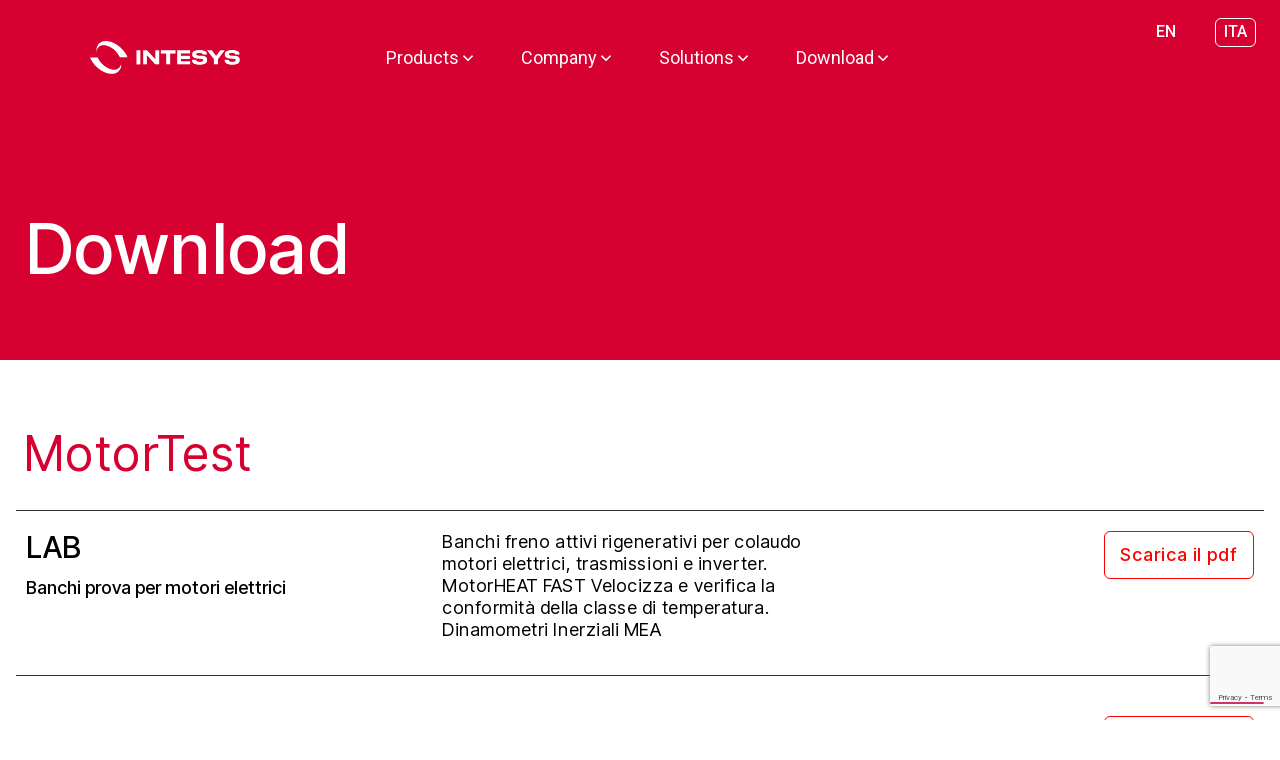

--- FILE ---
content_type: text/html; charset=UTF-8
request_url: https://www.intesys-srl.it/download/
body_size: 20166
content:
<!doctype html>
<html lang="it-IT">
<head>
	<meta charset="UTF-8">
	<meta name="viewport" content="width=device-width, initial-scale=1">
	<link rel="profile" href="https://gmpg.org/xfn/11">
				<script type="text/javascript" class="_iub_cs_skip">
				var _iub = _iub || {};
				_iub.csConfiguration = _iub.csConfiguration || {};
				_iub.csConfiguration.siteId = "3555027";
				_iub.csConfiguration.cookiePolicyId = "24609517";
			</script>
			<script class="_iub_cs_skip" src="https://cs.iubenda.com/autoblocking/3555027.js"></script>
			<meta name='robots' content='index, follow, max-image-preview:large, max-snippet:-1, max-video-preview:-1' />

<!-- Google Tag Manager for WordPress by gtm4wp.com -->
<script data-cfasync="false" data-pagespeed-no-defer>
	var gtm4wp_datalayer_name = "dataLayer";
	var dataLayer = dataLayer || [];
</script>
<!-- End Google Tag Manager for WordPress by gtm4wp.com -->
	<!-- This site is optimized with the Yoast SEO plugin v26.1.1 - https://yoast.com/wordpress/plugins/seo/ -->
	<title>Download - Intesys Srl – Soluzioni per automazione industriale e banchi prova</title>
	<link rel="canonical" href="https://www.intesys-srl.it/download/" />
	<meta property="og:locale" content="it_IT" />
	<meta property="og:type" content="article" />
	<meta property="og:title" content="Download - Intesys Srl – Soluzioni per automazione industriale e banchi prova" />
	<meta property="og:description" content="Download MotorTest LAB Banchi prova per motori elettrici Banchi freno attivi rigenerativi per colaudo motori elettrici, trasmissioni e inverter. MotorHEAT FAST Velocizza e verifica la conformità della classe di temperatura. Dinamometri Inerziali MEA Scarica il pdf LINE Sistemi di test sicurezze elettriche Sistemi di collaudo in linea di produzione: Collaudo funzionale,&nbsp; sicurezze e surge a&nbsp; [&hellip;]" />
	<meta property="og:url" content="https://www.intesys-srl.it/download/" />
	<meta property="og:site_name" content="Intesys Srl – Soluzioni per automazione industriale e banchi prova" />
	<meta property="article:modified_time" content="2025-09-29T10:43:43+00:00" />
	<meta name="twitter:card" content="summary_large_image" />
	<meta name="twitter:label1" content="Tempo di lettura stimato" />
	<meta name="twitter:data1" content="2 minuti" />
	<script type="application/ld+json" class="yoast-schema-graph">{"@context":"https://schema.org","@graph":[{"@type":"WebPage","@id":"https://www.intesys-srl.it/download/","url":"https://www.intesys-srl.it/download/","name":"Download - Intesys Srl – Soluzioni per automazione industriale e banchi prova","isPartOf":{"@id":"https://www.intesys-srl.it/#website"},"datePublished":"2023-12-15T12:38:43+00:00","dateModified":"2025-09-29T10:43:43+00:00","breadcrumb":{"@id":"https://www.intesys-srl.it/download/#breadcrumb"},"inLanguage":"it-IT","potentialAction":[{"@type":"ReadAction","target":["https://www.intesys-srl.it/download/"]}]},{"@type":"BreadcrumbList","@id":"https://www.intesys-srl.it/download/#breadcrumb","itemListElement":[{"@type":"ListItem","position":1,"name":"Home","item":"https://www.intesys-srl.it/"},{"@type":"ListItem","position":2,"name":"Download"}]},{"@type":"WebSite","@id":"https://www.intesys-srl.it/#website","url":"https://www.intesys-srl.it/","name":"Intesys Srl – Soluzioni per automazione industriale e banchi prova","description":"Automazione, sistemi di test e ingegneria elettronica per l’industria","publisher":{"@id":"https://www.intesys-srl.it/#organization"},"potentialAction":[{"@type":"SearchAction","target":{"@type":"EntryPoint","urlTemplate":"https://www.intesys-srl.it/?s={search_term_string}"},"query-input":{"@type":"PropertyValueSpecification","valueRequired":true,"valueName":"search_term_string"}}],"inLanguage":"it-IT"},{"@type":"Organization","@id":"https://www.intesys-srl.it/#organization","name":"Intesys Srl – Soluzioni per automazione industriale e banchi prova","url":"https://www.intesys-srl.it/","logo":{"@type":"ImageObject","inLanguage":"it-IT","@id":"https://www.intesys-srl.it/#/schema/logo/image/","url":"https://www.intesys-srl.it/wp-content/uploads/2023/09/Logo_Intesys.png","contentUrl":"https://www.intesys-srl.it/wp-content/uploads/2023/09/Logo_Intesys.png","width":278,"height":61,"caption":"Intesys Srl – Soluzioni per automazione industriale e banchi prova"},"image":{"@id":"https://www.intesys-srl.it/#/schema/logo/image/"}}]}</script>
	<!-- / Yoast SEO plugin. -->


<link rel='dns-prefetch' href='//cdn.iubenda.com' />
<link rel="alternate" type="application/rss+xml" title="Intesys Srl – Soluzioni per automazione industriale e banchi prova &raquo; Feed" href="https://www.intesys-srl.it/feed/" />
<link rel="alternate" type="application/rss+xml" title="Intesys Srl – Soluzioni per automazione industriale e banchi prova &raquo; Feed dei commenti" href="https://www.intesys-srl.it/comments/feed/" />
<link rel="alternate" title="oEmbed (JSON)" type="application/json+oembed" href="https://www.intesys-srl.it/wp-json/oembed/1.0/embed?url=https%3A%2F%2Fwww.intesys-srl.it%2Fdownload%2F" />
<link rel="alternate" title="oEmbed (XML)" type="text/xml+oembed" href="https://www.intesys-srl.it/wp-json/oembed/1.0/embed?url=https%3A%2F%2Fwww.intesys-srl.it%2Fdownload%2F&#038;format=xml" />
<style id='wp-img-auto-sizes-contain-inline-css'>
img:is([sizes=auto i],[sizes^="auto," i]){contain-intrinsic-size:3000px 1500px}
/*# sourceURL=wp-img-auto-sizes-contain-inline-css */
</style>
<style id='wp-emoji-styles-inline-css'>

	img.wp-smiley, img.emoji {
		display: inline !important;
		border: none !important;
		box-shadow: none !important;
		height: 1em !important;
		width: 1em !important;
		margin: 0 0.07em !important;
		vertical-align: -0.1em !important;
		background: none !important;
		padding: 0 !important;
	}
/*# sourceURL=wp-emoji-styles-inline-css */
</style>
<style id='classic-theme-styles-inline-css'>
/*! This file is auto-generated */
.wp-block-button__link{color:#fff;background-color:#32373c;border-radius:9999px;box-shadow:none;text-decoration:none;padding:calc(.667em + 2px) calc(1.333em + 2px);font-size:1.125em}.wp-block-file__button{background:#32373c;color:#fff;text-decoration:none}
/*# sourceURL=/wp-includes/css/classic-themes.min.css */
</style>
<link rel='stylesheet' id='contact-form-7-css' href='https://www.intesys-srl.it/wp-content/plugins/contact-form-7/includes/css/styles.css?ver=5.9.6' media='all' />
<link rel='stylesheet' id='wpml-legacy-horizontal-list-0-css' href='https://www.intesys-srl.it/wp-content/plugins/sitepress-multilingual-cms/templates/language-switchers/legacy-list-horizontal/style.min.css?ver=1' media='all' />
<style id='wpml-legacy-horizontal-list-0-inline-css'>
.wpml-ls-statics-footer a, .wpml-ls-statics-footer .wpml-ls-sub-menu a, .wpml-ls-statics-footer .wpml-ls-sub-menu a:link, .wpml-ls-statics-footer li:not(.wpml-ls-current-language) .wpml-ls-link, .wpml-ls-statics-footer li:not(.wpml-ls-current-language) .wpml-ls-link:link {color:#444444;background-color:#ffffff;}.wpml-ls-statics-footer .wpml-ls-sub-menu a:hover,.wpml-ls-statics-footer .wpml-ls-sub-menu a:focus, .wpml-ls-statics-footer .wpml-ls-sub-menu a:link:hover, .wpml-ls-statics-footer .wpml-ls-sub-menu a:link:focus {color:#000000;background-color:#eeeeee;}.wpml-ls-statics-footer .wpml-ls-current-language > a {color:#444444;background-color:#ffffff;}.wpml-ls-statics-footer .wpml-ls-current-language:hover>a, .wpml-ls-statics-footer .wpml-ls-current-language>a:focus {color:#000000;background-color:#eeeeee;}
/*# sourceURL=wpml-legacy-horizontal-list-0-inline-css */
</style>
<link rel='stylesheet' id='wpml-menu-item-0-css' href='https://www.intesys-srl.it/wp-content/plugins/sitepress-multilingual-cms/templates/language-switchers/menu-item/style.min.css?ver=1' media='all' />
<link rel='stylesheet' id='hello-elementor-css' href='https://www.intesys-srl.it/wp-content/themes/hello-elementor/style.min.css?ver=2.8.1' media='all' />
<link rel='stylesheet' id='hello-elementor-theme-style-css' href='https://www.intesys-srl.it/wp-content/themes/hello-elementor/theme.min.css?ver=2.8.1' media='all' />
<link rel='stylesheet' id='elementor-frontend-css' href='https://www.intesys-srl.it/wp-content/plugins/elementor/assets/css/frontend.min.css?ver=3.32.4' media='all' />
<link rel='stylesheet' id='elementor-post-6-css' href='https://www.intesys-srl.it/wp-content/uploads/elementor/css/post-6.css?ver=1764774930' media='all' />
<link rel='stylesheet' id='widget-image-css' href='https://www.intesys-srl.it/wp-content/plugins/elementor/assets/css/widget-image.min.css?ver=3.32.4' media='all' />
<link rel='stylesheet' id='widget-nav-menu-css' href='https://www.intesys-srl.it/wp-content/plugins/pro-elements/assets/css/widget-nav-menu.min.css?ver=3.32.1' media='all' />
<link rel='stylesheet' id='widget-social-icons-css' href='https://www.intesys-srl.it/wp-content/plugins/elementor/assets/css/widget-social-icons.min.css?ver=3.32.4' media='all' />
<link rel='stylesheet' id='e-apple-webkit-css' href='https://www.intesys-srl.it/wp-content/plugins/elementor/assets/css/conditionals/apple-webkit.min.css?ver=3.32.4' media='all' />
<link rel='stylesheet' id='widget-heading-css' href='https://www.intesys-srl.it/wp-content/plugins/elementor/assets/css/widget-heading.min.css?ver=3.32.4' media='all' />
<link rel='stylesheet' id='elementor-icons-css' href='https://www.intesys-srl.it/wp-content/plugins/elementor/assets/lib/eicons/css/elementor-icons.min.css?ver=5.44.0' media='all' />
<link rel='stylesheet' id='elementor-post-1741-css' href='https://www.intesys-srl.it/wp-content/uploads/elementor/css/post-1741.css?ver=1764775861' media='all' />
<link rel='stylesheet' id='elementor-post-157-css' href='https://www.intesys-srl.it/wp-content/uploads/elementor/css/post-157.css?ver=1764774933' media='all' />
<link rel='stylesheet' id='elementor-post-96-css' href='https://www.intesys-srl.it/wp-content/uploads/elementor/css/post-96.css?ver=1764774934' media='all' />
<link rel='stylesheet' id='elementor-gf-intertight-css' href='https://fonts.googleapis.com/css?family=Inter+Tight:100,100italic,200,200italic,300,300italic,400,400italic,500,500italic,600,600italic,700,700italic,800,800italic,900,900italic&#038;display=swap' media='all' />
<link rel='stylesheet' id='elementor-gf-roboto-css' href='https://fonts.googleapis.com/css?family=Roboto:100,100italic,200,200italic,300,300italic,400,400italic,500,500italic,600,600italic,700,700italic,800,800italic,900,900italic&#038;display=swap' media='all' />
<link rel='stylesheet' id='elementor-icons-shared-0-css' href='https://www.intesys-srl.it/wp-content/plugins/elementor/assets/lib/font-awesome/css/fontawesome.min.css?ver=5.15.3' media='all' />
<link rel='stylesheet' id='elementor-icons-fa-brands-css' href='https://www.intesys-srl.it/wp-content/plugins/elementor/assets/lib/font-awesome/css/brands.min.css?ver=5.15.3' media='all' />
<link rel='stylesheet' id='elementor-icons-fa-solid-css' href='https://www.intesys-srl.it/wp-content/plugins/elementor/assets/lib/font-awesome/css/solid.min.css?ver=5.15.3' media='all' />

<script  type="text/javascript" class=" _iub_cs_skip" id="iubenda-head-inline-scripts-0">
var _iub = _iub || [];
_iub.csConfiguration = {"askConsentAtCookiePolicyUpdate":true,"countryDetection":true,"enableFadp":true,"enableLgpd":true,"enableUspr":true,"lgpdAppliesGlobally":false,"perPurposeConsent":true,"siteId":3555027,"whitelabel":false,"cookiePolicyId":24609517,"lang":"it", "banner":{ "acceptButtonDisplay":true,"closeButtonDisplay":false,"customizeButtonDisplay":true,"explicitWithdrawal":true,"listPurposes":true,"position":"float-bottom-center","rejectButtonDisplay":true,"showPurposesToggles":true,"showTitle":false, "callback": {
           /* onConsentRead : function(){
                iubenda_load_or_disable_pixel();
            },*/
            onPreferenceExpressedOrNotNeeded: function(preference) {
                //console.log(preference);
                dataLayer.push({
                    iubenda_ccpa_opted_out: _iub.cs.api.isCcpaOptedOut()
                });
                if (!preference) {
                    console.log("preference is null");
                    dataLayer.push({
                        event: "iubenda_preference_not_needed"
                    });
                } else {
                    if (preference.consent === true) {
                        console.log("Consent is true");
                        //iubenda_load_or_disable_pixel_by_category("accept", "all");
                        dataLayer.push({
                            event: "iubenda_consent_given"
                        });
                    } else if (preference.consent === false) {
                        console.log("Consent is false");
                    
                       // iubenda_load_or_disable_pixel_by_category("reject", "all");
                        dataLayer.push({
                            event: "iubenda_consent_rejected"
                        });
                    } else if (preference.purposes) {
                        for (var purposeId in preference.purposes) {                           

                            if (preference.purposes[purposeId]) {
                              iubenda_load_or_disable_pixel_by_category("accept", purposeId);
                                dataLayer.push({
                                    event: "iubenda_consent_given_purpose_" + purposeId
                                });
                            }else{
                                iubenda_load_or_disable_pixel_by_category("reject", purposeId);
                            }
                        }
                    }
                }
            }
        } }};

//# sourceURL=iubenda-head-inline-scripts-0
</script>
<script  type="text/javascript" src="//cdn.iubenda.com/cs/gpp/stub.js" class=" _iub_cs_skip" src="//cdn.iubenda.com/cs/gpp/stub.js?ver=3.12.4" id="iubenda-head-scripts-1-js"></script>
<script  type="text/javascript" src="//cdn.iubenda.com/cs/iubenda_cs.js" charset="UTF-8" async class=" _iub_cs_skip" src="//cdn.iubenda.com/cs/iubenda_cs.js?ver=3.12.4" id="iubenda-head-scripts-2-js"></script>
<script id="wpml-cookie-js-extra">
var wpml_cookies = {"wp-wpml_current_language":{"value":"it","expires":1,"path":"/"}};
var wpml_cookies = {"wp-wpml_current_language":{"value":"it","expires":1,"path":"/"}};
//# sourceURL=wpml-cookie-js-extra
</script>
<script src="https://www.intesys-srl.it/wp-content/plugins/sitepress-multilingual-cms/res/js/cookies/language-cookie.js?ver=482900" id="wpml-cookie-js" defer data-wp-strategy="defer"></script>
<script src="https://www.intesys-srl.it/wp-includes/js/jquery/jquery.min.js?ver=3.7.1" id="jquery-core-js"></script>
<script src="https://www.intesys-srl.it/wp-includes/js/jquery/jquery-migrate.min.js?ver=3.4.1" id="jquery-migrate-js"></script>
<link rel="https://api.w.org/" href="https://www.intesys-srl.it/wp-json/" /><link rel="alternate" title="JSON" type="application/json" href="https://www.intesys-srl.it/wp-json/wp/v2/pages/1741" /><link rel="EditURI" type="application/rsd+xml" title="RSD" href="https://www.intesys-srl.it/xmlrpc.php?rsd" />
<meta name="generator" content="WordPress 6.9" />
<link rel='shortlink' href='https://www.intesys-srl.it/?p=1741' />
<meta name="generator" content="WPML ver:4.8.2 stt:1,27;" />

<!-- Google Tag Manager for WordPress by gtm4wp.com -->
<!-- GTM Container placement set to automatic -->
<script data-cfasync="false" data-pagespeed-no-defer>
	var dataLayer_content = {"pagePostType":"page","pagePostType2":"single-page","pagePostAuthor":"AdminInt"};
	dataLayer.push( dataLayer_content );
</script>
<script data-cfasync="false" data-pagespeed-no-defer>
(function(w,d,s,l,i){w[l]=w[l]||[];w[l].push({'gtm.start':
new Date().getTime(),event:'gtm.js'});var f=d.getElementsByTagName(s)[0],
j=d.createElement(s),dl=l!='dataLayer'?'&l='+l:'';j.async=true;j.src=
'//www.googletagmanager.com/gtm.js?id='+i+dl;f.parentNode.insertBefore(j,f);
})(window,document,'script','dataLayer','GTM-WM6SJSM7');
</script>
<!-- End Google Tag Manager for WordPress by gtm4wp.com --><meta name="generator" content="Elementor 3.32.4; features: additional_custom_breakpoints; settings: css_print_method-external, google_font-enabled, font_display-swap">
			<style>
				.e-con.e-parent:nth-of-type(n+4):not(.e-lazyloaded):not(.e-no-lazyload),
				.e-con.e-parent:nth-of-type(n+4):not(.e-lazyloaded):not(.e-no-lazyload) * {
					background-image: none !important;
				}
				@media screen and (max-height: 1024px) {
					.e-con.e-parent:nth-of-type(n+3):not(.e-lazyloaded):not(.e-no-lazyload),
					.e-con.e-parent:nth-of-type(n+3):not(.e-lazyloaded):not(.e-no-lazyload) * {
						background-image: none !important;
					}
				}
				@media screen and (max-height: 640px) {
					.e-con.e-parent:nth-of-type(n+2):not(.e-lazyloaded):not(.e-no-lazyload),
					.e-con.e-parent:nth-of-type(n+2):not(.e-lazyloaded):not(.e-no-lazyload) * {
						background-image: none !important;
					}
				}
			</style>
			<link rel="icon" href="https://www.intesys-srl.it/wp-content/uploads/2024/03/cropped-Logo_Intesys-32x32.png" sizes="32x32" />
<link rel="icon" href="https://www.intesys-srl.it/wp-content/uploads/2024/03/cropped-Logo_Intesys-192x192.png" sizes="192x192" />
<link rel="apple-touch-icon" href="https://www.intesys-srl.it/wp-content/uploads/2024/03/cropped-Logo_Intesys-180x180.png" />
<meta name="msapplication-TileImage" content="https://www.intesys-srl.it/wp-content/uploads/2024/03/cropped-Logo_Intesys-270x270.png" />
		<style id="wp-custom-css">
			.quickfairs-banner {
  margin: 20px 0;
  text-align: center;
}

.quickfairs-banner img {
  border-radius: 4px; /* eventuali bordi arrotondati */
  box-shadow: 0 2px 5px rgba(0,0,0,0.1); /* ombreggiatura leggera */
}


.wpml-ls-legacy-list-horizontal.wpml-ls-statics-footer,
.otgs-development-site-front-end {
	display: none !important;
}

body {
/* 	padding-top: 71px;	 */
}




@media screen and (max-width: 1024px) {
		header .elementor-nav-menu--dropdown {
		top: 52px !important;
	}
	
	body header {
		border-bottom: unset;
	}
}



@media screen and (min-width: 769px) and (max-width: 1024px) {
		header .elementor-nav-menu--dropdown {
		top: 50px !important;
	}	
}


.contact-mail input[type="submit"] {
	margin-left: -44px;
	position: relative;
	padding-bottom: 1px;
}

.contact-mail input[type="email"] {
	border-radius: 26px;
	margin-top: 1px;
	padding-right: 26px;
}


.swiper-slide-contents .elementor-button {
	padding-top: 15px !important;
	padding-bottom: 13px !important;
}

.typetest .elementor-cta {
	flex-direction: column-reverse;
}

.typetest .elementor-cta__content {
	margin-bottom: 24px;
}


header {
	border-bottom: 1px solid #00000040;	
}

.PumpTest .elementor-heading-title {
	color: #1A30A5 !important;
}

.MotorTest .elementor-heading-title {
	color: #D60031 !important;
}

.GenTest .elementor-heading-title {
	color: #F7931E !important;
}


.relative {
	position: relative !important;
}


.contactform label {
	line-height: 2.25;
	margin-top: 6px;
}


.elementor-kit-6  
.contactform  input[type="submit"],
.elementor-location-archive a.button,
a.buttonRed {
  -webkit-appearance: button;
  -moz-appearance: button;
  appearance: button;
	font-weight: 600 !important;
	font-size: 18px !important;
	background-color: #d60031 !important; 
	color: white !important;
	padding: 12px 32px !important;
	text-transform: uppercase !important;
	display: inline-block !important;
    margin-bottom: 24px !important;
	border-radius: unset;
}

.elementor-kit-6  
	.contactform  input[type="submit"] {
		margin-top: 24px;
}


@media screen and (max-width: 1024px) {
	.elementor-location-archive a.button,
	a.buttonRed {
		font-size: 14px !important;
		padding: 6px 24px !important;
	}
	
	.elementor-kit-6  
.contactform  input[type="submit"] {
		font-size: 16px !important;
		margin-top: 16px;
	}
	
	input["data-name"="your-message"] {
				margin-right: 8px !important;
			display: block;
	}
	
	.elementor-widget-nav-menu .elementor-nav-menu li:not(.wpml-ls-item) .elementor-item {
		padding-top: 10.5px !important;
		padding-bottom: 9.5px !important;
		background-color: transparent !important;
	}
	
	.elementor-widget-nav-menu .elementor-nav-menu li .elementor-item {
		font-size: 20px !important;
		line-height: 23px !important;
	}
	
	header .elementor-image {
		text-align: left;
	}
	
	.elementor-widget-nav-menu .elementor-nav-menu li.wpml-ls-item a {
		padding: 4px 7px 3px 7px !important;
	}
	
	.elementor-widget-nav-menu .elementor-nav-menu li.wpml-ls-item {
		border-radius: 8px !important;
	}
	
	.elementor-widget-nav-menu .elementor-nav-menu li.wpml-ls-item:not(.wpml-ls-current-language) {
		border-color: transparent; 
	}
	
	.elementor-widget-nav-menu .elementor-nav-menu li:not(.wpml-ls-item) 
	.elementor-nav-menu--dropdown .elementor-sub-item {
		font-size: 16px !important;
		padding-top: 2.2px !important;
		padding-bottom: 2.2px !important;
	}
}

body {
	font-kerning: normal;
}

.contact-mail input[type="email"] {
	border-radius: 0;
}


.contact-mail input {
	border-radius: 0px !important;
}


table tbody > tr:last-child  th,
table tbody > tr:last-child  td {
   border-bottom: unset;
}

header.scrolled {
	 background-color: white;
}

header.scrolled .elementor-nav-menu .menu-item-has-children > a::after {
	filter: invert(0);
}

@media screen and (min-width: 1025px) {
	header.scrolled *,
	header.scrolled a {
		color: black !important;
	}	
	
	.sub-menu.elementor-nav-menu--dropdown {
		background-color: white !important;
	}
}


header:not(.scrolled) header img {
	filter: saturate(0) contrast(0) brightness(0) invert(1);
}

@media screen and (min-width: 1025px) {
	header ul.elementor-nav-menu > li.wpml-ls-item {
		display: none;
	}
}


@media screen and (max-width: 460px) {
	table th, table td {
		padding: 8px;
	}
}



@media screen and (min-width: 1025px) { 
	header:not(.scrolled) .elementor-nav-menu--dropdown {
		background-color: transparent !important;
	}
	
	header a:hover {
		text-decoration: underline;
	}
	
	body header {
		border-bottom: unset;
	}
}

.elementor-16 .elementor-slide-button {
	  max-width: 18ch;
    font-size: 18px;
    text-transform: none;
    padding: 6px 0px !important;
    border-radius: 5px;
}

.elementor-nav-menu li a {
	text-underline-offset: .2em;
}

.elementor-nav-menu .menu-item-has-children > a::after {
    content: "";
    display: inline-block;
    width: 1em;
    height: 1em;
    position: relative;
    opacity: 1 !important;
    background-image: url("/wp-content/uploads/2024/01/arrow.svg");
    background-color: transparent !important;
  filter: invert(1);
	transition: unset;
	padding-left: 4px;
	margin-left: auto;
}

.elementor-nav-menu .menu-item-has-children > a .sub-arrow {
	display: none;
}

.elementor-nav-menu .menu-item-has-children > a.highlighted::after {
	transform: rotate(-180deg);
}

.elementor-nav-menu .menu-item-has-children > ul {
	padding-bottom: 12px !important;
	padding-left: 6px !important;
	
}

body .elementor-nav-menu--layout-horizontal .elementor-nav-menu > li:not(:first-child) > ul {
	left: 6px !important;
}

.elementor-nav-menu .menu-item-has-children > ul a {
	padding-left: 4px !important;
	padding-right: 4px !important;
}


.contact-mail .wpcf7-spinner {
	display: none;	
}

.contact-mail > span {
	flex: 1;
}

@media screen and (max-width: 1024px) {
	.elementor-active + nav  .elementor-nav-menu {
		height: 100svh;
	}	
	
	.elementor-active + nav .elementor-nav-menu {
		margin-top: 6svh;
	}
	
	.elementor-active + nav  .elementor-nav-menu > li {
		border-top: 1px solid white;
	}
	
		.elementor-active + nav  .elementor-nav-menu > li:last-child {
		border-bottom: 1px solid white;
	}
	
	.elementor-nav-menu li:not(.menu-item-has-children):not(.wpml-ls-item) > a::after {
		content: "";
    display: inline-block;
    width: 1em;
    height: 1em;
    position: relative;
    opacity: 1 !important;
    background-image: url(/wp-content/uploads/2024/01/openAi.svg);
    background-color: transparent !important;
    filter: invert(1);
    transition: unset;
    padding-left: 4px;
    margin-left: auto;
	}
	
	.elementor-nav-menu li.menu-item-has-children:not(.wpml-ls-item) ul > li > a::after {
		margin-left: 4px;
	}
	
	.elementor-nav-menu .menu-item-has-children > ul {
		padding-left: 0 !important;
	}
}


.yellowHover:hover a,
.yellowHover:hover p,
.yellowHover:hover div,
.yellowHover:hover button {
	color: #fb9800 !important;
}


.redHover:hover a,
.redHover:hover p,
.redHover:hover div,
.redHover:hover button {
	color: #cf002b !important;
}

.blueHover:hover a,
.blueHover:hover p,
.blueHover:hover div,
.blueHover:hover button {
	color: #1b2d91 !important;
}

.greenHover:hover a,
.greenHover:hover p,
.greenHover:hover div,
.greenHover:hover button {
	color: #75E68F !important;
}



a.elementor-element:hover .lightgreenBtn,
.lightgreenBtn:hover,
.lightgreenBtn:hover div,
.lightgreenBtn:hover a {
	background-color: 
#28a745 !important;
	border-color: #28a745 !important;
	color: white !important;
}

a.elementor-element:hover .lightblueBtn,
.lightblueBtn:hover,
.lightblueBtn:hover div,
.lightblueBtn:hover a {
	background-color: 
#3498db !important;
	border-color: #3498db !important;
	color: white !important;
}


a.elementor-element:hover .yellowBtn,
.yellowBtn:hover,
.yellowBtn:hover div,
.yellowBtn:hover a {
	background-color: #fb9800 !important;
	border-color: #fb9800 !important;
	color: white !important;
}

a.elementor-element:hover .redBtn,
.redBtn:hover,
.redBtn:hover div,
.redBtn:hover a {
	background-color: #cf002b !important;
	border-color: #cf002b !important;
	color: white !important;
}

a.elementor-element:hover  .blueBtn,
.blueBtn:hover,
.blueBtn:hover div,
.blueBtn:hover a,
.button-blue:hover a {
	background-color: #1b2d91 !important;
	border-color: #1b2d91 !important;
	color: white !important;
}

a.elementor-element:hover  .greenBtn,
.greenBtn:hover,
.greenBtn:hover div,
.greenBtn:hover a {
	background-color: #75E68F !important;
	border-color: #75E68F !important;
	color: white !important;
}

.hoverWhite:hover *:is(p, span, b, strong)  {
	color: white;
}

.yellowImg:hover img {
    filter: grayscale(100%) brightness(100%) sepia(100%) hue-rotate(-2deg) saturate(900%) contrast(0.6);   
}

.greenImg:hover img {
    filter: grayscale(100%) brightness(75%) sepia(100%) hue-rotate(125deg) saturate(600%) contrast(0.4);
}

.redImg:hover img {
    filter: brightness(0.5) sepia(100%) brightness(70%) hue-rotate(305deg) saturate(500%) contrast(150%);
}

.blueImg:hover img {
    filter: grayscale(100%) brightness(75%) sepia(100%) hue-rotate(195deg) saturate(600%) contrast(0.7);
}


@media screen and (max-width: 1024px) {
	.elementor-active + nav .elementor-nav-menu { 
		width: calc(100% - 38px);
		padding-left: 2px;
		margin-left: auto;
		margin-right: auto;
	}
	
	.elementor-nav-menu > li {
		border-top: 1px solid white;
	}
	.elementor-nav-menu > li:nth-last-child(3) {
		border-bottom: 1px solid white;
	}
	header ul.sub-menu li a {
		color: white !important;
	}
}

@media screen and (max-width: 1024px) {
	
	header:not(.scrolled) .elementor-nav-menu > li:nth-last-child(3) {
		border-bottom: 1px solid white; 
	}
	
	header:not(.scrolled) .elementor-nav-menu .menu-item-has-children > a::after {
		    filter: invert(1);
	}
	
	header:not(.scrolled) ul.sub-menu li a {
				color: white !important;
	}
	
	.elementor-active + nav .elementor-nav-menu > li.wpml-ls-item.wpml-ls-item-en {
	margin-top: 10svh;
	margin-bottom: 6px;
}

	.elementor-active + nav .elementor-nav-menu > li.wpml-ls-item {
		border: 1px solid black;
		display: table;
		margin-left: 0px;
	}
	
	.elementor-nav-menu li.menu-item-has-children:not(.wpml-ls-item) ul > li > a {
		margin-left: 0;
		border-left-width: 0;
	}
	
	.elementor-nav-menu li.menu-item-has-children:not(.wpml-ls-item) ul > li:first-child > a {
		padding-top: 8px;
	}
	
	.elementor-active + nav {
		background-color: #d60031 !important;
		color: white !important;
	}
	
	.elementor-active + nav .elementor-item {
		color: white !important;
		
	}
	
	
	header .elementor-nav-menu--dropdown li:not(.wpml-ls-item) a {
		padding-left: 0 !important;
		padding-right: 0 !important;
	}
	
	.elementor-active + nav .elementor-nav-menu > li.wpml-ls-item {
		border-color: white;
	}
	

	header.scrolled .elementor-nav-menu .menu-item-has-children > a::after {
	filter: invert(1);
	}
	.elementor-nav-menu li:not(:last-child) a {
		padding-bottom: 0px !important;
	}
}

@media screen and (min-width: 1025px) {
	header li.wpml-ls-item {
		border: 1px solid transparent;
		border-radius: 6px;
		font-weight: 500;
	}
	
	header li.wpml-ls-item.wpml-ls-current-language {
		border: 1px solid white;
	}
	header.scrolled li.wpml-ls-item.wpml-ls-current-language {
		border: 1px solid black;
	}
	
	header li.wpml-ls-item a {
		padding: 4px 8px 6px 8px;
	}
	
	header:not(.scrolled) li.wpml-ls-item.wpml-ls-current-language a:hover {
		background-color: white;
		color: black !important;
	}
	
	header.scrolled li.wpml-ls-item.wpml-ls-current-language a:hover {
		background-color: black;
		color: white !important;
	}
	
	header li.wpml-ls-item.wpml-ls-item-en {
		margin-right: 30px;
	}
	
	.elementor-element .elementor-slide-heading {
		font-weight: 500 !important;
		margin-left: -5px;
	}
}

	header.scrolled header{
		background: #fff !important;
	}

header.scrolled svg g line {
	stroke: black;
}


header:not(.scrolled) header ul.sub-menu li a {
	color: white !important;
}

.button-blue:hover {
	background-color: rgb(27, 45, 145) !important;
	color: white !important;
	border-color: rgb(27, 45, 145) !important
}


body header.opened {
	background-color: #d60031 !important;
}


header .wpml-ls-current-language  .wpml-ls-link:hover,
header .wpml-ls-current-language  .wpml-ls-link:hover span {
	color: white !important;
}


header .wpml-ls-item  .wpml-ls-link:hover {
	background-color: black !important;
	border-radius: 6px;
}

header .wpml-ls-item  .wpml-ls-link:hover span {
	color: white !important;	
}


header li.wpml-ls-item:hover {
	border: 1px solid white;
}

header.opened img {
	filter: saturate(0) contrast(0) brightness(0) invert(1);
}

header.opened svg g line {
	stroke: white;
}

@media screen and (min-width: 1024px) {
	.elementor-slides .swiper-slide-inner {
		margin-bottom: 8%;
		align-items: flex-end !important;
	}
}

header .elementor-menu-toggle svg {
	overflow-y: visible;
	margin-bottom: 1px;
	overflow-x: visible;
}
header .elementor-image img {
	object-position: left;
}


@media screen and (max-width: 768px) {
	.d-md-none {
		display: none !important;
	} 
}		</style>
		<style id='global-styles-inline-css'>
:root{--wp--preset--aspect-ratio--square: 1;--wp--preset--aspect-ratio--4-3: 4/3;--wp--preset--aspect-ratio--3-4: 3/4;--wp--preset--aspect-ratio--3-2: 3/2;--wp--preset--aspect-ratio--2-3: 2/3;--wp--preset--aspect-ratio--16-9: 16/9;--wp--preset--aspect-ratio--9-16: 9/16;--wp--preset--color--black: #000000;--wp--preset--color--cyan-bluish-gray: #abb8c3;--wp--preset--color--white: #ffffff;--wp--preset--color--pale-pink: #f78da7;--wp--preset--color--vivid-red: #cf2e2e;--wp--preset--color--luminous-vivid-orange: #ff6900;--wp--preset--color--luminous-vivid-amber: #fcb900;--wp--preset--color--light-green-cyan: #7bdcb5;--wp--preset--color--vivid-green-cyan: #00d084;--wp--preset--color--pale-cyan-blue: #8ed1fc;--wp--preset--color--vivid-cyan-blue: #0693e3;--wp--preset--color--vivid-purple: #9b51e0;--wp--preset--gradient--vivid-cyan-blue-to-vivid-purple: linear-gradient(135deg,rgb(6,147,227) 0%,rgb(155,81,224) 100%);--wp--preset--gradient--light-green-cyan-to-vivid-green-cyan: linear-gradient(135deg,rgb(122,220,180) 0%,rgb(0,208,130) 100%);--wp--preset--gradient--luminous-vivid-amber-to-luminous-vivid-orange: linear-gradient(135deg,rgb(252,185,0) 0%,rgb(255,105,0) 100%);--wp--preset--gradient--luminous-vivid-orange-to-vivid-red: linear-gradient(135deg,rgb(255,105,0) 0%,rgb(207,46,46) 100%);--wp--preset--gradient--very-light-gray-to-cyan-bluish-gray: linear-gradient(135deg,rgb(238,238,238) 0%,rgb(169,184,195) 100%);--wp--preset--gradient--cool-to-warm-spectrum: linear-gradient(135deg,rgb(74,234,220) 0%,rgb(151,120,209) 20%,rgb(207,42,186) 40%,rgb(238,44,130) 60%,rgb(251,105,98) 80%,rgb(254,248,76) 100%);--wp--preset--gradient--blush-light-purple: linear-gradient(135deg,rgb(255,206,236) 0%,rgb(152,150,240) 100%);--wp--preset--gradient--blush-bordeaux: linear-gradient(135deg,rgb(254,205,165) 0%,rgb(254,45,45) 50%,rgb(107,0,62) 100%);--wp--preset--gradient--luminous-dusk: linear-gradient(135deg,rgb(255,203,112) 0%,rgb(199,81,192) 50%,rgb(65,88,208) 100%);--wp--preset--gradient--pale-ocean: linear-gradient(135deg,rgb(255,245,203) 0%,rgb(182,227,212) 50%,rgb(51,167,181) 100%);--wp--preset--gradient--electric-grass: linear-gradient(135deg,rgb(202,248,128) 0%,rgb(113,206,126) 100%);--wp--preset--gradient--midnight: linear-gradient(135deg,rgb(2,3,129) 0%,rgb(40,116,252) 100%);--wp--preset--font-size--small: 13px;--wp--preset--font-size--medium: 20px;--wp--preset--font-size--large: 36px;--wp--preset--font-size--x-large: 42px;--wp--preset--spacing--20: 0.44rem;--wp--preset--spacing--30: 0.67rem;--wp--preset--spacing--40: 1rem;--wp--preset--spacing--50: 1.5rem;--wp--preset--spacing--60: 2.25rem;--wp--preset--spacing--70: 3.38rem;--wp--preset--spacing--80: 5.06rem;--wp--preset--shadow--natural: 6px 6px 9px rgba(0, 0, 0, 0.2);--wp--preset--shadow--deep: 12px 12px 50px rgba(0, 0, 0, 0.4);--wp--preset--shadow--sharp: 6px 6px 0px rgba(0, 0, 0, 0.2);--wp--preset--shadow--outlined: 6px 6px 0px -3px rgb(255, 255, 255), 6px 6px rgb(0, 0, 0);--wp--preset--shadow--crisp: 6px 6px 0px rgb(0, 0, 0);}:where(.is-layout-flex){gap: 0.5em;}:where(.is-layout-grid){gap: 0.5em;}body .is-layout-flex{display: flex;}.is-layout-flex{flex-wrap: wrap;align-items: center;}.is-layout-flex > :is(*, div){margin: 0;}body .is-layout-grid{display: grid;}.is-layout-grid > :is(*, div){margin: 0;}:where(.wp-block-columns.is-layout-flex){gap: 2em;}:where(.wp-block-columns.is-layout-grid){gap: 2em;}:where(.wp-block-post-template.is-layout-flex){gap: 1.25em;}:where(.wp-block-post-template.is-layout-grid){gap: 1.25em;}.has-black-color{color: var(--wp--preset--color--black) !important;}.has-cyan-bluish-gray-color{color: var(--wp--preset--color--cyan-bluish-gray) !important;}.has-white-color{color: var(--wp--preset--color--white) !important;}.has-pale-pink-color{color: var(--wp--preset--color--pale-pink) !important;}.has-vivid-red-color{color: var(--wp--preset--color--vivid-red) !important;}.has-luminous-vivid-orange-color{color: var(--wp--preset--color--luminous-vivid-orange) !important;}.has-luminous-vivid-amber-color{color: var(--wp--preset--color--luminous-vivid-amber) !important;}.has-light-green-cyan-color{color: var(--wp--preset--color--light-green-cyan) !important;}.has-vivid-green-cyan-color{color: var(--wp--preset--color--vivid-green-cyan) !important;}.has-pale-cyan-blue-color{color: var(--wp--preset--color--pale-cyan-blue) !important;}.has-vivid-cyan-blue-color{color: var(--wp--preset--color--vivid-cyan-blue) !important;}.has-vivid-purple-color{color: var(--wp--preset--color--vivid-purple) !important;}.has-black-background-color{background-color: var(--wp--preset--color--black) !important;}.has-cyan-bluish-gray-background-color{background-color: var(--wp--preset--color--cyan-bluish-gray) !important;}.has-white-background-color{background-color: var(--wp--preset--color--white) !important;}.has-pale-pink-background-color{background-color: var(--wp--preset--color--pale-pink) !important;}.has-vivid-red-background-color{background-color: var(--wp--preset--color--vivid-red) !important;}.has-luminous-vivid-orange-background-color{background-color: var(--wp--preset--color--luminous-vivid-orange) !important;}.has-luminous-vivid-amber-background-color{background-color: var(--wp--preset--color--luminous-vivid-amber) !important;}.has-light-green-cyan-background-color{background-color: var(--wp--preset--color--light-green-cyan) !important;}.has-vivid-green-cyan-background-color{background-color: var(--wp--preset--color--vivid-green-cyan) !important;}.has-pale-cyan-blue-background-color{background-color: var(--wp--preset--color--pale-cyan-blue) !important;}.has-vivid-cyan-blue-background-color{background-color: var(--wp--preset--color--vivid-cyan-blue) !important;}.has-vivid-purple-background-color{background-color: var(--wp--preset--color--vivid-purple) !important;}.has-black-border-color{border-color: var(--wp--preset--color--black) !important;}.has-cyan-bluish-gray-border-color{border-color: var(--wp--preset--color--cyan-bluish-gray) !important;}.has-white-border-color{border-color: var(--wp--preset--color--white) !important;}.has-pale-pink-border-color{border-color: var(--wp--preset--color--pale-pink) !important;}.has-vivid-red-border-color{border-color: var(--wp--preset--color--vivid-red) !important;}.has-luminous-vivid-orange-border-color{border-color: var(--wp--preset--color--luminous-vivid-orange) !important;}.has-luminous-vivid-amber-border-color{border-color: var(--wp--preset--color--luminous-vivid-amber) !important;}.has-light-green-cyan-border-color{border-color: var(--wp--preset--color--light-green-cyan) !important;}.has-vivid-green-cyan-border-color{border-color: var(--wp--preset--color--vivid-green-cyan) !important;}.has-pale-cyan-blue-border-color{border-color: var(--wp--preset--color--pale-cyan-blue) !important;}.has-vivid-cyan-blue-border-color{border-color: var(--wp--preset--color--vivid-cyan-blue) !important;}.has-vivid-purple-border-color{border-color: var(--wp--preset--color--vivid-purple) !important;}.has-vivid-cyan-blue-to-vivid-purple-gradient-background{background: var(--wp--preset--gradient--vivid-cyan-blue-to-vivid-purple) !important;}.has-light-green-cyan-to-vivid-green-cyan-gradient-background{background: var(--wp--preset--gradient--light-green-cyan-to-vivid-green-cyan) !important;}.has-luminous-vivid-amber-to-luminous-vivid-orange-gradient-background{background: var(--wp--preset--gradient--luminous-vivid-amber-to-luminous-vivid-orange) !important;}.has-luminous-vivid-orange-to-vivid-red-gradient-background{background: var(--wp--preset--gradient--luminous-vivid-orange-to-vivid-red) !important;}.has-very-light-gray-to-cyan-bluish-gray-gradient-background{background: var(--wp--preset--gradient--very-light-gray-to-cyan-bluish-gray) !important;}.has-cool-to-warm-spectrum-gradient-background{background: var(--wp--preset--gradient--cool-to-warm-spectrum) !important;}.has-blush-light-purple-gradient-background{background: var(--wp--preset--gradient--blush-light-purple) !important;}.has-blush-bordeaux-gradient-background{background: var(--wp--preset--gradient--blush-bordeaux) !important;}.has-luminous-dusk-gradient-background{background: var(--wp--preset--gradient--luminous-dusk) !important;}.has-pale-ocean-gradient-background{background: var(--wp--preset--gradient--pale-ocean) !important;}.has-electric-grass-gradient-background{background: var(--wp--preset--gradient--electric-grass) !important;}.has-midnight-gradient-background{background: var(--wp--preset--gradient--midnight) !important;}.has-small-font-size{font-size: var(--wp--preset--font-size--small) !important;}.has-medium-font-size{font-size: var(--wp--preset--font-size--medium) !important;}.has-large-font-size{font-size: var(--wp--preset--font-size--large) !important;}.has-x-large-font-size{font-size: var(--wp--preset--font-size--x-large) !important;}
/*# sourceURL=global-styles-inline-css */
</style>
</head>
<body class="wp-singular page-template page-template-elementor_header_footer page page-id-1741 wp-custom-logo wp-theme-hello-elementor elementor-default elementor-template-full-width elementor-kit-6 elementor-page elementor-page-1741">


<!-- GTM Container placement set to automatic -->
<!-- Google Tag Manager (noscript) -->
				<noscript><iframe src="https://www.googletagmanager.com/ns.html?id=GTM-WM6SJSM7" height="0" width="0" style="display:none;visibility:hidden" aria-hidden="true"></iframe></noscript>
<!-- End Google Tag Manager (noscript) -->
<a class="skip-link screen-reader-text" href="#content">Vai al contenuto</a>

		<header data-elementor-type="header" data-elementor-id="157" class="elementor elementor-157 elementor-location-header" data-elementor-post-type="elementor_library">
			<header class="elementor-element elementor-element-fc12a06 e-flex e-con-boxed e-con e-parent" data-id="fc12a06" data-element_type="container" data-settings="{&quot;background_background&quot;:&quot;classic&quot;,&quot;position&quot;:&quot;fixed&quot;}">
					<div class="e-con-inner">
		<div class="elementor-element elementor-element-a2fadc4 e-con-full e-flex e-con e-child" data-id="a2fadc4" data-element_type="container">
				<div class="elementor-element elementor-element-84b0f3c elementor-widget-mobile__width-inherit elementor-widget elementor-widget-theme-site-logo elementor-widget-image" data-id="84b0f3c" data-element_type="widget" data-widget_type="theme-site-logo.default">
				<div class="elementor-widget-container">
											<a href="https://www.intesys-srl.it">
			<img width="278" height="61" src="https://www.intesys-srl.it/wp-content/uploads/2023/09/Logo_Intesys.png" class="attachment-full size-full wp-image-4375" alt="" />				</a>
											</div>
				</div>
				</div>
		<div class="elementor-element elementor-element-d10fc91 e-con-full e-flex e-con e-child" data-id="d10fc91" data-element_type="container">
		<div class="elementor-element elementor-element-0bf4bd0 e-flex e-con-boxed e-con e-child" data-id="0bf4bd0" data-element_type="container">
					<div class="e-con-inner">
				<div class="elementor-element elementor-element-7ff8e82 elementor-nav-menu--stretch elementor-nav-menu__align-center elementor-nav-menu--dropdown-tablet elementor-nav-menu__text-align-aside elementor-nav-menu--toggle elementor-nav-menu--burger elementor-widget elementor-widget-nav-menu" data-id="7ff8e82" data-element_type="widget" data-settings="{&quot;full_width&quot;:&quot;stretch&quot;,&quot;submenu_icon&quot;:{&quot;value&quot;:&quot;&lt;i class=\&quot;\&quot; aria-hidden=\&quot;true\&quot;&gt;&lt;\/i&gt;&quot;,&quot;library&quot;:&quot;&quot;},&quot;layout&quot;:&quot;horizontal&quot;,&quot;toggle&quot;:&quot;burger&quot;}" data-widget_type="nav-menu.default">
				<div class="elementor-widget-container">
								<nav aria-label="Menu" class="elementor-nav-menu--main elementor-nav-menu__container elementor-nav-menu--layout-horizontal e--pointer-none">
				<ul id="menu-1-7ff8e82" class="elementor-nav-menu"><li class="menu-item menu-item-type-custom menu-item-object-custom menu-item-has-children menu-item-3699"><a href="#" class="elementor-item elementor-item-anchor">Products</a>
<ul class="sub-menu elementor-nav-menu--dropdown">
	<li class="menu-item menu-item-type-post_type menu-item-object-page menu-item-4310"><a href="https://www.intesys-srl.it/our-testingbenches/" class="elementor-sub-item">All</a></li>
	<li class="menu-item menu-item-type-post_type menu-item-object-page menu-item-702"><a href="https://www.intesys-srl.it/motortest/" class="elementor-sub-item">MotorTest</a></li>
	<li class="menu-item menu-item-type-post_type menu-item-object-page menu-item-703"><a href="https://www.intesys-srl.it/pumptest/" class="elementor-sub-item">PumpTest</a></li>
	<li class="menu-item menu-item-type-post_type menu-item-object-page menu-item-655"><a href="https://www.intesys-srl.it/gentest/" class="elementor-sub-item">GenTest</a></li>
	<li class="menu-item menu-item-type-post_type menu-item-object-page menu-item-3979"><a href="https://www.intesys-srl.it/startertest/" class="elementor-sub-item">StarterTest</a></li>
</ul>
</li>
<li class="menu-item menu-item-type-custom menu-item-object-custom menu-item-has-children menu-item-3700"><a href="#" class="elementor-item elementor-item-anchor">Company</a>
<ul class="sub-menu elementor-nav-menu--dropdown">
	<li class="menu-item menu-item-type-post_type menu-item-object-page menu-item-2784"><a href="https://www.intesys-srl.it/about/" class="elementor-sub-item">About</a></li>
	<li class="menu-item menu-item-type-post_type menu-item-object-page menu-item-2785"><a href="https://www.intesys-srl.it/join-our-team/" class="elementor-sub-item">Careers</a></li>
	<li class="menu-item menu-item-type-post_type menu-item-object-page menu-item-2783"><a href="https://www.intesys-srl.it/clienti/" class="elementor-sub-item">Our Clients</a></li>
</ul>
</li>
<li class="menu-item menu-item-type-custom menu-item-object-custom menu-item-has-children menu-item-2781"><a href="#" class="elementor-item elementor-item-anchor">Solutions</a>
<ul class="sub-menu elementor-nav-menu--dropdown">
	<li class="menu-item menu-item-type-post_type menu-item-object-page menu-item-2778"><a href="https://www.intesys-srl.it/custom-solutions/" class="elementor-sub-item">Custom</a></li>
	<li class="menu-item menu-item-type-post_type menu-item-object-page menu-item-2779"><a href="https://www.intesys-srl.it/assistance/" class="elementor-sub-item">Assistance</a></li>
	<li class="menu-item menu-item-type-post_type menu-item-object-page menu-item-2780"><a href="https://www.intesys-srl.it/clienti/" class="elementor-sub-item">Our Clients</a></li>
</ul>
</li>
<li class="menu-item menu-item-type-post_type menu-item-object-page current-menu-item page_item page-item-1741 current_page_item menu-item-has-children menu-item-4309"><a href="https://www.intesys-srl.it/download/" aria-current="page" class="elementor-item elementor-item-active">Download</a>
<ul class="sub-menu elementor-nav-menu--dropdown">
	<li class="menu-item menu-item-type-custom menu-item-object-custom menu-item-7981"><a href="https://www.intesys-srl.it/wp-content/uploads/2025/09/Intesys-Codice-Etico.pdf" class="elementor-sub-item">Codice etico</a></li>
</ul>
</li>
<li class="menu-item wpml-ls-slot-10 wpml-ls-item wpml-ls-item-en wpml-ls-menu-item wpml-ls-first-item menu-item-type-wpml_ls_menu_item menu-item-object-wpml_ls_menu_item menu-item-wpml-ls-10-en"><a href="https://www.intesys-srl.it/en/download/" title="Passa a EN" aria-label="Passa a EN" role="menuitem" class="elementor-item"><span class="wpml-ls-display">EN</span></a></li>
<li class="menu-item wpml-ls-slot-10 wpml-ls-item wpml-ls-item-it wpml-ls-current-language wpml-ls-menu-item wpml-ls-last-item menu-item-type-wpml_ls_menu_item menu-item-object-wpml_ls_menu_item menu-item-wpml-ls-10-it"><a href="https://www.intesys-srl.it/download/" role="menuitem" class="elementor-item"><span class="wpml-ls-display">ITA</span></a></li>
</ul>			</nav>
					<div class="elementor-menu-toggle" role="button" tabindex="0" aria-label="Menu Toggle" aria-expanded="false">
			<span class="elementor-menu-toggle__icon--open"><svg xmlns="http://www.w3.org/2000/svg" width="36.854" height="22.236" viewBox="0 0 36.854 22.236"><g id="Group_520" data-name="Group 520" transform="translate(-1872 -14526.076)"><line id="Line_204" data-name="Line 204" x2="33.854" transform="translate(1873.5 14527.576)" fill="none" stroke="#fff" stroke-linecap="round" stroke-width="3"></line><line id="Line_205" data-name="Line 205" x2="33.854" transform="translate(1873.5 14537.194)" fill="none" stroke="#fff" stroke-linecap="round" stroke-width="3"></line><line id="Line_206" data-name="Line 206" x2="33.854" transform="translate(1873.5 14546.813)" fill="none" stroke="#fff" stroke-linecap="round" stroke-width="3"></line></g></svg></span><span class="elementor-menu-toggle__icon--close"><svg xmlns="http://www.w3.org/2000/svg" width="36.854" height="22.236" viewBox="0 0 36.854 22.236"><g id="Group_520" data-name="Group 520" transform="translate(-1872 -14526.076)"><line id="Line_204" data-name="Line 204" x2="33.854" transform="translate(1873.5 14527.576)" fill="none" stroke="#fff" stroke-linecap="round" stroke-width="3"></line><line id="Line_205" data-name="Line 205" x2="33.854" transform="translate(1873.5 14537.194)" fill="none" stroke="#fff" stroke-linecap="round" stroke-width="3"></line><line id="Line_206" data-name="Line 206" x2="33.854" transform="translate(1873.5 14546.813)" fill="none" stroke="#fff" stroke-linecap="round" stroke-width="3"></line></g></svg></span>		</div>
					<nav class="elementor-nav-menu--dropdown elementor-nav-menu__container" aria-hidden="true">
				<ul id="menu-2-7ff8e82" class="elementor-nav-menu"><li class="menu-item menu-item-type-custom menu-item-object-custom menu-item-has-children menu-item-3699"><a href="#" class="elementor-item elementor-item-anchor" tabindex="-1">Products</a>
<ul class="sub-menu elementor-nav-menu--dropdown">
	<li class="menu-item menu-item-type-post_type menu-item-object-page menu-item-4310"><a href="https://www.intesys-srl.it/our-testingbenches/" class="elementor-sub-item" tabindex="-1">All</a></li>
	<li class="menu-item menu-item-type-post_type menu-item-object-page menu-item-702"><a href="https://www.intesys-srl.it/motortest/" class="elementor-sub-item" tabindex="-1">MotorTest</a></li>
	<li class="menu-item menu-item-type-post_type menu-item-object-page menu-item-703"><a href="https://www.intesys-srl.it/pumptest/" class="elementor-sub-item" tabindex="-1">PumpTest</a></li>
	<li class="menu-item menu-item-type-post_type menu-item-object-page menu-item-655"><a href="https://www.intesys-srl.it/gentest/" class="elementor-sub-item" tabindex="-1">GenTest</a></li>
	<li class="menu-item menu-item-type-post_type menu-item-object-page menu-item-3979"><a href="https://www.intesys-srl.it/startertest/" class="elementor-sub-item" tabindex="-1">StarterTest</a></li>
</ul>
</li>
<li class="menu-item menu-item-type-custom menu-item-object-custom menu-item-has-children menu-item-3700"><a href="#" class="elementor-item elementor-item-anchor" tabindex="-1">Company</a>
<ul class="sub-menu elementor-nav-menu--dropdown">
	<li class="menu-item menu-item-type-post_type menu-item-object-page menu-item-2784"><a href="https://www.intesys-srl.it/about/" class="elementor-sub-item" tabindex="-1">About</a></li>
	<li class="menu-item menu-item-type-post_type menu-item-object-page menu-item-2785"><a href="https://www.intesys-srl.it/join-our-team/" class="elementor-sub-item" tabindex="-1">Careers</a></li>
	<li class="menu-item menu-item-type-post_type menu-item-object-page menu-item-2783"><a href="https://www.intesys-srl.it/clienti/" class="elementor-sub-item" tabindex="-1">Our Clients</a></li>
</ul>
</li>
<li class="menu-item menu-item-type-custom menu-item-object-custom menu-item-has-children menu-item-2781"><a href="#" class="elementor-item elementor-item-anchor" tabindex="-1">Solutions</a>
<ul class="sub-menu elementor-nav-menu--dropdown">
	<li class="menu-item menu-item-type-post_type menu-item-object-page menu-item-2778"><a href="https://www.intesys-srl.it/custom-solutions/" class="elementor-sub-item" tabindex="-1">Custom</a></li>
	<li class="menu-item menu-item-type-post_type menu-item-object-page menu-item-2779"><a href="https://www.intesys-srl.it/assistance/" class="elementor-sub-item" tabindex="-1">Assistance</a></li>
	<li class="menu-item menu-item-type-post_type menu-item-object-page menu-item-2780"><a href="https://www.intesys-srl.it/clienti/" class="elementor-sub-item" tabindex="-1">Our Clients</a></li>
</ul>
</li>
<li class="menu-item menu-item-type-post_type menu-item-object-page current-menu-item page_item page-item-1741 current_page_item menu-item-has-children menu-item-4309"><a href="https://www.intesys-srl.it/download/" aria-current="page" class="elementor-item elementor-item-active" tabindex="-1">Download</a>
<ul class="sub-menu elementor-nav-menu--dropdown">
	<li class="menu-item menu-item-type-custom menu-item-object-custom menu-item-7981"><a href="https://www.intesys-srl.it/wp-content/uploads/2025/09/Intesys-Codice-Etico.pdf" class="elementor-sub-item" tabindex="-1">Codice etico</a></li>
</ul>
</li>
<li class="menu-item wpml-ls-slot-10 wpml-ls-item wpml-ls-item-en wpml-ls-menu-item wpml-ls-first-item menu-item-type-wpml_ls_menu_item menu-item-object-wpml_ls_menu_item menu-item-wpml-ls-10-en"><a href="https://www.intesys-srl.it/en/download/" title="Passa a EN" aria-label="Passa a EN" role="menuitem" class="elementor-item" tabindex="-1"><span class="wpml-ls-display">EN</span></a></li>
<li class="menu-item wpml-ls-slot-10 wpml-ls-item wpml-ls-item-it wpml-ls-current-language wpml-ls-menu-item wpml-ls-last-item menu-item-type-wpml_ls_menu_item menu-item-object-wpml_ls_menu_item menu-item-wpml-ls-10-it"><a href="https://www.intesys-srl.it/download/" role="menuitem" class="elementor-item" tabindex="-1"><span class="wpml-ls-display">ITA</span></a></li>
</ul>			</nav>
						</div>
				</div>
					</div>
				</div>
				</div>
		<div class="elementor-element elementor-element-51baf8c elementor-hidden-tablet elementor-hidden-mobile e-con-full e-flex e-con e-child" data-id="51baf8c" data-element_type="container">
				<div class="elementor-element elementor-element-6469b26 elementor-widget elementor-widget-wpml-language-switcher" data-id="6469b26" data-element_type="widget" data-widget_type="wpml-language-switcher.default">
				<div class="elementor-widget-container">
					<div class="wpml-elementor-ls">
<div class="wpml-ls-statics-shortcode_actions wpml-ls wpml-ls-legacy-list-horizontal">
	<ul role="menu"><li class="wpml-ls-slot-shortcode_actions wpml-ls-item wpml-ls-item-en wpml-ls-first-item wpml-ls-item-legacy-list-horizontal" role="none">
				<a href="https://www.intesys-srl.it/en/download/" class="wpml-ls-link" role="menuitem"  aria-label="Passa a EN" title="Passa a EN" >
                    <span class="wpml-ls-native" lang="en">EN</span></a>
			</li><li class="wpml-ls-slot-shortcode_actions wpml-ls-item wpml-ls-item-it wpml-ls-current-language wpml-ls-last-item wpml-ls-item-legacy-list-horizontal" role="none">
				<a href="https://www.intesys-srl.it/download/" class="wpml-ls-link" role="menuitem" >
                    <span class="wpml-ls-native" role="menuitem">ITA</span></a>
			</li></ul>
</div>
</div>				</div>
				</div>
				</div>
					</div>
				</header>
				</header>
				<div data-elementor-type="wp-page" data-elementor-id="1741" class="elementor elementor-1741" data-elementor-post-type="page">
				<div class="elementor-element elementor-element-9b615ff e-flex e-con-boxed e-con e-parent" data-id="9b615ff" data-element_type="container" data-settings="{&quot;background_background&quot;:&quot;classic&quot;}">
					<div class="e-con-inner">
		<div class="elementor-element elementor-element-9875cc8 e-con-full e-flex e-con e-child" data-id="9875cc8" data-element_type="container">
				<div class="elementor-element elementor-element-abe6c61 elementor-widget elementor-widget-heading" data-id="abe6c61" data-element_type="widget" data-widget_type="heading.default">
				<div class="elementor-widget-container">
					<h2 class="elementor-heading-title elementor-size-default">Download</h2>				</div>
				</div>
				</div>
					</div>
				</div>
		<div class="elementor-element elementor-element-ad59884 e-flex e-con-boxed e-con e-parent" data-id="ad59884" data-element_type="container" data-settings="{&quot;background_background&quot;:&quot;classic&quot;}">
					<div class="e-con-inner">
					</div>
				</div>
		<div class="elementor-element elementor-element-a36863e scrollElement e-flex e-con-boxed e-con e-parent" data-id="a36863e" data-element_type="container">
					<div class="e-con-inner">
		<div class="elementor-element elementor-element-faaea53 e-flex e-con-boxed e-con e-child" data-id="faaea53" data-element_type="container">
					<div class="e-con-inner">
				<div class="elementor-element elementor-element-f3736d5 elementor-widget elementor-widget-heading" data-id="f3736d5" data-element_type="widget" data-widget_type="heading.default">
				<div class="elementor-widget-container">
					<h2 class="elementor-heading-title elementor-size-default">MotorTest</h2>				</div>
				</div>
					</div>
				</div>
					</div>
				</div>
		<div class="elementor-element elementor-element-5e1b4d0 e-flex e-con-boxed e-con e-parent" data-id="5e1b4d0" data-element_type="container">
					<div class="e-con-inner">
		<div class="elementor-element elementor-element-fb5db63 e-con-full e-flex e-con e-child" data-id="fb5db63" data-element_type="container">
		<a class="elementor-element elementor-element-b8f7847 e-con-full e-flex e-con e-child" data-id="b8f7847" data-element_type="container">
				<div class="elementor-element elementor-element-a09accc elementor-widget elementor-widget-heading" data-id="a09accc" data-element_type="widget" data-widget_type="heading.default">
				<div class="elementor-widget-container">
					<h5 class="elementor-heading-title elementor-size-default">LAB</h5>				</div>
				</div>
				<div class="elementor-element elementor-element-293738e elementor-widget elementor-widget-text-editor" data-id="293738e" data-element_type="widget" data-widget_type="text-editor.default">
				<div class="elementor-widget-container">
									<p>Banchi prova per motori elettrici</p>								</div>
				</div>
				</a>
		<div class="elementor-element elementor-element-75052d0 e-con-full e-flex e-con e-child" data-id="75052d0" data-element_type="container">
				<div class="elementor-element elementor-element-a835d23 elementor-widget elementor-widget-text-editor" data-id="a835d23" data-element_type="widget" data-widget_type="text-editor.default">
				<div class="elementor-widget-container">
									<p>Banchi freno attivi rigenerativi per colaudo motori elettrici, trasmissioni e inverter. MotorHEAT FAST Velocizza e verifica la conformità della classe di temperatura. Dinamometri Inerziali MEA</p>								</div>
				</div>
				</div>
		<div class="elementor-element elementor-element-c47207d e-con-full e-flex e-con e-child" data-id="c47207d" data-element_type="container">
				<div class="elementor-element elementor-element-055a834 elementor-align-right elementor-mobile-align-left elementor-widget elementor-widget-button" data-id="055a834" data-element_type="widget" data-widget_type="button.default">
				<div class="elementor-widget-container">
									<div class="elementor-button-wrapper">
					<a class="elementor-button elementor-button-link elementor-size-sm" href="https://www.intesys-srl.it/wp-content/uploads/2025/07/MotorTest_LAB_ITA.pdf" target="_blank">
						<span class="elementor-button-content-wrapper">
									<span class="elementor-button-text">Scarica il pdf</span>
					</span>
					</a>
				</div>
								</div>
				</div>
				</div>
				</div>
					</div>
				</div>
		<div class="elementor-element elementor-element-b344cbb e-flex e-con-boxed e-con e-parent" data-id="b344cbb" data-element_type="container">
					<div class="e-con-inner">
		<div class="elementor-element elementor-element-27c5617 e-con-full e-flex e-con e-child" data-id="27c5617" data-element_type="container">
		<a class="elementor-element elementor-element-b449b37 e-con-full e-flex e-con e-child" data-id="b449b37" data-element_type="container">
				<div class="elementor-element elementor-element-8d47300 elementor-widget elementor-widget-heading" data-id="8d47300" data-element_type="widget" data-widget_type="heading.default">
				<div class="elementor-widget-container">
					<h5 class="elementor-heading-title elementor-size-default">LINE</h5>				</div>
				</div>
				<div class="elementor-element elementor-element-66983b0 elementor-widget elementor-widget-text-editor" data-id="66983b0" data-element_type="widget" data-widget_type="text-editor.default">
				<div class="elementor-widget-container">
									<p>Sistemi di test sicurezze elettriche</p>								</div>
				</div>
				</a>
		<div class="elementor-element elementor-element-bf4d665 e-con-full e-flex e-con e-child" data-id="bf4d665" data-element_type="container">
				<div class="elementor-element elementor-element-71ff802 elementor-widget elementor-widget-text-editor" data-id="71ff802" data-element_type="widget" data-widget_type="text-editor.default">
				<div class="elementor-widget-container">
									<p>Sistemi di collaudo in linea di produzione:</p><p>Collaudo funzionale,&nbsp; sicurezze e surge a&nbsp; fine linea. Collaudo rapido coppia-velocità a fine linea (metodo MEA)</p>								</div>
				</div>
				</div>
		<div class="elementor-element elementor-element-00a2437 e-con-full e-flex e-con e-child" data-id="00a2437" data-element_type="container">
				<div class="elementor-element elementor-element-2c5a74c elementor-align-right elementor-mobile-align-left elementor-widget elementor-widget-button" data-id="2c5a74c" data-element_type="widget" data-widget_type="button.default">
				<div class="elementor-widget-container">
									<div class="elementor-button-wrapper">
					<a class="elementor-button elementor-button-link elementor-size-sm" href="https://www.intesys-srl.it/wp-content/uploads/2025/07/MotorTestLINE_ITA.pdf" target="_blank">
						<span class="elementor-button-content-wrapper">
									<span class="elementor-button-text">Scarica il pdf</span>
					</span>
					</a>
				</div>
								</div>
				</div>
				</div>
				</div>
					</div>
				</div>
		<div class="elementor-element elementor-element-79fa972 e-flex e-con-boxed e-con e-parent" data-id="79fa972" data-element_type="container">
					<div class="e-con-inner">
		<div class="elementor-element elementor-element-3f24f6a e-con-full e-flex e-con e-child" data-id="3f24f6a" data-element_type="container">
		<a class="elementor-element elementor-element-6210549 e-con-full e-flex e-con e-child" data-id="6210549" data-element_type="container">
				<div class="elementor-element elementor-element-86980bb elementor-widget elementor-widget-heading" data-id="86980bb" data-element_type="widget" data-widget_type="heading.default">
				<div class="elementor-widget-container">
					<h5 class="elementor-heading-title elementor-size-default">RETROFIT</h5>				</div>
				</div>
				<div class="elementor-element elementor-element-4e7b655 elementor-widget elementor-widget-text-editor" data-id="4e7b655" data-element_type="widget" data-widget_type="text-editor.default">
				<div class="elementor-widget-container">
									<p>Ricondizionamento di banchi freno obsoleti</p>								</div>
				</div>
				</a>
		<div class="elementor-element elementor-element-4131891 e-con-full e-flex e-con e-child" data-id="4131891" data-element_type="container">
				<div class="elementor-element elementor-element-1872f94 elementor-widget elementor-widget-text-editor" data-id="1872f94" data-element_type="widget" data-widget_type="text-editor.default">
				<div class="elementor-widget-container">
									<p>Ricondizionamento di banchi freno obsoleti per motori elettrici (banchi Apicom, Borghi &amp; Saveri, EDC) nella meccanica, sensori, frenatura, azionamento. Sostituzione software e sistema acquisizione dati con MotorTEST LabVIEW®</p>								</div>
				</div>
				</div>
		<div class="elementor-element elementor-element-efac2ca e-con-full e-flex e-con e-child" data-id="efac2ca" data-element_type="container">
				<div class="elementor-element elementor-element-4cc7ad7 elementor-align-right elementor-mobile-align-left elementor-widget elementor-widget-button" data-id="4cc7ad7" data-element_type="widget" data-widget_type="button.default">
				<div class="elementor-widget-container">
									<div class="elementor-button-wrapper">
					<a class="elementor-button elementor-button-link elementor-size-sm" href="https://www.intesys-srl.it/wp-content/uploads/2025/07/MotorTest-Retrofit-IT.pdf" target="_blank">
						<span class="elementor-button-content-wrapper">
									<span class="elementor-button-text">Scarica il pdf</span>
					</span>
					</a>
				</div>
								</div>
				</div>
				</div>
				</div>
					</div>
				</div>
		<div class="elementor-element elementor-element-d8282ab e-flex e-con-boxed e-con e-parent" data-id="d8282ab" data-element_type="container">
					<div class="e-con-inner">
		<div class="elementor-element elementor-element-5791db5 e-con-full e-flex e-con e-child" data-id="5791db5" data-element_type="container">
		<a class="elementor-element elementor-element-5bd6fa5 e-con-full e-flex e-con e-child" data-id="5bd6fa5" data-element_type="container">
				<div class="elementor-element elementor-element-f4b863f elementor-widget elementor-widget-heading" data-id="f4b863f" data-element_type="widget" data-widget_type="heading.default">
				<div class="elementor-widget-container">
					<h5 class="elementor-heading-title elementor-size-default">ENDOTHERMIC</h5>				</div>
				</div>
				<div class="elementor-element elementor-element-4e0337c elementor-widget elementor-widget-text-editor" data-id="4e0337c" data-element_type="widget" data-widget_type="text-editor.default">
				<div class="elementor-widget-container">
									<p>AC/DC power souces programmabili</p>								</div>
				</div>
				</a>
		<div class="elementor-element elementor-element-4e46cde e-con-full e-flex e-con e-child" data-id="4e46cde" data-element_type="container">
				<div class="elementor-element elementor-element-cbf74a2 elementor-widget elementor-widget-text-editor" data-id="cbf74a2" data-element_type="widget" data-widget_type="text-editor.default">
				<div class="elementor-widget-container">
									Sistemi di alimentazione monofase, bifase o trifase completamente programmabile via PC								</div>
				</div>
				</div>
		<div class="elementor-element elementor-element-a11820e e-con-full e-flex e-con e-child" data-id="a11820e" data-element_type="container">
				<div class="elementor-element elementor-element-c2f49a3 elementor-align-right elementor-mobile-align-left elementor-widget elementor-widget-button" data-id="c2f49a3" data-element_type="widget" data-widget_type="button.default">
				<div class="elementor-widget-container">
									<div class="elementor-button-wrapper">
					<a class="elementor-button elementor-button-link elementor-size-sm" href="https://www.intesys-srl.it/wp-content/uploads/2025/07/MotorTEST-Endothermic-banchi-prova-per-motori-endotermici.pdf">
						<span class="elementor-button-content-wrapper">
									<span class="elementor-button-text">Scarica il pdf</span>
					</span>
					</a>
				</div>
								</div>
				</div>
				</div>
				</div>
					</div>
				</div>
		<div class="elementor-element elementor-element-4709bb5 e-flex e-con-boxed e-con e-parent" data-id="4709bb5" data-element_type="container">
					<div class="e-con-inner">
		<div class="elementor-element elementor-element-c967938 e-con-full elementor-hidden-desktop elementor-hidden-tablet elementor-hidden-mobile e-flex e-con e-child" data-id="c967938" data-element_type="container">
		<a class="elementor-element elementor-element-094daf4 e-con-full e-flex e-con e-child" data-id="094daf4" data-element_type="container">
				<div class="elementor-element elementor-element-a103f6c elementor-widget elementor-widget-heading" data-id="a103f6c" data-element_type="widget" data-widget_type="heading.default">
				<div class="elementor-widget-container">
					<h5 class="elementor-heading-title elementor-size-default">Collaudo di riduttori e trasmissioni</h5>				</div>
				</div>
				<div class="elementor-element elementor-element-c7ed02d elementor-widget elementor-widget-text-editor" data-id="c7ed02d" data-element_type="widget" data-widget_type="text-editor.default">
				<div class="elementor-widget-container">
									<p>Sistemi di collaudo in linea di produzione:</p>								</div>
				</div>
				</a>
		<div class="elementor-element elementor-element-3143d4a e-con-full e-flex e-con e-child" data-id="3143d4a" data-element_type="container">
				<div class="elementor-element elementor-element-2e5a79b elementor-widget elementor-widget-text-editor" data-id="2e5a79b" data-element_type="widget" data-widget_type="text-editor.default">
				<div class="elementor-widget-container">
									<p>Collaudo funzionale,  sicurezze e surge a  fine linea. Collaudo rapido coppia-velocità a fine linea (metodo MEA)</p>								</div>
				</div>
				</div>
		<div class="elementor-element elementor-element-ed649f2 e-con-full e-flex e-con e-child" data-id="ed649f2" data-element_type="container">
				<div class="elementor-element elementor-element-2415d5b elementor-align-right elementor-mobile-align-left elementor-widget elementor-widget-button" data-id="2415d5b" data-element_type="widget" data-widget_type="button.default">
				<div class="elementor-widget-container">
									<div class="elementor-button-wrapper">
					<a class="elementor-button elementor-button-link elementor-size-sm" href="https://www.intesys-srl.it/wp-content/uploads/2024/08/MotorTEST-Line-EN.pdf">
						<span class="elementor-button-content-wrapper">
									<span class="elementor-button-text">Scarica il pdf</span>
					</span>
					</a>
				</div>
								</div>
				</div>
				</div>
				</div>
					</div>
				</div>
		<div class="elementor-element elementor-element-286f555 e-flex e-con-boxed e-con e-parent" data-id="286f555" data-element_type="container">
					<div class="e-con-inner">
		<div class="elementor-element elementor-element-c21104f e-flex e-con-boxed e-con e-child" data-id="c21104f" data-element_type="container">
					<div class="e-con-inner">
				<div class="elementor-element elementor-element-6d1550b elementor-widget elementor-widget-heading" data-id="6d1550b" data-element_type="widget" data-widget_type="heading.default">
				<div class="elementor-widget-container">
					<h2 class="elementor-heading-title elementor-size-default">PumpTest</h2>				</div>
				</div>
					</div>
				</div>
					</div>
				</div>
		<div class="elementor-element elementor-element-897ba06 e-flex e-con-boxed e-con e-parent" data-id="897ba06" data-element_type="container">
					<div class="e-con-inner">
		<div class="elementor-element elementor-element-dc146a1 e-con-full e-flex e-con e-child" data-id="dc146a1" data-element_type="container">
		<a class="elementor-element elementor-element-8882d07 e-con-full e-flex e-con e-child" data-id="8882d07" data-element_type="container">
				<div class="elementor-element elementor-element-7e88794 elementor-widget elementor-widget-heading" data-id="7e88794" data-element_type="widget" data-widget_type="heading.default">
				<div class="elementor-widget-container">
					<h5 class="elementor-heading-title elementor-size-default">CENTRIFUGAL</h5>				</div>
				</div>
				<div class="elementor-element elementor-element-55b50fb elementor-widget elementor-widget-text-editor" data-id="55b50fb" data-element_type="widget" data-widget_type="text-editor.default">
				<div class="elementor-widget-container">
									<p>Collaudo pompe centrifughe</p>								</div>
				</div>
				</a>
		<div class="elementor-element elementor-element-3363eac e-con-full e-flex e-con e-child" data-id="3363eac" data-element_type="container">
				<div class="elementor-element elementor-element-48bdbac elementor-widget elementor-widget-text-editor" data-id="48bdbac" data-element_type="widget" data-widget_type="text-editor.default">
				<div class="elementor-widget-container">
									<p>Collaudo di pompe centrifughe orizzontali, verticali multistadio, jet, sommergibili, sommerse</p>								</div>
				</div>
				</div>
		<div class="elementor-element elementor-element-d1f1911 e-con-full e-flex e-con e-child" data-id="d1f1911" data-element_type="container">
				<div class="elementor-element elementor-element-8c26e34 elementor-align-right elementor-mobile-align-left elementor-widget elementor-widget-button" data-id="8c26e34" data-element_type="widget" data-widget_type="button.default">
				<div class="elementor-widget-container">
									<div class="elementor-button-wrapper">
					<a class="elementor-button elementor-button-link elementor-size-sm" href="https://www.intesys-srl.it/wp-content/uploads/2025/07/PumpTest_ITA.pdf">
						<span class="elementor-button-content-wrapper">
									<span class="elementor-button-text">Scarica il pdf</span>
					</span>
					</a>
				</div>
								</div>
				</div>
				</div>
				</div>
					</div>
				</div>
		<div class="elementor-element elementor-element-b295305 e-flex e-con-boxed e-con e-parent" data-id="b295305" data-element_type="container">
					<div class="e-con-inner">
		<div class="elementor-element elementor-element-1942548 e-con-full e-flex e-con e-child" data-id="1942548" data-element_type="container">
		<a class="elementor-element elementor-element-c51e346 e-con-full e-flex e-con e-child" data-id="c51e346" data-element_type="container">
				<div class="elementor-element elementor-element-34cef12 elementor-widget elementor-widget-heading" data-id="34cef12" data-element_type="widget" data-widget_type="heading.default">
				<div class="elementor-widget-container">
					<h5 class="elementor-heading-title elementor-size-default">VOLUMETRIC</h5>				</div>
				</div>
				<div class="elementor-element elementor-element-32bbfd8 elementor-widget elementor-widget-text-editor" data-id="32bbfd8" data-element_type="widget" data-widget_type="text-editor.default">
				<div class="elementor-widget-container">
									<p>Collaudo pompe volumetriche</p>								</div>
				</div>
				</a>
		<div class="elementor-element elementor-element-6438a57 e-con-full e-flex e-con e-child" data-id="6438a57" data-element_type="container">
				<div class="elementor-element elementor-element-84b9c06 elementor-widget elementor-widget-text-editor" data-id="84b9c06" data-element_type="widget" data-widget_type="text-editor.default">
				<div class="elementor-widget-container">
									<p>Collaudo di pompe volumetriche a pistoni ed a membrana (per idropulitrici, per</p><p>irrigazione ed irrorazione)</p>								</div>
				</div>
				</div>
		<div class="elementor-element elementor-element-8988126 e-con-full e-flex e-con e-child" data-id="8988126" data-element_type="container">
				<div class="elementor-element elementor-element-45eb628 elementor-align-right elementor-mobile-align-left elementor-widget elementor-widget-button" data-id="45eb628" data-element_type="widget" data-widget_type="button.default">
				<div class="elementor-widget-container">
									<div class="elementor-button-wrapper">
					<a class="elementor-button elementor-button-link elementor-size-sm" href="https://www.intesys-srl.it/wp-content/uploads/2025/07/PumpTEST-volumetric-IT.pdf">
						<span class="elementor-button-content-wrapper">
									<span class="elementor-button-text">Scarica il pdf</span>
					</span>
					</a>
				</div>
								</div>
				</div>
				</div>
				</div>
					</div>
				</div>
		<div class="elementor-element elementor-element-d9e49e0 e-flex e-con-boxed e-con e-parent" data-id="d9e49e0" data-element_type="container">
					<div class="e-con-inner">
		<div class="elementor-element elementor-element-86f9b98 e-con-full e-flex e-con e-child" data-id="86f9b98" data-element_type="container">
		<a class="elementor-element elementor-element-4b726ca e-con-full e-flex e-con e-child" data-id="4b726ca" data-element_type="container">
				<div class="elementor-element elementor-element-2c7e1fc elementor-widget elementor-widget-heading" data-id="2c7e1fc" data-element_type="widget" data-widget_type="heading.default">
				<div class="elementor-widget-container">
					<h5 class="elementor-heading-title elementor-size-default">AIR</h5>				</div>
				</div>
				<div class="elementor-element elementor-element-aa58b99 elementor-widget elementor-widget-text-editor" data-id="aa58b99" data-element_type="widget" data-widget_type="text-editor.default">
				<div class="elementor-widget-container">
									<p>Collaudo pompe vuoto</p>								</div>
				</div>
				</a>
		<div class="elementor-element elementor-element-1a347f3 e-con-full e-flex e-con e-child" data-id="1a347f3" data-element_type="container">
				<div class="elementor-element elementor-element-82b377b elementor-widget elementor-widget-text-editor" data-id="82b377b" data-element_type="widget" data-widget_type="text-editor.default">
				<div class="elementor-widget-container">
									<p>Ricondizionamento di banchi freno obsoleti per motori elettrici (banchi Apicom, Borghi &amp; Saveri, EDC) nella meccanica, sensori, frenatura, azionamento. Sostituzione software e sistema acquisizione dati con MotorTEST LabVIEW®</p>								</div>
				</div>
				</div>
		<div class="elementor-element elementor-element-ad32925 e-con-full e-flex e-con e-child" data-id="ad32925" data-element_type="container">
				<div class="elementor-element elementor-element-1eae940 elementor-align-right elementor-mobile-align-left elementor-widget elementor-widget-button" data-id="1eae940" data-element_type="widget" data-widget_type="button.default">
				<div class="elementor-widget-container">
									<div class="elementor-button-wrapper">
					<a class="elementor-button elementor-button-link elementor-size-sm" href="https://www.intesys-srl.it/wp-content/uploads/2025/07/PumpTEST-AIR-ITA2.pdf">
						<span class="elementor-button-content-wrapper">
									<span class="elementor-button-text">Scarica il pdf</span>
					</span>
					</a>
				</div>
								</div>
				</div>
				</div>
				</div>
					</div>
				</div>
		<div class="elementor-element elementor-element-168d031 e-flex e-con-boxed e-con e-parent" data-id="168d031" data-element_type="container">
					<div class="e-con-inner">
		<div class="elementor-element elementor-element-c6a08e0 e-flex e-con-boxed e-con e-child" data-id="c6a08e0" data-element_type="container">
					<div class="e-con-inner">
				<div class="elementor-element elementor-element-ab879be elementor-widget elementor-widget-heading" data-id="ab879be" data-element_type="widget" data-widget_type="heading.default">
				<div class="elementor-widget-container">
					<h2 class="elementor-heading-title elementor-size-default">GenTest</h2>				</div>
				</div>
					</div>
				</div>
					</div>
				</div>
		<div class="elementor-element elementor-element-12fd89f e-flex e-con-boxed e-con e-parent" data-id="12fd89f" data-element_type="container">
					<div class="e-con-inner">
		<div class="elementor-element elementor-element-1fa331f e-con-full e-flex e-con e-child" data-id="1fa331f" data-element_type="container">
		<a class="elementor-element elementor-element-0903317 e-con-full e-flex e-con e-child" data-id="0903317" data-element_type="container">
				<div class="elementor-element elementor-element-65446bf elementor-widget elementor-widget-heading" data-id="65446bf" data-element_type="widget" data-widget_type="heading.default">
				<div class="elementor-widget-container">
					<h5 class="elementor-heading-title elementor-size-default">GENERATORS</h5>				</div>
				</div>
				<div class="elementor-element elementor-element-aa85696 elementor-widget elementor-widget-text-editor" data-id="aa85696" data-element_type="widget" data-widget_type="text-editor.default">
				<div class="elementor-widget-container">
									<p>Banchi prova per motori elettrici</p>								</div>
				</div>
				</a>
		<div class="elementor-element elementor-element-15dafc0 e-con-full e-flex e-con e-child" data-id="15dafc0" data-element_type="container">
				<div class="elementor-element elementor-element-24efe10 elementor-widget elementor-widget-text-editor" data-id="24efe10" data-element_type="widget" data-widget_type="text-editor.default">
				<div class="elementor-widget-container">
									<p>Gruppi elettrogeni<br />UPS<br />Generatori eolici</p>								</div>
				</div>
				</div>
		<div class="elementor-element elementor-element-976c52c e-con-full e-flex e-con e-child" data-id="976c52c" data-element_type="container">
				<div class="elementor-element elementor-element-33eb6ff elementor-align-right elementor-mobile-align-left elementor-widget elementor-widget-button" data-id="33eb6ff" data-element_type="widget" data-widget_type="button.default">
				<div class="elementor-widget-container">
									<div class="elementor-button-wrapper">
					<a class="elementor-button elementor-button-link elementor-size-sm" href="https://www.intesys-srl.it/wp-content/uploads/2025/09/GenTest_LoadBanks_ITA.pdf">
						<span class="elementor-button-content-wrapper">
									<span class="elementor-button-text">Scarica il pdf</span>
					</span>
					</a>
				</div>
								</div>
				</div>
				</div>
				</div>
					</div>
				</div>
		<div class="elementor-element elementor-element-7c383f8 e-flex e-con-boxed e-con e-parent" data-id="7c383f8" data-element_type="container">
					<div class="e-con-inner">
		<div class="elementor-element elementor-element-de62ffb e-con-full e-flex e-con e-child" data-id="de62ffb" data-element_type="container">
		<a class="elementor-element elementor-element-3ee46e9 e-con-full e-flex e-con e-child" data-id="3ee46e9" data-element_type="container">
				<div class="elementor-element elementor-element-b332f8a elementor-widget elementor-widget-heading" data-id="b332f8a" data-element_type="widget" data-widget_type="heading.default">
				<div class="elementor-widget-container">
					<h5 class="elementor-heading-title elementor-size-default">ALTERNATOR</h5>				</div>
				</div>
				<div class="elementor-element elementor-element-93195c3 elementor-widget elementor-widget-text-editor" data-id="93195c3" data-element_type="widget" data-widget_type="text-editor.default">
				<div class="elementor-widget-container">
									<p>Banchi prova per motori elettrici</p>								</div>
				</div>
				</a>
		<div class="elementor-element elementor-element-4c7ee0d e-con-full e-flex e-con e-child" data-id="4c7ee0d" data-element_type="container">
				<div class="elementor-element elementor-element-f09908f elementor-widget elementor-widget-text-editor" data-id="f09908f" data-element_type="widget" data-widget_type="text-editor.default">
				<div class="elementor-widget-container">
									<p>Banchi prova per alternatori mono e trifase fino a 2 MVA con carichi passivi o elettronici attivi rigenerativi</p>								</div>
				</div>
				</div>
		<div class="elementor-element elementor-element-4b29ae3 e-con-full e-flex e-con e-child" data-id="4b29ae3" data-element_type="container">
				<div class="elementor-element elementor-element-196fbac elementor-align-right elementor-mobile-align-left elementor-widget elementor-widget-button" data-id="196fbac" data-element_type="widget" data-widget_type="button.default">
				<div class="elementor-widget-container">
									<div class="elementor-button-wrapper">
					<a class="elementor-button elementor-button-link elementor-size-sm" href="https://www.intesys-srl.it/wp-content/uploads/2025/09/GenTest_Alternatori_ITA.pdf">
						<span class="elementor-button-content-wrapper">
									<span class="elementor-button-text">Scarica il pdf</span>
					</span>
					</a>
				</div>
								</div>
				</div>
				</div>
				</div>
					</div>
				</div>
		<div class="elementor-element elementor-element-70d895b e-flex e-con-boxed e-con e-parent" data-id="70d895b" data-element_type="container">
					<div class="e-con-inner">
		<div class="elementor-element elementor-element-e8b130a e-con-full e-flex e-con e-child" data-id="e8b130a" data-element_type="container">
		<a class="elementor-element elementor-element-cf0f8bd e-con-full e-flex e-con e-child" data-id="cf0f8bd" data-element_type="container">
				<div class="elementor-element elementor-element-9d276f7 elementor-widget elementor-widget-heading" data-id="9d276f7" data-element_type="widget" data-widget_type="heading.default">
				<div class="elementor-widget-container">
					<h5 class="elementor-heading-title elementor-size-default">CoGEN</h5>				</div>
				</div>
				<div class="elementor-element elementor-element-fde6535 elementor-widget elementor-widget-text-editor" data-id="fde6535" data-element_type="widget" data-widget_type="text-editor.default">
				<div class="elementor-widget-container">
									<p>Banchi prova per gruppi di cogenerazione</p>								</div>
				</div>
				</a>
		<div class="elementor-element elementor-element-52d9c26 e-con-full e-flex e-con e-child" data-id="52d9c26" data-element_type="container">
				<div class="elementor-element elementor-element-bc22a41 elementor-widget elementor-widget-text-editor" data-id="bc22a41" data-element_type="widget" data-widget_type="text-editor.default">
				<div class="elementor-widget-container">
									<p>Rilevazione di grandezze elettriche, consumo combustibili liquidi e gassosi, temperature e non solo. Misura dell’ ”engine knock” (detonazione del motore), condizioni atmosferiche di test</p>								</div>
				</div>
				</div>
		<div class="elementor-element elementor-element-fb607f5 e-con-full e-flex e-con e-child" data-id="fb607f5" data-element_type="container">
				<div class="elementor-element elementor-element-a0c439a elementor-align-right elementor-mobile-align-left elementor-widget elementor-widget-button" data-id="a0c439a" data-element_type="widget" data-widget_type="button.default">
				<div class="elementor-widget-container">
									<div class="elementor-button-wrapper">
					<a class="elementor-button elementor-button-link elementor-size-sm" href="https://www.intesys-srl.it/wp-content/uploads/2025/09/CoGenTest_ITA.pdf">
						<span class="elementor-button-content-wrapper">
									<span class="elementor-button-text">Scarica il pdf</span>
					</span>
					</a>
				</div>
								</div>
				</div>
				</div>
				</div>
					</div>
				</div>
		<div class="elementor-element elementor-element-68d54ee e-flex e-con-boxed e-con e-parent" data-id="68d54ee" data-element_type="container">
					<div class="e-con-inner">
		<div class="elementor-element elementor-element-e80f511 e-con-full e-flex e-con e-child" data-id="e80f511" data-element_type="container">
		<a class="elementor-element elementor-element-0b685aa e-con-full e-flex e-con e-child" data-id="0b685aa" data-element_type="container">
				<div class="elementor-element elementor-element-be7310e elementor-widget elementor-widget-heading" data-id="be7310e" data-element_type="widget" data-widget_type="heading.default">
				<div class="elementor-widget-container">
					<h5 class="elementor-heading-title elementor-size-default">REGENERATIVE</h5>				</div>
				</div>
				<div class="elementor-element elementor-element-d70b4a9 elementor-widget elementor-widget-text-editor" data-id="d70b4a9" data-element_type="widget" data-widget_type="text-editor.default">
				<div class="elementor-widget-container">
									<p>Carichi elettronici rigenerativi</p>								</div>
				</div>
				</a>
		<div class="elementor-element elementor-element-8d3fbad e-con-full e-flex e-con e-child" data-id="8d3fbad" data-element_type="container">
				<div class="elementor-element elementor-element-7c050dd elementor-widget elementor-widget-text-editor" data-id="7c050dd" data-element_type="widget" data-widget_type="text-editor.default">
				<div class="elementor-widget-container">
									<p>Carichi variabili con continuità nella potenza,<br />nella tensione e nel cos-phi e con rigenerazione dell’energia dissipata nella rete elettrica</p>								</div>
				</div>
				</div>
		<div class="elementor-element elementor-element-51ea793 e-con-full e-flex e-con e-child" data-id="51ea793" data-element_type="container">
				<div class="elementor-element elementor-element-40edc4a elementor-align-right elementor-mobile-align-left elementor-widget elementor-widget-button" data-id="40edc4a" data-element_type="widget" data-widget_type="button.default">
				<div class="elementor-widget-container">
									<div class="elementor-button-wrapper">
					<a class="elementor-button elementor-button-link elementor-size-sm" href="https://www.intesys-srl.it/wp-content/uploads/2025/09/Regenerative_ITA.it_.pdf">
						<span class="elementor-button-content-wrapper">
									<span class="elementor-button-text">Scarica il pdf</span>
					</span>
					</a>
				</div>
								</div>
				</div>
				</div>
				</div>
					</div>
				</div>
		<div class="elementor-element elementor-element-b714266 e-flex e-con-boxed e-con e-parent" data-id="b714266" data-element_type="container">
					<div class="e-con-inner">
		<div class="elementor-element elementor-element-7ae29ba e-con-full e-flex e-con e-child" data-id="7ae29ba" data-element_type="container">
		<a class="elementor-element elementor-element-93157de e-con-full e-flex e-con e-child" data-id="93157de" data-element_type="container">
				<div class="elementor-element elementor-element-2f8a658 elementor-widget elementor-widget-heading" data-id="2f8a658" data-element_type="widget" data-widget_type="heading.default">
				<div class="elementor-widget-container">
					<h5 class="elementor-heading-title elementor-size-default">Banchi prova per GPU</h5>				</div>
				</div>
				<div class="elementor-element elementor-element-714ce19 elementor-widget elementor-widget-text-editor" data-id="714ce19" data-element_type="widget" data-widget_type="text-editor.default">
				<div class="elementor-widget-container">
									<p>Sistemi di collaudo per Ground Power Unit</p>								</div>
				</div>
				</a>
		<div class="elementor-element elementor-element-ab4afde e-con-full e-flex e-con e-child" data-id="ab4afde" data-element_type="container">
				<div class="elementor-element elementor-element-02bacae elementor-widget elementor-widget-text-editor" data-id="02bacae" data-element_type="widget" data-widget_type="text-editor.default">
				<div class="elementor-widget-container">
									<p>Sistemi di collaudo per Ground Power Unit<br />(GPU) per aeromobili</p>								</div>
				</div>
				</div>
		<div class="elementor-element elementor-element-87fda20 e-con-full e-flex e-con e-child" data-id="87fda20" data-element_type="container">
				<div class="elementor-element elementor-element-ba3e9b9 elementor-align-right elementor-mobile-align-left elementor-widget elementor-widget-button" data-id="ba3e9b9" data-element_type="widget" data-widget_type="button.default">
				<div class="elementor-widget-container">
									<div class="elementor-button-wrapper">
					<a class="elementor-button elementor-button-link elementor-size-sm" href="#">
						<span class="elementor-button-content-wrapper">
									<span class="elementor-button-text">Scarica il pdf</span>
					</span>
					</a>
				</div>
								</div>
				</div>
				</div>
				</div>
					</div>
				</div>
		<div class="elementor-element elementor-element-3389953 e-flex e-con-boxed e-con e-parent" data-id="3389953" data-element_type="container">
					<div class="e-con-inner">
				<div class="elementor-element elementor-element-1174aef elementor-widget elementor-widget-heading" data-id="1174aef" data-element_type="widget" data-widget_type="heading.default">
				<div class="elementor-widget-container">
					<h2 class="elementor-heading-title elementor-size-default">Aggiungi qui il testo dell’intestazione</h2>				</div>
				</div>
					</div>
				</div>
				</div>
				<footer data-elementor-type="footer" data-elementor-id="96" class="elementor elementor-96 elementor-location-footer" data-elementor-post-type="elementor_library">
			<div class="elementor-element elementor-element-9ae9e64 e-flex e-con-boxed e-con e-parent" data-id="9ae9e64" data-element_type="container" data-settings="{&quot;background_background&quot;:&quot;classic&quot;}">
					<div class="e-con-inner">
		<div class="elementor-element elementor-element-acb78ac e-con-full e-flex e-con e-child" data-id="acb78ac" data-element_type="container">
		<div class="elementor-element elementor-element-0995790 e-flex e-con-boxed e-con e-child" data-id="0995790" data-element_type="container">
					<div class="e-con-inner">
				<div class="elementor-element elementor-element-8c601b5 elementor-widget elementor-widget-image" data-id="8c601b5" data-element_type="widget" data-widget_type="image.default">
				<div class="elementor-widget-container">
															<img width="138" height="30" src="https://www.intesys-srl.it/wp-content/uploads/2023/09/Logo_Intesys.svg" class="attachment-large size-large wp-image-2224" alt="" />															</div>
				</div>
					</div>
				</div>
				<div class="elementor-element elementor-element-3a1d620 e-grid-align-left elementor-shape-rounded elementor-grid-0 elementor-widget elementor-widget-social-icons" data-id="3a1d620" data-element_type="widget" data-widget_type="social-icons.default">
				<div class="elementor-widget-container">
							<div class="elementor-social-icons-wrapper elementor-grid" role="list">
							<span class="elementor-grid-item" role="listitem">
					<a class="elementor-icon elementor-social-icon elementor-social-icon-linkedin elementor-repeater-item-04c310d" href="https://www.linkedin.com/company/intesys_srl/" target="_blank">
						<span class="elementor-screen-only">Linkedin</span>
						<i aria-hidden="true" class="fab fa-linkedin"></i>					</a>
				</span>
							<span class="elementor-grid-item" role="listitem">
					<a class="elementor-icon elementor-social-icon elementor-social-icon-facebook elementor-repeater-item-3349c9b" href="https://www.facebook.com/intesys.srl/?locale=it_IT" target="_blank">
						<span class="elementor-screen-only">Facebook</span>
						<i aria-hidden="true" class="fab fa-facebook"></i>					</a>
				</span>
							<span class="elementor-grid-item" role="listitem">
					<a class="elementor-icon elementor-social-icon elementor-social-icon-youtube elementor-repeater-item-774b746" href="https://www.youtube.com/@IntesysTestingSystems" target="_blank">
						<span class="elementor-screen-only">Youtube</span>
						<i aria-hidden="true" class="fab fa-youtube"></i>					</a>
				</span>
					</div>
						</div>
				</div>
				<div class="elementor-element elementor-element-c1146ea elementor-widget elementor-widget-button" data-id="c1146ea" data-element_type="widget" data-widget_type="button.default">
				<div class="elementor-widget-container">
									<div class="elementor-button-wrapper">
					<a class="elementor-button elementor-button-link elementor-size-sm" href="#">
						<span class="elementor-button-content-wrapper">
									<span class="elementor-button-text">Back to top</span>
					</span>
					</a>
				</div>
								</div>
				</div>
				</div>
		<div class="elementor-element elementor-element-f177866 e-con-full e-flex e-con e-child" data-id="f177866" data-element_type="container">
				<div class="elementor-element elementor-element-1f461dc elementor-widget elementor-widget-text-editor" data-id="1f461dc" data-element_type="widget" data-widget_type="text-editor.default">
				<div class="elementor-widget-container">
									<p><span style="font-weight: bold; display: block;">INTESYS Srl</span><br />Sistemi di collaudo<br />Viale Pasubio, 25/4 &#8211; 36030<br />Caldogno (Vicenza)</p><p>tel: <a style="font-family: var( --e-global-typography-text-font-family ), Sans-serif; letter-spacing: 0.05em; font-size: inherit; text-align: var(--text-align); color: white !important;" href="0444 905440">0444 905440</a><br />fax 0444 1830 932<br /><a style="font-family: var( --e-global-typography-text-font-family ), Sans-serif; letter-spacing: 0.05em; text-align: var(--text-align); font-size: inherit; color: white !important;" href="mailto:info@intesys-srl.it">info@intesys-srl.it</a></p>								</div>
				</div>
				<div class="elementor-element elementor-element-2572116 elementor-hidden-desktop elementor-hidden-tablet elementor-widget elementor-widget-text-editor" data-id="2572116" data-element_type="widget" data-widget_type="text-editor.default">
				<div class="elementor-widget-container">
									<a class="d-md-none" style="display: block; margin-top: 24px; color: white;" href="/privacy-policy"> Privacy policy </a>								</div>
				</div>
				</div>
		<div class="elementor-element elementor-element-b1ccf1c e-con-full elementor-hidden-tablet elementor-hidden-mobile e-flex e-con e-child" data-id="b1ccf1c" data-element_type="container">
				<div class="elementor-element elementor-element-20056fa elementor-widget elementor-widget-heading" data-id="20056fa" data-element_type="widget" data-widget_type="heading.default">
				<div class="elementor-widget-container">
					<h6 class="elementor-heading-title elementor-size-default">Solutions</h6>				</div>
				</div>
				<div class="elementor-element elementor-element-b0aef4a elementor-nav-menu--dropdown-none elementor-widget elementor-widget-nav-menu" data-id="b0aef4a" data-element_type="widget" data-settings="{&quot;layout&quot;:&quot;vertical&quot;,&quot;submenu_icon&quot;:{&quot;value&quot;:&quot;&lt;i class=\&quot;fas fa-caret-down\&quot; aria-hidden=\&quot;true\&quot;&gt;&lt;\/i&gt;&quot;,&quot;library&quot;:&quot;fa-solid&quot;}}" data-widget_type="nav-menu.default">
				<div class="elementor-widget-container">
								<nav aria-label="Menu" class="elementor-nav-menu--main elementor-nav-menu__container elementor-nav-menu--layout-vertical e--pointer-underline e--animation-fade">
				<ul id="menu-1-b0aef4a" class="elementor-nav-menu sm-vertical"><li class="menu-item menu-item-type-post_type menu-item-object-page menu-item-5371"><a href="https://www.intesys-srl.it/assistance/" class="elementor-item">Assistenza/supporto</a></li>
<li class="menu-item menu-item-type-post_type menu-item-object-page menu-item-5372"><a href="https://www.intesys-srl.it/custom-solutions/" class="elementor-item">Consulenza engineering</a></li>
<li class="menu-item menu-item-type-post_type menu-item-object-page menu-item-5370"><a href="https://www.intesys-srl.it/assistance/" class="elementor-item">Assistenza post vendita</a></li>
</ul>			</nav>
						<nav class="elementor-nav-menu--dropdown elementor-nav-menu__container" aria-hidden="true">
				<ul id="menu-2-b0aef4a" class="elementor-nav-menu sm-vertical"><li class="menu-item menu-item-type-post_type menu-item-object-page menu-item-5371"><a href="https://www.intesys-srl.it/assistance/" class="elementor-item" tabindex="-1">Assistenza/supporto</a></li>
<li class="menu-item menu-item-type-post_type menu-item-object-page menu-item-5372"><a href="https://www.intesys-srl.it/custom-solutions/" class="elementor-item" tabindex="-1">Consulenza engineering</a></li>
<li class="menu-item menu-item-type-post_type menu-item-object-page menu-item-5370"><a href="https://www.intesys-srl.it/assistance/" class="elementor-item" tabindex="-1">Assistenza post vendita</a></li>
</ul>			</nav>
						</div>
				</div>
				</div>
		<div class="elementor-element elementor-element-a2ea14f e-con-full elementor-hidden-tablet elementor-hidden-mobile e-flex e-con e-child" data-id="a2ea14f" data-element_type="container">
				<div class="elementor-element elementor-element-f5aefed elementor-widget elementor-widget-heading" data-id="f5aefed" data-element_type="widget" data-widget_type="heading.default">
				<div class="elementor-widget-container">
					<h6 class="elementor-heading-title elementor-size-default">Other</h6>				</div>
				</div>
				<div class="elementor-element elementor-element-dc822d0 elementor-nav-menu--dropdown-none elementor-widget elementor-widget-nav-menu" data-id="dc822d0" data-element_type="widget" data-settings="{&quot;layout&quot;:&quot;vertical&quot;,&quot;submenu_icon&quot;:{&quot;value&quot;:&quot;&lt;i class=\&quot;fas fa-caret-down\&quot; aria-hidden=\&quot;true\&quot;&gt;&lt;\/i&gt;&quot;,&quot;library&quot;:&quot;fa-solid&quot;}}" data-widget_type="nav-menu.default">
				<div class="elementor-widget-container">
								<nav aria-label="Menu" class="elementor-nav-menu--main elementor-nav-menu__container elementor-nav-menu--layout-vertical e--pointer-underline e--animation-fade">
				<ul id="menu-1-dc822d0" class="elementor-nav-menu sm-vertical"><li class="menu-item menu-item-type-post_type menu-item-object-page current-menu-item page_item page-item-1741 current_page_item menu-item-4463"><a href="https://www.intesys-srl.it/download/" aria-current="page" class="elementor-item elementor-item-active">Download</a></li>
<li class="menu-item menu-item-type-post_type menu-item-object-page menu-item-privacy-policy menu-item-7590"><a rel="privacy-policy" href="https://www.intesys-srl.it/privacy-policy/" class="elementor-item">Privacy Policy e cookie</a></li>
</ul>			</nav>
						<nav class="elementor-nav-menu--dropdown elementor-nav-menu__container" aria-hidden="true">
				<ul id="menu-2-dc822d0" class="elementor-nav-menu sm-vertical"><li class="menu-item menu-item-type-post_type menu-item-object-page current-menu-item page_item page-item-1741 current_page_item menu-item-4463"><a href="https://www.intesys-srl.it/download/" aria-current="page" class="elementor-item elementor-item-active" tabindex="-1">Download</a></li>
<li class="menu-item menu-item-type-post_type menu-item-object-page menu-item-privacy-policy menu-item-7590"><a rel="privacy-policy" href="https://www.intesys-srl.it/privacy-policy/" class="elementor-item" tabindex="-1">Privacy Policy e cookie</a></li>
</ul>			</nav>
						</div>
				</div>
				</div>
					</div>
				</div>
				</footer>
		
<script type="speculationrules">
{"prefetch":[{"source":"document","where":{"and":[{"href_matches":"/*"},{"not":{"href_matches":["/wp-*.php","/wp-admin/*","/wp-content/uploads/*","/wp-content/*","/wp-content/plugins/*","/wp-content/themes/hello-elementor/*","/*\\?(.+)"]}},{"not":{"selector_matches":"a[rel~=\"nofollow\"]"}},{"not":{"selector_matches":".no-prefetch, .no-prefetch a"}}]},"eagerness":"conservative"}]}
</script>
			<script>
				const lazyloadRunObserver = () => {
					const lazyloadBackgrounds = document.querySelectorAll( `.e-con.e-parent:not(.e-lazyloaded)` );
					const lazyloadBackgroundObserver = new IntersectionObserver( ( entries ) => {
						entries.forEach( ( entry ) => {
							if ( entry.isIntersecting ) {
								let lazyloadBackground = entry.target;
								if( lazyloadBackground ) {
									lazyloadBackground.classList.add( 'e-lazyloaded' );
								}
								lazyloadBackgroundObserver.unobserve( entry.target );
							}
						});
					}, { rootMargin: '200px 0px 200px 0px' } );
					lazyloadBackgrounds.forEach( ( lazyloadBackground ) => {
						lazyloadBackgroundObserver.observe( lazyloadBackground );
					} );
				};
				const events = [
					'DOMContentLoaded',
					'elementor/lazyload/observe',
				];
				events.forEach( ( event ) => {
					document.addEventListener( event, lazyloadRunObserver );
				} );
			</script>
			
<div class="wpml-ls-statics-footer wpml-ls wpml-ls-legacy-list-horizontal">
	<ul role="menu"><li class="wpml-ls-slot-footer wpml-ls-item wpml-ls-item-en wpml-ls-first-item wpml-ls-item-legacy-list-horizontal" role="none">
				<a href="https://www.intesys-srl.it/en/download/" class="wpml-ls-link" role="menuitem"  aria-label="Passa a EN(EN)" title="Passa a EN(EN)" >
                                                        <img
            class="wpml-ls-flag"
            src="https://www.intesys-srl.it/wp-content/plugins/sitepress-multilingual-cms/res/flags/en.svg"
            alt=""
            width=18
            height=12
    /><span class="wpml-ls-native" lang="en">EN</span></a>
			</li><li class="wpml-ls-slot-footer wpml-ls-item wpml-ls-item-it wpml-ls-current-language wpml-ls-last-item wpml-ls-item-legacy-list-horizontal" role="none">
				<a href="https://www.intesys-srl.it/download/" class="wpml-ls-link" role="menuitem" >
                                                        <img
            class="wpml-ls-flag"
            src="https://www.intesys-srl.it/wp-content/plugins/sitepress-multilingual-cms/res/flags/it.svg"
            alt=""
            width=18
            height=12
    /><span class="wpml-ls-native" role="menuitem">ITA</span></a>
			</li></ul>
</div>
<script src="https://www.intesys-srl.it/wp-content/plugins/contact-form-7/includes/swv/js/index.js?ver=5.9.6" id="swv-js"></script>
<script id="contact-form-7-js-extra">
var wpcf7 = {"api":{"root":"https://www.intesys-srl.it/wp-json/","namespace":"contact-form-7/v1"}};
//# sourceURL=contact-form-7-js-extra
</script>
<script src="https://www.intesys-srl.it/wp-content/plugins/contact-form-7/includes/js/index.js?ver=5.9.6" id="contact-form-7-js"></script>
<script src="https://www.intesys-srl.it/wp-content/plugins/duracelltomi-google-tag-manager/dist/js/gtm4wp-contact-form-7-tracker.js?ver=1.22.1" id="gtm4wp-contact-form-7-tracker-js"></script>
<script src="https://www.intesys-srl.it/wp-content/themes/hello-elementor/assets/js/hello-frontend.min.js?ver=1.0.0" id="hello-theme-frontend-js"></script>
<script src="https://www.intesys-srl.it/wp-content/plugins/elementor/assets/js/webpack.runtime.min.js?ver=3.32.4" id="elementor-webpack-runtime-js"></script>
<script src="https://www.intesys-srl.it/wp-content/plugins/elementor/assets/js/frontend-modules.min.js?ver=3.32.4" id="elementor-frontend-modules-js"></script>
<script src="https://www.intesys-srl.it/wp-includes/js/jquery/ui/core.min.js?ver=1.13.3" id="jquery-ui-core-js"></script>
<script id="elementor-frontend-js-before">
var elementorFrontendConfig = {"environmentMode":{"edit":false,"wpPreview":false,"isScriptDebug":false},"i18n":{"shareOnFacebook":"Condividi su Facebook","shareOnTwitter":"Condividi su Twitter","pinIt":"Pinterest","download":"Download","downloadImage":"Scarica immagine","fullscreen":"Schermo intero","zoom":"Zoom","share":"Condividi","playVideo":"Riproduci video","previous":"Precedente","next":"Successivo","close":"Chiudi","a11yCarouselPrevSlideMessage":"Diapositiva precedente","a11yCarouselNextSlideMessage":"Prossima diapositiva","a11yCarouselFirstSlideMessage":"Questa \u00e9 la prima diapositiva","a11yCarouselLastSlideMessage":"Questa \u00e8 l'ultima diapositiva","a11yCarouselPaginationBulletMessage":"Vai alla diapositiva"},"is_rtl":false,"breakpoints":{"xs":0,"sm":480,"md":768,"lg":1025,"xl":1440,"xxl":1600},"responsive":{"breakpoints":{"mobile":{"label":"Mobile Portrait","value":767,"default_value":767,"direction":"max","is_enabled":true},"mobile_extra":{"label":"Mobile Landscape","value":880,"default_value":880,"direction":"max","is_enabled":false},"tablet":{"label":"Tablet verticale","value":1024,"default_value":1024,"direction":"max","is_enabled":true},"tablet_extra":{"label":"Tablet orizzontale","value":1200,"default_value":1200,"direction":"max","is_enabled":false},"laptop":{"label":"Laptop","value":1366,"default_value":1366,"direction":"max","is_enabled":false},"widescreen":{"label":"Widescreen","value":2400,"default_value":2400,"direction":"min","is_enabled":false}},"hasCustomBreakpoints":false},"version":"3.32.4","is_static":false,"experimentalFeatures":{"additional_custom_breakpoints":true,"container":true,"theme_builder_v2":true,"hello-theme-header-footer":true,"nested-elements":true,"home_screen":true,"global_classes_should_enforce_capabilities":true,"e_variables":true,"cloud-library":true,"e_opt_in_v4_page":true,"import-export-customization":true,"e_pro_variables":true},"urls":{"assets":"https:\/\/www.intesys-srl.it\/wp-content\/plugins\/elementor\/assets\/","ajaxurl":"https:\/\/www.intesys-srl.it\/wp-admin\/admin-ajax.php","uploadUrl":"https:\/\/www.intesys-srl.it\/wp-content\/uploads"},"nonces":{"floatingButtonsClickTracking":"99315a4d02"},"swiperClass":"swiper","settings":{"page":[],"editorPreferences":[]},"kit":{"active_breakpoints":["viewport_mobile","viewport_tablet"],"global_image_lightbox":"yes","lightbox_enable_counter":"yes","lightbox_enable_fullscreen":"yes","lightbox_enable_zoom":"yes","lightbox_enable_share":"yes","lightbox_title_src":"title","lightbox_description_src":"description","hello_header_logo_type":"logo","hello_header_menu_layout":"horizontal","hello_footer_logo_type":"logo"},"post":{"id":1741,"title":"Download%20-%20Intesys%20Srl%20%E2%80%93%20Soluzioni%20per%20automazione%20industriale%20e%20banchi%20prova","excerpt":"","featuredImage":false}};
//# sourceURL=elementor-frontend-js-before
</script>
<script src="https://www.intesys-srl.it/wp-content/plugins/elementor/assets/js/frontend.min.js?ver=3.32.4" id="elementor-frontend-js"></script>
<script src="https://www.intesys-srl.it/wp-content/plugins/pro-elements/assets/lib/smartmenus/jquery.smartmenus.min.js?ver=1.2.1" id="smartmenus-js"></script>
<script src="https://www.google.com/recaptcha/api.js?render=6LdYjQwqAAAAAPk8syPLcSBopWHhrgqCUsjbpP_E&amp;ver=3.0" id="google-recaptcha-js"></script>
<script src="https://www.intesys-srl.it/wp-includes/js/dist/vendor/wp-polyfill.min.js?ver=3.15.0" id="wp-polyfill-js"></script>
<script id="wpcf7-recaptcha-js-extra">
var wpcf7_recaptcha = {"sitekey":"6LdYjQwqAAAAAPk8syPLcSBopWHhrgqCUsjbpP_E","actions":{"homepage":"homepage","contactform":"contactform"}};
//# sourceURL=wpcf7-recaptcha-js-extra
</script>
<script src="https://www.intesys-srl.it/wp-content/plugins/contact-form-7/modules/recaptcha/index.js?ver=5.9.6" id="wpcf7-recaptcha-js"></script>
<script src="https://www.intesys-srl.it/wp-content/plugins/pro-elements/assets/js/webpack-pro.runtime.min.js?ver=3.32.1" id="elementor-pro-webpack-runtime-js"></script>
<script src="https://www.intesys-srl.it/wp-includes/js/dist/hooks.min.js?ver=dd5603f07f9220ed27f1" id="wp-hooks-js"></script>
<script src="https://www.intesys-srl.it/wp-includes/js/dist/i18n.min.js?ver=c26c3dc7bed366793375" id="wp-i18n-js"></script>
<script id="wp-i18n-js-after">
wp.i18n.setLocaleData( { 'text direction\u0004ltr': [ 'ltr' ] } );
//# sourceURL=wp-i18n-js-after
</script>
<script id="elementor-pro-frontend-js-before">
var ElementorProFrontendConfig = {"ajaxurl":"https:\/\/www.intesys-srl.it\/wp-admin\/admin-ajax.php","nonce":"493eee4b8e","urls":{"assets":"https:\/\/www.intesys-srl.it\/wp-content\/plugins\/pro-elements\/assets\/","rest":"https:\/\/www.intesys-srl.it\/wp-json\/"},"settings":{"lazy_load_background_images":true},"popup":{"hasPopUps":false},"shareButtonsNetworks":{"facebook":{"title":"Facebook","has_counter":true},"twitter":{"title":"Twitter"},"linkedin":{"title":"LinkedIn","has_counter":true},"pinterest":{"title":"Pinterest","has_counter":true},"reddit":{"title":"Reddit","has_counter":true},"vk":{"title":"VK","has_counter":true},"odnoklassniki":{"title":"OK","has_counter":true},"tumblr":{"title":"Tumblr"},"digg":{"title":"Digg"},"skype":{"title":"Skype"},"stumbleupon":{"title":"StumbleUpon","has_counter":true},"mix":{"title":"Mix"},"telegram":{"title":"Telegram"},"pocket":{"title":"Pocket","has_counter":true},"xing":{"title":"XING","has_counter":true},"whatsapp":{"title":"WhatsApp"},"email":{"title":"Email"},"print":{"title":"Print"},"x-twitter":{"title":"X"},"threads":{"title":"Threads"}},"facebook_sdk":{"lang":"it_IT","app_id":""},"lottie":{"defaultAnimationUrl":"https:\/\/www.intesys-srl.it\/wp-content\/plugins\/pro-elements\/modules\/lottie\/assets\/animations\/default.json"}};
//# sourceURL=elementor-pro-frontend-js-before
</script>
<script src="https://www.intesys-srl.it/wp-content/plugins/pro-elements/assets/js/frontend.min.js?ver=3.32.1" id="elementor-pro-frontend-js"></script>
<script src="https://www.intesys-srl.it/wp-content/plugins/pro-elements/assets/js/elements-handlers.min.js?ver=3.32.1" id="pro-elements-handlers-js"></script>
<script id="wp-emoji-settings" type="application/json">
{"baseUrl":"https://s.w.org/images/core/emoji/17.0.2/72x72/","ext":".png","svgUrl":"https://s.w.org/images/core/emoji/17.0.2/svg/","svgExt":".svg","source":{"concatemoji":"https://www.intesys-srl.it/wp-includes/js/wp-emoji-release.min.js?ver=6.9"}}
</script>
<script type="module">
/*! This file is auto-generated */
const a=JSON.parse(document.getElementById("wp-emoji-settings").textContent),o=(window._wpemojiSettings=a,"wpEmojiSettingsSupports"),s=["flag","emoji"];function i(e){try{var t={supportTests:e,timestamp:(new Date).valueOf()};sessionStorage.setItem(o,JSON.stringify(t))}catch(e){}}function c(e,t,n){e.clearRect(0,0,e.canvas.width,e.canvas.height),e.fillText(t,0,0);t=new Uint32Array(e.getImageData(0,0,e.canvas.width,e.canvas.height).data);e.clearRect(0,0,e.canvas.width,e.canvas.height),e.fillText(n,0,0);const a=new Uint32Array(e.getImageData(0,0,e.canvas.width,e.canvas.height).data);return t.every((e,t)=>e===a[t])}function p(e,t){e.clearRect(0,0,e.canvas.width,e.canvas.height),e.fillText(t,0,0);var n=e.getImageData(16,16,1,1);for(let e=0;e<n.data.length;e++)if(0!==n.data[e])return!1;return!0}function u(e,t,n,a){switch(t){case"flag":return n(e,"\ud83c\udff3\ufe0f\u200d\u26a7\ufe0f","\ud83c\udff3\ufe0f\u200b\u26a7\ufe0f")?!1:!n(e,"\ud83c\udde8\ud83c\uddf6","\ud83c\udde8\u200b\ud83c\uddf6")&&!n(e,"\ud83c\udff4\udb40\udc67\udb40\udc62\udb40\udc65\udb40\udc6e\udb40\udc67\udb40\udc7f","\ud83c\udff4\u200b\udb40\udc67\u200b\udb40\udc62\u200b\udb40\udc65\u200b\udb40\udc6e\u200b\udb40\udc67\u200b\udb40\udc7f");case"emoji":return!a(e,"\ud83e\u1fac8")}return!1}function f(e,t,n,a){let r;const o=(r="undefined"!=typeof WorkerGlobalScope&&self instanceof WorkerGlobalScope?new OffscreenCanvas(300,150):document.createElement("canvas")).getContext("2d",{willReadFrequently:!0}),s=(o.textBaseline="top",o.font="600 32px Arial",{});return e.forEach(e=>{s[e]=t(o,e,n,a)}),s}function r(e){var t=document.createElement("script");t.src=e,t.defer=!0,document.head.appendChild(t)}a.supports={everything:!0,everythingExceptFlag:!0},new Promise(t=>{let n=function(){try{var e=JSON.parse(sessionStorage.getItem(o));if("object"==typeof e&&"number"==typeof e.timestamp&&(new Date).valueOf()<e.timestamp+604800&&"object"==typeof e.supportTests)return e.supportTests}catch(e){}return null}();if(!n){if("undefined"!=typeof Worker&&"undefined"!=typeof OffscreenCanvas&&"undefined"!=typeof URL&&URL.createObjectURL&&"undefined"!=typeof Blob)try{var e="postMessage("+f.toString()+"("+[JSON.stringify(s),u.toString(),c.toString(),p.toString()].join(",")+"));",a=new Blob([e],{type:"text/javascript"});const r=new Worker(URL.createObjectURL(a),{name:"wpTestEmojiSupports"});return void(r.onmessage=e=>{i(n=e.data),r.terminate(),t(n)})}catch(e){}i(n=f(s,u,c,p))}t(n)}).then(e=>{for(const n in e)a.supports[n]=e[n],a.supports.everything=a.supports.everything&&a.supports[n],"flag"!==n&&(a.supports.everythingExceptFlag=a.supports.everythingExceptFlag&&a.supports[n]);var t;a.supports.everythingExceptFlag=a.supports.everythingExceptFlag&&!a.supports.flag,a.supports.everything||((t=a.source||{}).concatemoji?r(t.concatemoji):t.wpemoji&&t.twemoji&&(r(t.twemoji),r(t.wpemoji)))});
//# sourceURL=https://www.intesys-srl.it/wp-includes/js/wp-emoji-loader.min.js
</script>
<script>
document.addEventListener("DOMContentLoaded", function() {
      var header = document.querySelector("header");
      var scrollElement = document.querySelector(".scrollElement");
      var scrollElementPresent = scrollElement !== null;
      var scrollThreshold = scrollElementPresent ? scrollElement.offsetTop : 0;

      function handleScroll() {
        var scrollPosition = window.scrollY || window.pageYOffset;

        if (scrollPosition > scrollThreshold) {
          header.classList.add("scrolled");
        } else {
          header.classList.remove("scrolled");
        }
      } 
	
      if (scrollElementPresent) {
				window.addEventListener("scroll", handleScroll);
      } else {
        header.classList.add("scrolled");
			}
	
			if (window.innerWidth < 1024) {
				document.querySelector('header .elementor-menu-toggle').addEventListener('click', () => {
					if (header.classList.contains('opened')) {
						header.classList.remove('opened');
					} else {
					  header.classList.add('opened');
					}
				});
			}
    });
</script>

</body>
</html>


--- FILE ---
content_type: text/html; charset=utf-8
request_url: https://www.google.com/recaptcha/api2/anchor?ar=1&k=6LdYjQwqAAAAAPk8syPLcSBopWHhrgqCUsjbpP_E&co=aHR0cHM6Ly93d3cuaW50ZXN5cy1zcmwuaXQ6NDQz&hl=en&v=PoyoqOPhxBO7pBk68S4YbpHZ&size=invisible&anchor-ms=20000&execute-ms=30000&cb=426vr08oa3k8
body_size: 48897
content:
<!DOCTYPE HTML><html dir="ltr" lang="en"><head><meta http-equiv="Content-Type" content="text/html; charset=UTF-8">
<meta http-equiv="X-UA-Compatible" content="IE=edge">
<title>reCAPTCHA</title>
<style type="text/css">
/* cyrillic-ext */
@font-face {
  font-family: 'Roboto';
  font-style: normal;
  font-weight: 400;
  font-stretch: 100%;
  src: url(//fonts.gstatic.com/s/roboto/v48/KFO7CnqEu92Fr1ME7kSn66aGLdTylUAMa3GUBHMdazTgWw.woff2) format('woff2');
  unicode-range: U+0460-052F, U+1C80-1C8A, U+20B4, U+2DE0-2DFF, U+A640-A69F, U+FE2E-FE2F;
}
/* cyrillic */
@font-face {
  font-family: 'Roboto';
  font-style: normal;
  font-weight: 400;
  font-stretch: 100%;
  src: url(//fonts.gstatic.com/s/roboto/v48/KFO7CnqEu92Fr1ME7kSn66aGLdTylUAMa3iUBHMdazTgWw.woff2) format('woff2');
  unicode-range: U+0301, U+0400-045F, U+0490-0491, U+04B0-04B1, U+2116;
}
/* greek-ext */
@font-face {
  font-family: 'Roboto';
  font-style: normal;
  font-weight: 400;
  font-stretch: 100%;
  src: url(//fonts.gstatic.com/s/roboto/v48/KFO7CnqEu92Fr1ME7kSn66aGLdTylUAMa3CUBHMdazTgWw.woff2) format('woff2');
  unicode-range: U+1F00-1FFF;
}
/* greek */
@font-face {
  font-family: 'Roboto';
  font-style: normal;
  font-weight: 400;
  font-stretch: 100%;
  src: url(//fonts.gstatic.com/s/roboto/v48/KFO7CnqEu92Fr1ME7kSn66aGLdTylUAMa3-UBHMdazTgWw.woff2) format('woff2');
  unicode-range: U+0370-0377, U+037A-037F, U+0384-038A, U+038C, U+038E-03A1, U+03A3-03FF;
}
/* math */
@font-face {
  font-family: 'Roboto';
  font-style: normal;
  font-weight: 400;
  font-stretch: 100%;
  src: url(//fonts.gstatic.com/s/roboto/v48/KFO7CnqEu92Fr1ME7kSn66aGLdTylUAMawCUBHMdazTgWw.woff2) format('woff2');
  unicode-range: U+0302-0303, U+0305, U+0307-0308, U+0310, U+0312, U+0315, U+031A, U+0326-0327, U+032C, U+032F-0330, U+0332-0333, U+0338, U+033A, U+0346, U+034D, U+0391-03A1, U+03A3-03A9, U+03B1-03C9, U+03D1, U+03D5-03D6, U+03F0-03F1, U+03F4-03F5, U+2016-2017, U+2034-2038, U+203C, U+2040, U+2043, U+2047, U+2050, U+2057, U+205F, U+2070-2071, U+2074-208E, U+2090-209C, U+20D0-20DC, U+20E1, U+20E5-20EF, U+2100-2112, U+2114-2115, U+2117-2121, U+2123-214F, U+2190, U+2192, U+2194-21AE, U+21B0-21E5, U+21F1-21F2, U+21F4-2211, U+2213-2214, U+2216-22FF, U+2308-230B, U+2310, U+2319, U+231C-2321, U+2336-237A, U+237C, U+2395, U+239B-23B7, U+23D0, U+23DC-23E1, U+2474-2475, U+25AF, U+25B3, U+25B7, U+25BD, U+25C1, U+25CA, U+25CC, U+25FB, U+266D-266F, U+27C0-27FF, U+2900-2AFF, U+2B0E-2B11, U+2B30-2B4C, U+2BFE, U+3030, U+FF5B, U+FF5D, U+1D400-1D7FF, U+1EE00-1EEFF;
}
/* symbols */
@font-face {
  font-family: 'Roboto';
  font-style: normal;
  font-weight: 400;
  font-stretch: 100%;
  src: url(//fonts.gstatic.com/s/roboto/v48/KFO7CnqEu92Fr1ME7kSn66aGLdTylUAMaxKUBHMdazTgWw.woff2) format('woff2');
  unicode-range: U+0001-000C, U+000E-001F, U+007F-009F, U+20DD-20E0, U+20E2-20E4, U+2150-218F, U+2190, U+2192, U+2194-2199, U+21AF, U+21E6-21F0, U+21F3, U+2218-2219, U+2299, U+22C4-22C6, U+2300-243F, U+2440-244A, U+2460-24FF, U+25A0-27BF, U+2800-28FF, U+2921-2922, U+2981, U+29BF, U+29EB, U+2B00-2BFF, U+4DC0-4DFF, U+FFF9-FFFB, U+10140-1018E, U+10190-1019C, U+101A0, U+101D0-101FD, U+102E0-102FB, U+10E60-10E7E, U+1D2C0-1D2D3, U+1D2E0-1D37F, U+1F000-1F0FF, U+1F100-1F1AD, U+1F1E6-1F1FF, U+1F30D-1F30F, U+1F315, U+1F31C, U+1F31E, U+1F320-1F32C, U+1F336, U+1F378, U+1F37D, U+1F382, U+1F393-1F39F, U+1F3A7-1F3A8, U+1F3AC-1F3AF, U+1F3C2, U+1F3C4-1F3C6, U+1F3CA-1F3CE, U+1F3D4-1F3E0, U+1F3ED, U+1F3F1-1F3F3, U+1F3F5-1F3F7, U+1F408, U+1F415, U+1F41F, U+1F426, U+1F43F, U+1F441-1F442, U+1F444, U+1F446-1F449, U+1F44C-1F44E, U+1F453, U+1F46A, U+1F47D, U+1F4A3, U+1F4B0, U+1F4B3, U+1F4B9, U+1F4BB, U+1F4BF, U+1F4C8-1F4CB, U+1F4D6, U+1F4DA, U+1F4DF, U+1F4E3-1F4E6, U+1F4EA-1F4ED, U+1F4F7, U+1F4F9-1F4FB, U+1F4FD-1F4FE, U+1F503, U+1F507-1F50B, U+1F50D, U+1F512-1F513, U+1F53E-1F54A, U+1F54F-1F5FA, U+1F610, U+1F650-1F67F, U+1F687, U+1F68D, U+1F691, U+1F694, U+1F698, U+1F6AD, U+1F6B2, U+1F6B9-1F6BA, U+1F6BC, U+1F6C6-1F6CF, U+1F6D3-1F6D7, U+1F6E0-1F6EA, U+1F6F0-1F6F3, U+1F6F7-1F6FC, U+1F700-1F7FF, U+1F800-1F80B, U+1F810-1F847, U+1F850-1F859, U+1F860-1F887, U+1F890-1F8AD, U+1F8B0-1F8BB, U+1F8C0-1F8C1, U+1F900-1F90B, U+1F93B, U+1F946, U+1F984, U+1F996, U+1F9E9, U+1FA00-1FA6F, U+1FA70-1FA7C, U+1FA80-1FA89, U+1FA8F-1FAC6, U+1FACE-1FADC, U+1FADF-1FAE9, U+1FAF0-1FAF8, U+1FB00-1FBFF;
}
/* vietnamese */
@font-face {
  font-family: 'Roboto';
  font-style: normal;
  font-weight: 400;
  font-stretch: 100%;
  src: url(//fonts.gstatic.com/s/roboto/v48/KFO7CnqEu92Fr1ME7kSn66aGLdTylUAMa3OUBHMdazTgWw.woff2) format('woff2');
  unicode-range: U+0102-0103, U+0110-0111, U+0128-0129, U+0168-0169, U+01A0-01A1, U+01AF-01B0, U+0300-0301, U+0303-0304, U+0308-0309, U+0323, U+0329, U+1EA0-1EF9, U+20AB;
}
/* latin-ext */
@font-face {
  font-family: 'Roboto';
  font-style: normal;
  font-weight: 400;
  font-stretch: 100%;
  src: url(//fonts.gstatic.com/s/roboto/v48/KFO7CnqEu92Fr1ME7kSn66aGLdTylUAMa3KUBHMdazTgWw.woff2) format('woff2');
  unicode-range: U+0100-02BA, U+02BD-02C5, U+02C7-02CC, U+02CE-02D7, U+02DD-02FF, U+0304, U+0308, U+0329, U+1D00-1DBF, U+1E00-1E9F, U+1EF2-1EFF, U+2020, U+20A0-20AB, U+20AD-20C0, U+2113, U+2C60-2C7F, U+A720-A7FF;
}
/* latin */
@font-face {
  font-family: 'Roboto';
  font-style: normal;
  font-weight: 400;
  font-stretch: 100%;
  src: url(//fonts.gstatic.com/s/roboto/v48/KFO7CnqEu92Fr1ME7kSn66aGLdTylUAMa3yUBHMdazQ.woff2) format('woff2');
  unicode-range: U+0000-00FF, U+0131, U+0152-0153, U+02BB-02BC, U+02C6, U+02DA, U+02DC, U+0304, U+0308, U+0329, U+2000-206F, U+20AC, U+2122, U+2191, U+2193, U+2212, U+2215, U+FEFF, U+FFFD;
}
/* cyrillic-ext */
@font-face {
  font-family: 'Roboto';
  font-style: normal;
  font-weight: 500;
  font-stretch: 100%;
  src: url(//fonts.gstatic.com/s/roboto/v48/KFO7CnqEu92Fr1ME7kSn66aGLdTylUAMa3GUBHMdazTgWw.woff2) format('woff2');
  unicode-range: U+0460-052F, U+1C80-1C8A, U+20B4, U+2DE0-2DFF, U+A640-A69F, U+FE2E-FE2F;
}
/* cyrillic */
@font-face {
  font-family: 'Roboto';
  font-style: normal;
  font-weight: 500;
  font-stretch: 100%;
  src: url(//fonts.gstatic.com/s/roboto/v48/KFO7CnqEu92Fr1ME7kSn66aGLdTylUAMa3iUBHMdazTgWw.woff2) format('woff2');
  unicode-range: U+0301, U+0400-045F, U+0490-0491, U+04B0-04B1, U+2116;
}
/* greek-ext */
@font-face {
  font-family: 'Roboto';
  font-style: normal;
  font-weight: 500;
  font-stretch: 100%;
  src: url(//fonts.gstatic.com/s/roboto/v48/KFO7CnqEu92Fr1ME7kSn66aGLdTylUAMa3CUBHMdazTgWw.woff2) format('woff2');
  unicode-range: U+1F00-1FFF;
}
/* greek */
@font-face {
  font-family: 'Roboto';
  font-style: normal;
  font-weight: 500;
  font-stretch: 100%;
  src: url(//fonts.gstatic.com/s/roboto/v48/KFO7CnqEu92Fr1ME7kSn66aGLdTylUAMa3-UBHMdazTgWw.woff2) format('woff2');
  unicode-range: U+0370-0377, U+037A-037F, U+0384-038A, U+038C, U+038E-03A1, U+03A3-03FF;
}
/* math */
@font-face {
  font-family: 'Roboto';
  font-style: normal;
  font-weight: 500;
  font-stretch: 100%;
  src: url(//fonts.gstatic.com/s/roboto/v48/KFO7CnqEu92Fr1ME7kSn66aGLdTylUAMawCUBHMdazTgWw.woff2) format('woff2');
  unicode-range: U+0302-0303, U+0305, U+0307-0308, U+0310, U+0312, U+0315, U+031A, U+0326-0327, U+032C, U+032F-0330, U+0332-0333, U+0338, U+033A, U+0346, U+034D, U+0391-03A1, U+03A3-03A9, U+03B1-03C9, U+03D1, U+03D5-03D6, U+03F0-03F1, U+03F4-03F5, U+2016-2017, U+2034-2038, U+203C, U+2040, U+2043, U+2047, U+2050, U+2057, U+205F, U+2070-2071, U+2074-208E, U+2090-209C, U+20D0-20DC, U+20E1, U+20E5-20EF, U+2100-2112, U+2114-2115, U+2117-2121, U+2123-214F, U+2190, U+2192, U+2194-21AE, U+21B0-21E5, U+21F1-21F2, U+21F4-2211, U+2213-2214, U+2216-22FF, U+2308-230B, U+2310, U+2319, U+231C-2321, U+2336-237A, U+237C, U+2395, U+239B-23B7, U+23D0, U+23DC-23E1, U+2474-2475, U+25AF, U+25B3, U+25B7, U+25BD, U+25C1, U+25CA, U+25CC, U+25FB, U+266D-266F, U+27C0-27FF, U+2900-2AFF, U+2B0E-2B11, U+2B30-2B4C, U+2BFE, U+3030, U+FF5B, U+FF5D, U+1D400-1D7FF, U+1EE00-1EEFF;
}
/* symbols */
@font-face {
  font-family: 'Roboto';
  font-style: normal;
  font-weight: 500;
  font-stretch: 100%;
  src: url(//fonts.gstatic.com/s/roboto/v48/KFO7CnqEu92Fr1ME7kSn66aGLdTylUAMaxKUBHMdazTgWw.woff2) format('woff2');
  unicode-range: U+0001-000C, U+000E-001F, U+007F-009F, U+20DD-20E0, U+20E2-20E4, U+2150-218F, U+2190, U+2192, U+2194-2199, U+21AF, U+21E6-21F0, U+21F3, U+2218-2219, U+2299, U+22C4-22C6, U+2300-243F, U+2440-244A, U+2460-24FF, U+25A0-27BF, U+2800-28FF, U+2921-2922, U+2981, U+29BF, U+29EB, U+2B00-2BFF, U+4DC0-4DFF, U+FFF9-FFFB, U+10140-1018E, U+10190-1019C, U+101A0, U+101D0-101FD, U+102E0-102FB, U+10E60-10E7E, U+1D2C0-1D2D3, U+1D2E0-1D37F, U+1F000-1F0FF, U+1F100-1F1AD, U+1F1E6-1F1FF, U+1F30D-1F30F, U+1F315, U+1F31C, U+1F31E, U+1F320-1F32C, U+1F336, U+1F378, U+1F37D, U+1F382, U+1F393-1F39F, U+1F3A7-1F3A8, U+1F3AC-1F3AF, U+1F3C2, U+1F3C4-1F3C6, U+1F3CA-1F3CE, U+1F3D4-1F3E0, U+1F3ED, U+1F3F1-1F3F3, U+1F3F5-1F3F7, U+1F408, U+1F415, U+1F41F, U+1F426, U+1F43F, U+1F441-1F442, U+1F444, U+1F446-1F449, U+1F44C-1F44E, U+1F453, U+1F46A, U+1F47D, U+1F4A3, U+1F4B0, U+1F4B3, U+1F4B9, U+1F4BB, U+1F4BF, U+1F4C8-1F4CB, U+1F4D6, U+1F4DA, U+1F4DF, U+1F4E3-1F4E6, U+1F4EA-1F4ED, U+1F4F7, U+1F4F9-1F4FB, U+1F4FD-1F4FE, U+1F503, U+1F507-1F50B, U+1F50D, U+1F512-1F513, U+1F53E-1F54A, U+1F54F-1F5FA, U+1F610, U+1F650-1F67F, U+1F687, U+1F68D, U+1F691, U+1F694, U+1F698, U+1F6AD, U+1F6B2, U+1F6B9-1F6BA, U+1F6BC, U+1F6C6-1F6CF, U+1F6D3-1F6D7, U+1F6E0-1F6EA, U+1F6F0-1F6F3, U+1F6F7-1F6FC, U+1F700-1F7FF, U+1F800-1F80B, U+1F810-1F847, U+1F850-1F859, U+1F860-1F887, U+1F890-1F8AD, U+1F8B0-1F8BB, U+1F8C0-1F8C1, U+1F900-1F90B, U+1F93B, U+1F946, U+1F984, U+1F996, U+1F9E9, U+1FA00-1FA6F, U+1FA70-1FA7C, U+1FA80-1FA89, U+1FA8F-1FAC6, U+1FACE-1FADC, U+1FADF-1FAE9, U+1FAF0-1FAF8, U+1FB00-1FBFF;
}
/* vietnamese */
@font-face {
  font-family: 'Roboto';
  font-style: normal;
  font-weight: 500;
  font-stretch: 100%;
  src: url(//fonts.gstatic.com/s/roboto/v48/KFO7CnqEu92Fr1ME7kSn66aGLdTylUAMa3OUBHMdazTgWw.woff2) format('woff2');
  unicode-range: U+0102-0103, U+0110-0111, U+0128-0129, U+0168-0169, U+01A0-01A1, U+01AF-01B0, U+0300-0301, U+0303-0304, U+0308-0309, U+0323, U+0329, U+1EA0-1EF9, U+20AB;
}
/* latin-ext */
@font-face {
  font-family: 'Roboto';
  font-style: normal;
  font-weight: 500;
  font-stretch: 100%;
  src: url(//fonts.gstatic.com/s/roboto/v48/KFO7CnqEu92Fr1ME7kSn66aGLdTylUAMa3KUBHMdazTgWw.woff2) format('woff2');
  unicode-range: U+0100-02BA, U+02BD-02C5, U+02C7-02CC, U+02CE-02D7, U+02DD-02FF, U+0304, U+0308, U+0329, U+1D00-1DBF, U+1E00-1E9F, U+1EF2-1EFF, U+2020, U+20A0-20AB, U+20AD-20C0, U+2113, U+2C60-2C7F, U+A720-A7FF;
}
/* latin */
@font-face {
  font-family: 'Roboto';
  font-style: normal;
  font-weight: 500;
  font-stretch: 100%;
  src: url(//fonts.gstatic.com/s/roboto/v48/KFO7CnqEu92Fr1ME7kSn66aGLdTylUAMa3yUBHMdazQ.woff2) format('woff2');
  unicode-range: U+0000-00FF, U+0131, U+0152-0153, U+02BB-02BC, U+02C6, U+02DA, U+02DC, U+0304, U+0308, U+0329, U+2000-206F, U+20AC, U+2122, U+2191, U+2193, U+2212, U+2215, U+FEFF, U+FFFD;
}
/* cyrillic-ext */
@font-face {
  font-family: 'Roboto';
  font-style: normal;
  font-weight: 900;
  font-stretch: 100%;
  src: url(//fonts.gstatic.com/s/roboto/v48/KFO7CnqEu92Fr1ME7kSn66aGLdTylUAMa3GUBHMdazTgWw.woff2) format('woff2');
  unicode-range: U+0460-052F, U+1C80-1C8A, U+20B4, U+2DE0-2DFF, U+A640-A69F, U+FE2E-FE2F;
}
/* cyrillic */
@font-face {
  font-family: 'Roboto';
  font-style: normal;
  font-weight: 900;
  font-stretch: 100%;
  src: url(//fonts.gstatic.com/s/roboto/v48/KFO7CnqEu92Fr1ME7kSn66aGLdTylUAMa3iUBHMdazTgWw.woff2) format('woff2');
  unicode-range: U+0301, U+0400-045F, U+0490-0491, U+04B0-04B1, U+2116;
}
/* greek-ext */
@font-face {
  font-family: 'Roboto';
  font-style: normal;
  font-weight: 900;
  font-stretch: 100%;
  src: url(//fonts.gstatic.com/s/roboto/v48/KFO7CnqEu92Fr1ME7kSn66aGLdTylUAMa3CUBHMdazTgWw.woff2) format('woff2');
  unicode-range: U+1F00-1FFF;
}
/* greek */
@font-face {
  font-family: 'Roboto';
  font-style: normal;
  font-weight: 900;
  font-stretch: 100%;
  src: url(//fonts.gstatic.com/s/roboto/v48/KFO7CnqEu92Fr1ME7kSn66aGLdTylUAMa3-UBHMdazTgWw.woff2) format('woff2');
  unicode-range: U+0370-0377, U+037A-037F, U+0384-038A, U+038C, U+038E-03A1, U+03A3-03FF;
}
/* math */
@font-face {
  font-family: 'Roboto';
  font-style: normal;
  font-weight: 900;
  font-stretch: 100%;
  src: url(//fonts.gstatic.com/s/roboto/v48/KFO7CnqEu92Fr1ME7kSn66aGLdTylUAMawCUBHMdazTgWw.woff2) format('woff2');
  unicode-range: U+0302-0303, U+0305, U+0307-0308, U+0310, U+0312, U+0315, U+031A, U+0326-0327, U+032C, U+032F-0330, U+0332-0333, U+0338, U+033A, U+0346, U+034D, U+0391-03A1, U+03A3-03A9, U+03B1-03C9, U+03D1, U+03D5-03D6, U+03F0-03F1, U+03F4-03F5, U+2016-2017, U+2034-2038, U+203C, U+2040, U+2043, U+2047, U+2050, U+2057, U+205F, U+2070-2071, U+2074-208E, U+2090-209C, U+20D0-20DC, U+20E1, U+20E5-20EF, U+2100-2112, U+2114-2115, U+2117-2121, U+2123-214F, U+2190, U+2192, U+2194-21AE, U+21B0-21E5, U+21F1-21F2, U+21F4-2211, U+2213-2214, U+2216-22FF, U+2308-230B, U+2310, U+2319, U+231C-2321, U+2336-237A, U+237C, U+2395, U+239B-23B7, U+23D0, U+23DC-23E1, U+2474-2475, U+25AF, U+25B3, U+25B7, U+25BD, U+25C1, U+25CA, U+25CC, U+25FB, U+266D-266F, U+27C0-27FF, U+2900-2AFF, U+2B0E-2B11, U+2B30-2B4C, U+2BFE, U+3030, U+FF5B, U+FF5D, U+1D400-1D7FF, U+1EE00-1EEFF;
}
/* symbols */
@font-face {
  font-family: 'Roboto';
  font-style: normal;
  font-weight: 900;
  font-stretch: 100%;
  src: url(//fonts.gstatic.com/s/roboto/v48/KFO7CnqEu92Fr1ME7kSn66aGLdTylUAMaxKUBHMdazTgWw.woff2) format('woff2');
  unicode-range: U+0001-000C, U+000E-001F, U+007F-009F, U+20DD-20E0, U+20E2-20E4, U+2150-218F, U+2190, U+2192, U+2194-2199, U+21AF, U+21E6-21F0, U+21F3, U+2218-2219, U+2299, U+22C4-22C6, U+2300-243F, U+2440-244A, U+2460-24FF, U+25A0-27BF, U+2800-28FF, U+2921-2922, U+2981, U+29BF, U+29EB, U+2B00-2BFF, U+4DC0-4DFF, U+FFF9-FFFB, U+10140-1018E, U+10190-1019C, U+101A0, U+101D0-101FD, U+102E0-102FB, U+10E60-10E7E, U+1D2C0-1D2D3, U+1D2E0-1D37F, U+1F000-1F0FF, U+1F100-1F1AD, U+1F1E6-1F1FF, U+1F30D-1F30F, U+1F315, U+1F31C, U+1F31E, U+1F320-1F32C, U+1F336, U+1F378, U+1F37D, U+1F382, U+1F393-1F39F, U+1F3A7-1F3A8, U+1F3AC-1F3AF, U+1F3C2, U+1F3C4-1F3C6, U+1F3CA-1F3CE, U+1F3D4-1F3E0, U+1F3ED, U+1F3F1-1F3F3, U+1F3F5-1F3F7, U+1F408, U+1F415, U+1F41F, U+1F426, U+1F43F, U+1F441-1F442, U+1F444, U+1F446-1F449, U+1F44C-1F44E, U+1F453, U+1F46A, U+1F47D, U+1F4A3, U+1F4B0, U+1F4B3, U+1F4B9, U+1F4BB, U+1F4BF, U+1F4C8-1F4CB, U+1F4D6, U+1F4DA, U+1F4DF, U+1F4E3-1F4E6, U+1F4EA-1F4ED, U+1F4F7, U+1F4F9-1F4FB, U+1F4FD-1F4FE, U+1F503, U+1F507-1F50B, U+1F50D, U+1F512-1F513, U+1F53E-1F54A, U+1F54F-1F5FA, U+1F610, U+1F650-1F67F, U+1F687, U+1F68D, U+1F691, U+1F694, U+1F698, U+1F6AD, U+1F6B2, U+1F6B9-1F6BA, U+1F6BC, U+1F6C6-1F6CF, U+1F6D3-1F6D7, U+1F6E0-1F6EA, U+1F6F0-1F6F3, U+1F6F7-1F6FC, U+1F700-1F7FF, U+1F800-1F80B, U+1F810-1F847, U+1F850-1F859, U+1F860-1F887, U+1F890-1F8AD, U+1F8B0-1F8BB, U+1F8C0-1F8C1, U+1F900-1F90B, U+1F93B, U+1F946, U+1F984, U+1F996, U+1F9E9, U+1FA00-1FA6F, U+1FA70-1FA7C, U+1FA80-1FA89, U+1FA8F-1FAC6, U+1FACE-1FADC, U+1FADF-1FAE9, U+1FAF0-1FAF8, U+1FB00-1FBFF;
}
/* vietnamese */
@font-face {
  font-family: 'Roboto';
  font-style: normal;
  font-weight: 900;
  font-stretch: 100%;
  src: url(//fonts.gstatic.com/s/roboto/v48/KFO7CnqEu92Fr1ME7kSn66aGLdTylUAMa3OUBHMdazTgWw.woff2) format('woff2');
  unicode-range: U+0102-0103, U+0110-0111, U+0128-0129, U+0168-0169, U+01A0-01A1, U+01AF-01B0, U+0300-0301, U+0303-0304, U+0308-0309, U+0323, U+0329, U+1EA0-1EF9, U+20AB;
}
/* latin-ext */
@font-face {
  font-family: 'Roboto';
  font-style: normal;
  font-weight: 900;
  font-stretch: 100%;
  src: url(//fonts.gstatic.com/s/roboto/v48/KFO7CnqEu92Fr1ME7kSn66aGLdTylUAMa3KUBHMdazTgWw.woff2) format('woff2');
  unicode-range: U+0100-02BA, U+02BD-02C5, U+02C7-02CC, U+02CE-02D7, U+02DD-02FF, U+0304, U+0308, U+0329, U+1D00-1DBF, U+1E00-1E9F, U+1EF2-1EFF, U+2020, U+20A0-20AB, U+20AD-20C0, U+2113, U+2C60-2C7F, U+A720-A7FF;
}
/* latin */
@font-face {
  font-family: 'Roboto';
  font-style: normal;
  font-weight: 900;
  font-stretch: 100%;
  src: url(//fonts.gstatic.com/s/roboto/v48/KFO7CnqEu92Fr1ME7kSn66aGLdTylUAMa3yUBHMdazQ.woff2) format('woff2');
  unicode-range: U+0000-00FF, U+0131, U+0152-0153, U+02BB-02BC, U+02C6, U+02DA, U+02DC, U+0304, U+0308, U+0329, U+2000-206F, U+20AC, U+2122, U+2191, U+2193, U+2212, U+2215, U+FEFF, U+FFFD;
}

</style>
<link rel="stylesheet" type="text/css" href="https://www.gstatic.com/recaptcha/releases/PoyoqOPhxBO7pBk68S4YbpHZ/styles__ltr.css">
<script nonce="Jbd-JE3ydEvSFzbpT_u7Hg" type="text/javascript">window['__recaptcha_api'] = 'https://www.google.com/recaptcha/api2/';</script>
<script type="text/javascript" src="https://www.gstatic.com/recaptcha/releases/PoyoqOPhxBO7pBk68S4YbpHZ/recaptcha__en.js" nonce="Jbd-JE3ydEvSFzbpT_u7Hg">
      
    </script></head>
<body><div id="rc-anchor-alert" class="rc-anchor-alert"></div>
<input type="hidden" id="recaptcha-token" value="[base64]">
<script type="text/javascript" nonce="Jbd-JE3ydEvSFzbpT_u7Hg">
      recaptcha.anchor.Main.init("[\x22ainput\x22,[\x22bgdata\x22,\x22\x22,\[base64]/[base64]/[base64]/bmV3IHJbeF0oY1swXSk6RT09Mj9uZXcgclt4XShjWzBdLGNbMV0pOkU9PTM/bmV3IHJbeF0oY1swXSxjWzFdLGNbMl0pOkU9PTQ/[base64]/[base64]/[base64]/[base64]/[base64]/[base64]/[base64]/[base64]\x22,\[base64]\\u003d\\u003d\x22,\[base64]/Z8OdAMKrw7LDgsO7wr7DjCHCsMOXQcO0wrg+DkjDrR7CgcO3w6rCvcKJw6HCsXjCl8OBwrE3QsKbS8KLXUYrw61Sw6EhfHY/[base64]/DrsObw7TDt3gCWMKrI8KYwqUZBVAbw6YnwqTDhMKMwqIGWyvCgxnDgsKkw51rwrpmwo3Csi5yP8OtbDZtw5vDgV/Ds8Ovw6NqwqjCuMOiE0FBasO7wpPDpsK5NcOhw6Frw6ATw4dNEMOSw7HCjsOiw5rCgsOgwoA+EsOhDkzChiRQwoUmw6p2L8KeJB9BAgTCjsK9Vw5eHn9wwqYDwpzCqAjCnHJuwpc+LcOff8OAwoNBdMOcDmkqwoXChsKje8ORwr/DqltKA8KGw5zClMOuUCLDgsOqUMOgw5zDjMK4H8OKSsOSwqDDu20Pw78ewqnDrmlHTsKRdBJ0w7zCjxfCucOHc8O/XcOvw5zCp8OLRMKNwp/DnMOnwq13ZkMvwoPCisK7w6ZgfsOWUMKpwolXcMKlwqFaw5zCk8Owc8Ovw7TDsMKzKH7Dmg/DgcKOw7jCvcKje0twDcOWRsOrwpIewpQwLHkkBDxiwqzCh2XCu8K5cSrDiUvClHIyVHXDiS4FC8KncsOFEFrCjUvDsMKdwo9lwrM8LgTCtsK/w4oDDErCnBLDuEppJMO/[base64]/CgA7CgMKew4tKwqbDvcOTc8KxwpASIiB7wo/Du8KpVxZMCcOhVcKoDV3CkcO3wrFADMOQMAoCw4zCsMO8d8OVw7bCiEDCm1s0WCthcWbDosK3wr/Do2o2WsONJ8OLw6DDtsOZBsONw7VnM8OXwp8mwqtzwpvCmsK6BMOiwp/DqsKKBsO4w4/DnMOsw7fDnHXDmRF7w4tII8KpworCncKSUcKGw6vDjsOQBCQZw4/DvMOvOcO3WMKrwoIqV8OLMcK8w7JoUsK2VABvwoLCkcO0MC1sNcKGwqLDgTtTehnCgsO7N8OpGW8OH3bDpMKBPxF4MV07AsKWX17DosK6WcKMMcO1wobCqsOrWRnCqmhCw7/DvsONw6zCi8O8Z1XDqWbDusOswqc0cyvChMOqw4TDm8KREsKBw60+B0jCl0t5OT3Dv8OuOjDDhHzDsSpUwqFDABzCiBAtw6zDsz8awpzCqMONw7LCsjjDtcKjw6tCwrHDusO1w7wNw5NuwpfDuU3CocO/FGMuecK5OCYdNMO6wr/DiMORwojCpMKuw67CrMKZfVjCqMOtwrnDs8OvF2Etw4RAFwlfGcOkMcOFX8KCwrJLw5g7GBZRw4bDiUgLwocUw6/CrDoawojCkMOJwq3CuyxhWyBgUCfCjcOAIl4Ewos4dcKUw45DSsKUN8OBw4DCpxLDm8OwwrjCsihnw5nDoS3Dj8OmfcKWw4HDlxN/w7M+LMOowpQXMw/ClBZiYcOLw4jDhsOow6PDtV8vw7xgeg3Dp1LCh2rChsKUPjgzw6bDosOlw6LDosKowobCjMOoMiTCrMKSw5fDv3sNwpnCun7Dl8O3VsKYwqDCv8KbeC3CrHXCpsKyF8KbwqPCpzt/w7LCoMOaw7h0AcK5AE7CqMOrTXMowp3CulwbGMOowqwFecKSw4YOwo4yw4gAwpU4esK9w77Cv8KSwrTDhMKcLkTDjDjDk0jDgyxPwqrCmzokeMKpw5RkeMKUFiA7Mj1NDcKgwqnDisKgw6HCg8KvU8O+DkAkLcKgZ3Y1wrvDrsOIw4/CvsOJw7YLw5JEKsKbwp/DvQDDlEVRw7x8w6tkwonCn20qIURPwoBzw5PCh8KxQ3MMd8OQw5I8N05XwoNuw7M2JW8+wrzCnFnDgVgwYsKsUzvCn8OXFnxeHknDjcOUwo3CriYheMOfw5DCqhdRDXrDhQbDp2ANwqlFFMKOw7/[base64]/wolxw4vChFLChVHCi3cSwpbCrmlbw78UK0PCu3vDq8OdFMOheRwEVcKyOMOTHUPDjBHCj8K0VD/Dm8O+wozClQgYWMONS8Ojw4I8UcOsw53CkiUvw7DCkMOoLh3DmDbCgcKhw6DDvCDDpGcMVsKSNg7Dq1DDrsOXw5cmcsKbYTUHXMKbw7bCmS7DosKXDMOew6XDlcK8woJjdj/CoAbDkXsfw753wpvDosKAw5/[base64]/Cu8OUdMK0w4jDrMOFCBoVwpp5w7REccKNNFBuwolwwpPCl8OLWCh3L8OBwpnCrMOaw6rCrg4jCsOqKMKBQS0UekbCvnY2w73CusOxwpTCj8OYw5TChsOrwoU/w43DpAxow75+Bz1XXsKNw6DDshnCrDrCggRnwrXCrMOSMkjCvRdme03CvUzCt1dfwqZuw4DDs8ORw6PDtU/DtMKMw7PCksOSw71VDcOjA8OkMAB6NWEYRcOmwpRQwqYhw5hXw7Fsw6R/wqJ2w4PDssOzXHNYwroxZQLDhMOEH8OTw5vDrMKlI8OePR/DrgfCo8K7QQnCvsK7wqbCt8OrQsOMV8OueMK+dgDDrcKyfAoLwrZYN8KXw6kDwp7CrsKQNA9owps4RsKVb8K8EDDCkkXDisKUDcOSfsOweMKAYTtiw4Q1wqMLwrhZYMOhwqnCtQfDvsOSw5/Ct8KSw7XCjsKcw4fCncOSw5LCnz9BU3tIVMK8wrI5fXrCrWTDpWjCu8KQE8K6w40mZsKzLsKpT8KAcWduGMOrDE1ubznCgmHDnAx3IcOPw4zDssOsw4YyFDbDqGY9wqLDuD3CnXh9wpbDmcOAMGfDnwnCgMONLmHDvkvCssKrHsKOWsKIw7/DjcKywr5uw7/CicOTUirDqifDmFTDjlVNw6HCh0gDHi8sB8OQOsKEw5vCpcOZBcOmwplFM8OSwqTCg8OVwpLDhMOjwrzCojzDmUvCi0pjJ3bDtB3CoSTCrsORBMK3U2wjFnHCmcOzaXLDqsK9w7TDtsOgHxoJwr3DrSjDh8K/w6xBw6cpLsK7OMKlPsKWAnTDhE/CosKpH1BxwrRswqVLw4PDvGw5Y2kcE8Ouw59yZDbCsMKnWsK6R8KWw5NFw43DoS3CgWXCsiTDhcKSPMKIHChYFihCcMKcGMO4JsORPGY1wpPCrknDi8O9cMKow4bCl8ODwrZOSsKbw4fCnwTCqcKpwoXCkw0xwrNbw6rDpMKRwqrClm/DszU7wqnCjcKgw4RGwrnDuyw2wpzChWhLHsOMNMOlw6trw69Ow7LCkMOXOC1Fw7Fdw5nCpnjDgnvDqVTDkUQkw4c4QsKMXm3DrDUHZ1IIRcKWwrLCsBcvw6PCpMOnw47DrGFbJXcfw47DjmbDs3UgHgRvTMK/[base64]/wpjDgwfDvALCoTEuw5/CrH3CmRnDpcOIT1k/wrLDrhvDijrCvcKvSysoe8Kyw5JNBj3DqcKGw5DCq8KVXcOrwrNwSh8nUQbCpjnCkMOGCsKUbUTCuGwTXMKbwpJnw4RWwojCnMOvwrPCrsKSUsOaTRvDm8OywpPCtUZmwrFpEsKow7oOaMO7NUvDvn/ClBMtFsKQXGXDocKQwrDCmDvDuQfDu8KQWWNlwq7Chy7CrwPCtRhQDcKPSsOWOEfDn8Ksw7zDqsKpZyvDgkkwAMKWSMOhwqAnw7TDh8OcPMKew6nCkyvDol/CqW0TfsKKVCEGw5LCnghMSMKlwr7CtVzCrjpJwoApw78bEV7CjUHDllDDrRHChQHDlCfCjsKtwr81wrMDw4HCkGYZwoFVw6fDqU/CpcKNwo3Dq8ONX8Kvw79FB0JAw6vCqcKFw68dw7TDr8ONEyHCvVLDkxnDncKmX8OAw4Y1w4pxwpZIw6kYw64+w77Dn8KMfcOpwpPDm8OmaMK3R8KtCMKZBcOcw7PCiGkNw7obwrUbwqvDnVfDikXCvSrDiHrDlh3CoTcHc2IuwpvCp0/Do8KtCABBBSvDlMKOUQ3DqwPDmjDCp8K3w4zDrcK3CEvDjgwowq1mw51Qwq1/[base64]/w6BowqzCmsOQw518woLDjMK/[base64]/[base64]/[base64]/ChsKYw4Aad8OhFFvDgsO/Tn/Cr8O3w6Y8QsKAWcKGZ8KFBsK3wqZFw4rCnAoLwqljw43DnwpuwqfCqmg/w77Dt2VmIsOfwqZbw77Dk3bCj0ITw6bCuMOgw77CuMKRw7RAHSl5WljDthdVCMKKYnjDncKwYDRuP8OFwr9DVSY/[base64]/cMKyw51CO8K6JMO/w4vDo3/Di8ORw4QvSsOHYBsXFMOLw4nCt8O7w5TCt1F8wrt9wo/CrzgCchRXw4rCtA7Ds300YBoqNSd9w5fDtTZNCCp2RsK8w4AMw4jCisOYbcK6wrEXPsKNTcKWNh0tw7bDvTzDnMKZwrTCuknDoUrDtBgvQyIFaCAoRMOswqNowotTHDYWw7HCvBJbw6/CqW9zwpInGUvCh24gw5rDjcKCw5ldN1fCrWbDscKtNcKzwrLDrDkxesKawpPDrcK3C1ciw5fCgMO9Q8OHwqrDoSPDgnEcVcK6wpnDksOsLsKYwqFFw5A3B3PDtcKHPx1kLx/CjkPDvcKIw4/CnsOpw6zDrsOLdsKIw7bDoALDrTHDiUI2wqvDo8KJGcKkKcK6RFsfwpM8wqk4VCXDnlNcwp/CkjXCuxB0wr7DrTDDowhewqTCv1k+wqxKw7vDvRPCtgkUw5nCmlRmEHJRcF3DkGAAF8OnDUTCpMOhXMOJwp1wTMKewonCiMOVw5vClA7CiGkqIGMiKm4Dw5/DoDtlZw/CuW5nwq7CjcOnwrZqCMO4wrrDvEMJKsOiBy/[base64]/wq58woHCkX7DisO/YnTDiRLDoMKwwp3DjzTDq0PCjMOYwqB8NiLCqEdrwqxIw5Niw4ZeCMO7Eh96w7rCm8KCw4XCsTvCqijCh3vCo0zCkDZQAMOALElsGMOfwrjDkytmwrLCijDCtsKCAsKQcnnCiMOswr/CijXDmkV9w4rDiF5QcxNlwpl6KsODGcK/wrPCvGPCvmnCt8KxXcK9DQxPThIDw4TDoMKZwrHDvU1dXSvDmwMWH8OGaEJmfgTClUHDuidIwoI5wokJRMKFwrl3w6Efwr18WMOcUnMVJw7Cs3jCqSl3ezAjUT7Cu8K1wocbw7/DocO2w7lIw7XCnMKZOiBowoLCt1fCoC1VLMKKJ8OQw4fCgsKowrXDrcOYCA/[base64]/[base64]/CqTTCozrCscOwcA/DssKAPcKHw684b8O1Og/ClMKAKQcXScK6JwBXw5YsfsK8eW/DvsKkwrbCvjNgQsKdc0wnwoQrw4HDl8OBVcKEA8OdwrlRw4/DhcK5w4rCokwRKsOewp9vw6PDhFwOw4PDsTDCmsOUwpkgwqvChVHCrh5gw5kqFMKjw6vCl0bDnMK+wpTDpMOZw642FMOjwokzO8K5TcKPasOawqHDkwJZw7V5UEIoVls4VBbDpMK+KTbDjcO1Z8Ovw6/[base64]/DshY2WnvCpHAMWcK4MsKkwrXDgDjChhDCoDgDU8KowoVVGD3DkMOww4XCgWzCscORw43Di20rADrDthbDhMKlwp9rw5DCs19ZwrPCoGUHw5zDmFIpbsOHWcKlfcOFwrBpwqrCosORLiXDuQfDgm3CiUbDsB/DkWrClVTCl8O0MMORZcKaNsOdalzCsCIawo7CsjcKJHBCNxrDqz7CoznCssOMbxtHw6d0wrhkwoTDgMO1eBsOw73CpMKgwrfDvMKVwqzDs8OUflrCvTU7IMKswr/Dh28wwrZ5S2XCuylww5vCjsKJZxHCqsKiY8KBwoDDtwo0C8OtwpfCnBBuH8Ovw4wGw6pOw4rDnATDohAoHcO8w5Mjw6pkw7M8ZsOddjfDgcKGw4UuWcKNRsKKNXjDsMK7ckIkw5tiwonCnsKfBTfCn8OxHsObWMK7S8OPeMKHN8OPwr/CnypZwrV2JMKqHMOiw4Mbw7FPcsK5bsO6YsOtDMOew6BjDVTCtUfDn8OAwqfCrsONXsKnwr/DhcOdw6JlD8K6KMOvw4ELwpZRwpVzwoZ+wo/DrMOUwpvDuV59A8KXBMKkw49qwqHCocKyw7gHR2d9wr7DomBdIwfDhkcICsOCw49lwpPCmzZpwqLCpgnCiMOcwojDg8OMw5HDusKXwoRETsKPejjCtsOgMMKbWMK6wpMpw4/DunAMwqTDoVBqw53DoEVjOijDqFDCt8OLwqrCtsOGw7lhTx9yw4DCisKFSMKtw518wpXCuMOjw4HDn8KtOcK8w4bCrV0/w70CQhERw4QvH8O6YDh1w58IwqfCrEslw7TCm8KsEixkd13DiifCucO2w5PCjcKDw6NUH2pHwpTDmAvCr8KKRUtFwoLDnsKfw7gDdXw9w7/[base64]/Ct8Oowq7DkMKfw6PCkFzDjcKgw7lNMHFowrAfw6klTQ3CsMOQw5Iqw4libxDDicO7ccKfWV0jwo1GNE/[base64]/[base64]/CoRAyXUVwwqzDgcOaLcKfw6UDw67Cik/CqsOdPH3CtMOLw5HCsUUnw51Mwq7CvjDCkMOMwqsnwr0tFyPDnSnCisK5w7Aaw5nDncKlwqbCj8KfDD9lwp7DngAyIlfCm8OuG8OSCsOywqJoY8OneMOIw75XLFAhQwdmwrDCsSLCq1lfBcO/djLDqcKEeBPCtcK0a8KzwpAmERzCgggjKxrCmXVIw49Sw4nDpXQiw5cdYMKfcU8+McKWw5U1wq1cSyFvBsO/w5oYRcKyZMKQRcOxIgXCmsOhw7NUw4jDkcKbw43DgsOBRgLDksKzbMOQJMKbR1PDuD/DrsOMwoXCtsKxw6dxwrjDtsOzw5zCpcKxA0Y1HMKPwo0Xw5LCkXsnSHfDohAPZMONwpvDk8O2w6FqB8KSB8KBdcKUw5DDvR1OccKBw5PDvlPCgMO9YglzwrvCsC1yFcO0UBnCqMKEw4U/[base64]/YV54ABzDmVxSw4XDpMO1HMOQcMKUQCwvw6opwqXDusOTwrt6M8OQwph2K8Ofw7c8w6kUZB8lw5DCksOCwr/Cu8KGXMOSw48rwqXDj8OcwpJvwq01wqjDi1AzSjLCisOHbMK1w4UeFcOLV8OoPBnDr8K3NV8lw5/DjMKuZsKmFlzDgRbDssOXSsKkQMOEWcOiwrASw47Ckmp4w7kRbsOWw6TDmcOKSgAQw47CpMOdKsKYTkomwoVCUsOEwotUA8KjFMOkwpwOwqDChEkdLcKZEcKIERzDrcO8WsKLw6DCjSpKGyxfXXV1GyMiwrnDjSNwNcO5w6XDj8KVw5XDjsO5OMK+woHDs8O/w5bDig18KMO2aATDksOPw70mw5nDkMOaFsK9YT3DvQHCi2R2w4DCtMKew7kXJmwnYsOmNlzCscOmwo3DkEFEUcOidSTDlFNEw6LCm8KbMwHDpXN5w73Ckh7CnBxWO0nCtRMyKiwONcKRwrXDnjLDpsKxW3lawq5MwrLCgmYtNsK4PjnDmiUtw5DCr3E8YcOSwo/[base64]/ClxDCqMKLPwliAUgDXGFvw5Arwpt+wonChMKNwolFwpjDtEPCkF/DnTssGcKWGB0AXsKlT8K4woXDncKGamhcw6bCusKlwrltw5LDhsKdZV3DuMKCTgfDs2klw7kYR8KqcFNMw6V/[base64]/PcKwwobDocOCA8OUwpfCm8KNMBTCk10nw44sPQ11w45gwqHDp8K7OcKQagsRMcKhwqwSR0l3QjvCkMO/w48SwpHDkQfDhlUDcmF1wrBHwrPDqsOhwoc9wqvCiBTCscKmDcOrw6/DjsO5XxPDoDrDo8OqwpEwbQ5EwpwjwqVpw7LCkXzDgQopJMKDUwt4wpDCrD3CtsOSLcK5LMO3RMK8w5PDlMKxw79/GShyw4/Di8Otw6nDkcKuwrAufcKLCcO/[base64]/Dq17DqVHCu8KIdMKIET47w5TDmcKOw5XCqRlOwrrCvcOow5lvSsOKFcOtfsO6UQtVVsOFw5nCqnQhYsKcC3UofCLCpkDDjsKETV1Ww6XDu1p6wrNnPA7DriJow4jDvADCqGYbZUB8w63CuEByfcO1wrlWwp/DpiEDw6zChQ1VMMODQcONOMOzC8OuSEDDqTYbw5fChR/DnStsXsKhw74hwqnDjsKLccOpA0DDkcOrS8OwSsKvwqbDs8OyBC5hLsOxw4HCvCPCpWQWw4EoWsK7w5rCmsK3NiQ7WsKFw4vDi3UpfMKhw5LCplvCqMOSw5FnX1ZFwqLDtlzCscOKw5o5worDvMKlw4rDpW5nUjnCscKqLsKjwrjCosK+wqUzw7DCqMKwMW/DqMKtdgfCvMK1aSHCgyjCr8OhJhHCnzvDjcKOw7hnFcOwWsKlDcKKHF7DnsOySsO8PMODX8Kfwp3CkMKhRDtew5nCncOuEE7CtMOsBcKjL8OXwq9iw4FLccKMwonDjcOTZ8KxOwnCnkvCmsOCwrcUwqtqw5d5w6fCt1jDvU3CqCTDrBLDu8OWcsOTwr/Dt8OjwonDscKCw6vDsWl5CcOEXCzDu0QWwoDCqlpXw7U9P33CkS7CsTDCjMO4fcOIK8OFRcO7bT9rOWwTwpZfCsKBw4vCm2ciw7siw5TCnsKwf8KDw755w7rDgFfCujkfTS7DpUzCkx8Uw5tdwrVxZGTCuMO8w7rCksK+wpkIwrLDlcOww6RKwpk/UMOiD8OGFcOnRMOKw6LDosOmw6rDksKrDmsRF3pVwpLDrMKCC3XCkV5jGMKkNMO4w77CjsKBHcOMUsKBwonDusKDwqDDrsOKKQpgw6ZEwpQRLcKSI8OpYsOEw6B7N8KvK0/CuWvDssKJwp0zAnHCijzDh8KYWcKAe8OwHsOAw49BHcOpRQY4AQ/DpHjDgMKhw6h+DHLCmCItdCdiFzc1JsO8worCtsOyXcOHehdvAWLDtsO1Z8OKX8KKwpcJBMOCwot/[base64]/ClgrDsD7DicOfw6cywp/DiVBEPj1Qw7DDrVDCqTV/[base64]/w7DDugPDrsKLw53Cp8OywoAHw4rDiwxBV31Gwr1rI8KhY8OnaMOCwqJDfATCiV3CpCfDncKKIEHDhMK2woTDszgEw4XCjMOtXAnCu2cMYcKzYh3DthIQWXpBNsOHC0cmWmfDomXDiEPDmcKjw6XDrcOVRsOYOVjCssKlRmYLQMKRw5gqAF/[base64]/SHDDvcKKw6DDoWpbw7TDo8OPdWJGw6vCtz8rwrPCnUoHw7zCgMKjaMKew6pDw5QuA8OQPxLDqsKUQMOpODfDsWRRDGx1ZU/DmUk8AHbDq8OYHlE7w5N8wrgIXnwyB8Obwq/CpU3ChsOJbgfDvsKJJXYawrdYwqMuesKtcMK7wpkkwoTCu8OBw4cewrtaw7VoRzLDiC/[base64]/CgMKxTS8neATDpMObbxd8asOyw7NOPsOmw7jClxrDv1piw51SLl98w6IGXXHDhX7CvGjDjsOOw7XClj0xeGvCr3Row4DCh8KTPngQXhbDoigHaMOrw47ChkPCih7CjsOzw63DtjLCkFjCkcOiwpzCu8KaFMOiwqlcMWwMc0zCiBrCmFhHw6vDisOOXUYaGMOBw4/Cml3CsSNkw6zCuF05VsOAM1fCrHDCicOYFsKFPBHDvsK8fMOGJcO6w5jDgA1qWiTDvnIUwpZ/wpvDjcKrQMKlD8K2MMOMw6nCjcOewpBhw5QLw6rDoljCkx0yWXN+w5o9w7LCuTB7fkwxXCFLwqcbLn4XLsKEwpHDhw7CjRwXOcOnw5t2w7s2wr/DuMOBw4oSJkbDrsK2IXrCuG0uwphywoDCj8O/fcKbwqxVwovCrhQSWcKgwprDqn7CkhHDuMKQw711wptWLHliwqvDhsKqw53Cl0FRw5fDrsOIw7R6TRpYwrDDq0bDogFkwrjDnCDClGlHwo7Ch17DkXEow63CmR3DpcO1FsOTUMKDwrnDjzbDp8OhNsO/CSxxwq/Dr3XCrsKvwqvDqMKIY8ODw5PDvntGHMKSw4bDv8KZVMOWw6PCpcOzH8KPwrFxw4djKBQ7XsO2IsOqw4ZGw54Jw4d5dmpUPU/DiR3Dt8KFwo8qwq0jwozDonN1J2nDj3IxMcOEOQFoHsKGBcKEw7fCucOtwqbDvnUxFcO2wqDDjsOFXyXCnz40w53DscO8I8KoABM/w7rDmnk0ZxIBw6gDwrAsEsO8I8KqFjzDksKoWFjDi8ORJlbDucOMRXsOMA8gRMKVwrIKGVZKwqp1VwvCkwZyNBl7C0wKcTvDtcO+woPCgcOrbcO/AGvCmRTDksOhdcOkw4PDqBI/Kg98w6TDrcO6eFPDhMKNwqZAdMOuw5kHw5XCiybCicK/[base64]/GsKVQCoqIHIcwr/DkXLCkhtNKTwew4rDhRp/[base64]/CumrDgMOcXcKQw4bDhsOdNsKWw5fCvVRTwqoRDcKvw5ArwrJtwpPCj8K9K8KswoprwpEneyvDtsOHwpvDngcIwo/[base64]/CssKyfRPCucKVQAfCgcKIwqI3PVhwNEBhOUbCoMOUwr7CkH7CnsOvVsOPwoIywrM4c8Oyw51JwrrCi8ObBMOww5EQwpNiRMKPBsOGw4o0M8KqLcOewr11wrN0UzNvSEEpesKNwoHDsyDCriwADTjCpcK/[base64]/Cl8K+BcOow4bDmMK+wq98w78ka8Klwq/[base64]/DjRjDsjnCp8ODwpnDl8K8AcOabBw7w59RJXxOZMOGTXXCiMKEDsKKw64RBiTDlQwIf1jCm8Kqw6IkRsKxaTBJw4MBwrUowqhGw5LClGzCu8KQKzE7a8O4WMO8ecKWRxJWwq7DvXMSw50cfw/Ct8ONwr8lRk9pwoQ/wq3CgsO1fcK0LXJpXybDgMKCacOTMcKffGhYPmjDo8OmasK0wofCjRzDqnMCJS/Do2EjPHptw4nDiynClkPDk3TDmcO5w4rDpcK3HsOAPsKhw5dITyxwI8KfwonDvMKCTsO4HnN0McOzwqtHw7DCs31DwobDrcODwosvwqhcw7PDrRjCnUrDkXrCgcKHW8KWdBxgwo/DvUjCrx8yDRjCshzCksK/w73CssOCHG9uwqzCmsKSRRXDicOYw51Ywox8f8KCcsOiIcKmwqNobcOCw6Few7/DihhrIDIwAcOAw4VYAMOtRCEADF0kYsKkb8O/wqQDw7MgwoVoecOkBcKdN8OzCk7CpitBw75Iw4rDr8KDSRZ5S8Kiwq49HVXDtWjDuiXDtzhxDC3Cvg1qSsKaA8KzRVjCgMK5w5LClAPDucKxw7I7RWkMw4BlwqPCuDcWwr/DnHYbIgrDqMKgcSNow7QGwqE0w67DmVB+wq/DiMKsEwICQCtbw7sZw4nDlQw/Y8OzTmQLw4LCucOVAsOtZ2TDmsO0W8Kiw4bDoMKZNSNYJQgcw5/DvBsPwq3DscKowqjClsKNBS7DsWBCfXMZwpHDo8K0cipmwr7CvcOWXV0ZRsK/axViw5tQwqxFMcOYw6QpwpDCigXCvcOXIsKWU34PWGY7acK2wq81T8K4wqAOwpp2OQE/w4DDqmNbw4nCtGTDvcODBsKpwoQ0PsKkQcKsaMOzwqPChGxtw5PDvMOpw6Q3woPDpMO3w6/DtlXCi8KgwrcYDQLCl8OQVzU7BMKcwpVmw4klDFdwwqg4w6EVdGjCmAtbAMOOSMObCcOawpojw5JXwozDv2drbUjDsEEJw6VzDD9dG8Kpw5PDgRM/ZVHCgWHCsMOPM8Oxw5vDrsO0VyUkGT5fchbDi1vCg3DDrTwyw6xww4l0wr99UVg9OcOscRpjw5p1HDLDlMKfC3LCjsOZRsKocsOWwpLCpcKZw5QFw5VBwp8ocsOwUMKnw7/DosO3w6Q5F8K5w5lmwoDCq8OSEsOpwr13wpUefHNzAjQHwpnCoMK3U8Kiw70Pw7/Dm8KILMONw5bCiiHCsgHDgjoEwqcpJMOswo3DvcK2w4XDtELDsCUvFsKmfQQbw7jDrcKzesOFw4dvw6dUwo/[base64]/[base64]/CpDfCrFBHKMOKX2lgw6XDjhbDrsOdw7MgwqNnw5LCmMKPwpl0VkTDnsKXwqTDrWXDpcKtXcK9wqvDpFTCjRvDs8Oww7TCrh1uMcO7LTnCnkbCrMOnw7vDpTEVd0zCkXHDmcOPM8KZw63DlyXCpH/CuAdsw5HCsMKCCm/Chx0bbQ/[base64]/[base64]/CnsK2w7c7CQdWJW3CrS/CgHA7wqIlwqXDt1suwobCsRXDh2TDmMKgW1vCpkzDrEg0aCjDscKlUnwXw5rDoG/[base64]/NsKGbk4KwoXCosK2w7XDo8Oewp0Bw6PDlcOvB8K6w4PCpsO8WAglw4rCqVrClibCuFDCtQ7DqWrCgnwmaWAewoV6wp/DqX9/wqfCpsOTwonDq8O7wpokwrMlRMO4wpdeeVJ/w5BEFsOVw7h8w6UWI0Qow5tacyXDp8K4IDZqwrPDpifDssKBwr/Cn8KxwqjDpcKRH8KdBcK6wp0nJDcfIGbCv8KEUsOzZ8KCMMOqwpvDlh/CogPDhVMYTmxwAsKQZyrDvVPDuA/DvMOhM8KAKMOrwoRPCW7DkcOSw77Di8K4W8Kdwphcw6XDnWbCmV9HDHAjw6vDgsKFwq7CocKvwqFlw7s1CMK/IHXChsOqw4wEwqDCsULCp1Rhw73DulkYXcKuw7DCvGNSwqYSesKDw5dNZg9SfxVuSsK9eSQ0G8Oxw4FOF2x4w65WwqbDrsKLRMOMw6LDkUjDlsOGGsKHwq81cMOQwpxNwrtSWcOtOcKEVk/ChjXDj1vCrMOIOsOowr8FWMKow5pDEcOLLcKORQ7DvcKfCjLCr3LDisKxeXXCqzFqw7YhwoDCh8KPCDzDm8Ofw5xuw7/DglHDlCHDnMK9BxIVa8KVVMOgwoXDhsKHVsOAVyo0XyUBw7HCqULCqcK4wrzDrsOlCsKVNxbDiBF5wqLDpsOZwpfDqsO1RxnCnUQ/wp/CqcKZwrkofz7ChREkw7Ndwp7DvCBGA8OYXBjDrsKWwp92Lw53TsKqwpEWwo3CisOVwqY/[base64]/EcO8wrfCsMO9aMOpw6fCinzDgTI5dMKkbAVzccKcUcK+wooIw5ETw4DCucKFw4DDhyoUw43DgVRfasK7woF8MMKKB2wVTsOwwo/DgcOFw4PCmUPDg8Kowp/[base64]/b8O3wp8/w7tTwpXCmQXCncKyIgPDnMKNwqdVw5wqA8Oww7nCv31WNsKSwrcbc3jCqStTw4HDoh7DuMKFH8KPAcKEAMOjw6c9woHCvcOhJ8Oew5LCk8OJTmBpwpsiw77DscOfVsOxwr5mwpzDucKrwrs5XQ7CucKiQsOYLMOYe2Vew5t1VHM6wr/DpMKlwqZEcMKlBMOMB8KrwqPDnELClj97w63Dt8Ozw7TDsiTCjnIQw4otdmXCqC8oe8OCw4sOw6rDmMKKQCQ3LsOxIcOQwrnDj8K4wpDCj8O1DCHDnsOWR8KJw6rDqyTCpsK1XRRVwppNwo/Dp8Kgwr4gKcKqTVPDtMOgwpfCn1rDncOEZMOPwqhXOhs3CTZ2MCUDwrnDjMOvXFdvw4/Dsj4bwoFhScKhw53Ck8KBw47Drk0zcgwjXx1yLkt4w67DhiAgC8Klw4IMwrDDjhJjE8O6OsKbQ8K3woTCosO6V0x0UTfDmUgNFMODBTnCoQocwpDDj8OVVcK0w5/[base64]/[base64]/M8KiwqDCghsfZMKJw5VMCynClhorOUM0w5vCi8OXwqfDnRPDlT0Tf8KQGk5Hw5/DqQs4wrfDpgPDs2lUwqDDs3IxKmfDmXxzw77DjE7CnsO7wrUqW8OJwqxcJw3DnxDDm1lxfMK6w7YwfcO1WzQKAW1zUwrDkWdUPsKrT8OrwoxQdHVWw64ew5PDoWpDNcOAaMKiZz/[base64]/[base64]/[base64]/w69DwrM8w4LDuiNIw5EFw7lNwpcMwpHCqMK/DsKFNXJbGsKLwpJLLMOuwrDDgcKkw7FdJMOcw5lLKHp2WcOiLmXDrMKswrM0w6QHw5rDp8K5XcOccmLCusOGw7IgacOSHQIGA8KbRFAIMFIcfcKjZA/Cli7CjFpGVG3DsGMewpUkwqwTworDrMKwwoHDucO5RcKSNjLDs1nDnDUSC8KiSMK7Rycxw7zDhSEFIMKew6w6wrQ4wooewrg8w4/CmsKdRMKEQMOcWW0Cwqx9w4Q2w5/[base64]/ChcKMw4/CuBfCkgYuw53Dg8OQYsKGw6bCgsKGw4rCu2PDr1wcGMOYEzrCvkLChmUbJMKKKS0hw4NKCBdmJsO9wqXCtcK0Y8KSw5DDp1cewqV/w77CmDLCrsOmwoBzw5TDvBLDk0XCiWUsJ8K9Dx7DjVHDtzHDrMOWw4Awwr/ClMOyOH7DtgV7wqEeUcOfTk7DoRZ7YHrDscO3AFZFw7pbwo5Fwrk8wrJqRMO0FcOBw4AbwoklCcKNYcOawrYdwqHDuUkBwrNSwpfDqcKDw7DCiRp6w47CusOoAsK9w6LCgcOxw6Y/Gys2X8KIVMOwdRVSwrNFBsO6wr7DojIvBwLCgcK4woVTD8KQJHDDusKSEmZ0wp90w4bDrnzChk5VExTCi8O9GsKEwodbdQJ+By4lesOuw4lSPcOXHcOWQTBqw7zDlMKjwoYeG0LCkjPCvsK1GhRTZcKyOjXCgGXCs0lqYTUzwqDCqcKhw4rDgFPCoMK2woo4JsOiwr/[base64]/CsV3DhcOmC8K2wrkgFwDCrDLDv8KJwqbCnsKfw5XDqnHCqcKTwqbDjMONwrDCpsOlHsKRQ049LjrCq8OdwpnDlh1VUTNSAMOgKDo1wpfDt3jDhcO6wqTDjcOjw5vDsBLClF0gw7DDkhPDkWJ+w5nCmsKEIcK0w5/DlsOpwp0Twop8wo/Cn2wIw7Jxw616asKJwp3Di8OsB8Kdwo/CqzXCvcKmwovCqsKaWFPCgcOmw6kbw6BGw507w7IGw73Ds3HCoMKGwobDo8Ktw53Cm8Ohw6dpwrvDpHnDkzQ6wrfDshfCrsOjKCZ5bSfDv23CpF0qJXZHwobCusKhwqHCsMKtLsOYHhgBw4A9w7p9w6nDl8K8wocODsKmQX0DGcOFwrQ/wqEpTj9Ww4BGTsO/[base64]/CgDcywr7Cj8OAwoJAEcO1w7Nxw63Cu8OywrZHwqARHB9FbMKnw6xaw6FLTlPDmcOYKkQnw59OVm3DisOCwo97XcKkwqDDjHg5wpZOw7LCi0vDlTtiw4XDoiQ8HXZ0DWlMbsKNwrc/wrswQcOvw7YiwppNTSXChsOiw7gdw4B2I8O1w4PDghoowqTDnEPCn35afkYkw4URfMK7JcKkw5Naw5EJKsKxw7nCo0nCgj/Ci8Obw4PDrMKjTVnDlRbCqQpKwoE+wp1dPgILwoTDhcK9N0Fbf8Olw5lMN2J7wrtVABTCun5KRsO/w5Euwp15esO+MsKZZgY9w7rCtipwUiwVXcKlw6czNcK3w5bCvnkBwqrCj8K1w7lKw4xtwrfCpcKgw5/CvsKbC0rDlcKNwpJiwpcCwq5zwo0aecOTRcOnw5cvw6M3FCTDmUDCnMKkGcO+XB0swqoNbMKjCQXDoBQlXsKjCcOzVsKpQ8Oew4zCsMOjw6PCiMKCAMOOfcKOw6vCp194wpjDhjbDtcKTalbCpHolNcK6fMOtwo/Dowkde8KiBcOHwphDZMKlVk8TAn/CkVkww4XDq8K4w4Y/woxENQd4Dm7DhX7DhsKnwrgDenkAwrDCvirCt3ttaxIdSsOxwpRoAh9sH8Otw4jDn8Kde8Kiw6RmPFYfA8ORw7s0PsKRw5XDjsOMKsOEAgkjwoXDpnTDrMOlDizDqMOjC3cRw5nCilrDr33CsGUpwqAwwrMIw5E4wrLDuw/ClBXDozYFw7Ukw64nw4/DoMKxw7PClsOyBArCv8O8WGsyw7J3w4V8wpxRw4MzGEsBw5HCncOHw43CqcK/[base64]/DvcKwwoNgG8OZUMOVwqLDqGjDqTc2wo7DsHlMw7J6E8KwwqADN8OqZMOYCQ0/[base64]/DsijCtgzDmx/[base64]/Co8KgwpQKwpAPM8O0wqhww4bDoMKGw64tw6vDk8Kaw47Cnl7DsS1zwpjDrCXCnAE8dwdrL1ZYwrFuZ8Kgw6JKw6J0w4HDkgjDr2hrAjFDw4rCjMOMEiENwqzDgMKAw5vCiMOVOB/ClcKfaUzCuTzDj1XDqcO8w5fCsS94wp4hUB98RsKbPU3DhV8AdXnDm8K0wqvDv8K/cR7DqcOdwo4FLcKVwrzDmcOrw6nCtcKRUcO8wot6w60Xwp3CusKNwqfCosK5wrLDj8OfwrPCoRhTKS3DlMOmWcKuIxRIwoxmwqfCgcKaw4PDrxjDhcKEwp/DvwpKNWEkBHTCuXTDrsOWwpJiwqcTL8ODwonCvsOww7R/w7MEw79AwokkwqN/A8KvLcKNNsO9SMK2w4gzKMOoUcO4wqLDjjfCr8OXElDCgsOLw5prwq9/[base64]/DoMKzE19ywoBGPMOOwrIuFsOMNMKgQMOxwp/CgcKLwotQMMKUw70EMzvCnn9RFGrCohxTZMOcO8OgN3Iuw4Z7w5bCssOlScKqw6LDk8OzBcO2U8O3BcKzwqfDjTPDpDIubCkOwq3Dl8K/IcKpw7LClcKJOQ1AbWwWCsOsQgvDnsOWMz3Cv0h3B8KjwrbDpsKGw7lxQMO7PcK6wo9Nwq41a3fDuMOWwoHDn8KrWw5ewqkww53Cs8KiQMKcasODS8KNHcK/DXBTwqMVHyUcBArDiVlVw6rCtD9pw7AwJXx6McKdLMKywq8NBMKzEBcYwrYrd8OPw6gDU8OGw4liw5AsDgDDqMOjw71gbcKhw7RoYMOYSyPDgETCpW/CgyHCgDLCsQhkdcOfRcOlw4g0fRcjQsKwwp3Cnw0YTcKZw7RsBMKXN8OqwpMpwqYowqQcw7fDpkvCpsOmV8KNDcKrFyLDtMKzwoNSAXfDrH58w71Rw43DpFMuw5I+BWFEaWXCpwQSCcKnO8K/wrhaQcONw4fCssO+w5UnbADCisK4w7TDtcOqasK+A1N7EkF9wogbw4M/w65vwrHCmwTCvMK6w5sXwpVpK8OCMzzCkDZrwrTCnsOewrTCr3PClmEALcKHOsOcecO7bcKQXEnDnyxeMQ8zU17DvC0IwqTCisOiHsK3w4gOPsOYGcKnC8OAZnV1BRhsNzPDgEMNwphZw67DmldWWsK3w4rDt8OXRsK9w5J5WEcRG8K8wojCvA/CpynDlcOPOmhDw7lOwpBpacOvfyjChMKNw4DCmw7DpGFyw5rCjWXDlx7DghBPwofCrMOVwpkbwqpWd8Kra2LCn8KtDsOpwq7DqQ49wo7DoMKeLSgSR8OkA2UVEcOEZm/DksKuw5rDqmNzNA0iw5/CgMOGw6lXwrLDg3HCjiliw7nDuglMw6slTCF0aUTCg8KSw6fCp8Kww6ATEyzDrQtTwogrLMOTdsK3wrzDgBEscjzDiGbDnm5KwrsJw6/[base64]/[base64]/[base64]/BcOOw5RHw5MwOcKdwohxPsO2wrPDplnCiMKlw5HChwkCMMKXwo1/PDbDhcKiIkLDicKIOQZBVw/ClkjCnBI3w5g7KcOaDcOFwqDDisOwBRLCp8OiwqPDicOhw7x8w4UGdcK3wo3Dh8K/[base64]/CksOQwrPDmMKZBwTCpMO6w45cGcKOwrzDisOxw4YSMiXCicKILhQ4EyXDjcOAw7fCjMKqHRQ0LcKWA8OPw4NcwptARyLDnsOXwoVVwovCq0LCqUbDq8KqEcK4YUZiM8O4wq4mw6/Dhm3CiMOJVMORBDLDssKSI8Omw5hiATtHEBk0aMKSInfCrMO/NsOxw4rDmcO7J8OBw7tmwoDCtsKJw5c8w4klO8KoMS97w7d7QcOsw7BgwoMIw6rDsMKCwo/CsRHClMK9UMKDMmhiUEJyZsOQRsOlw59aw47Dp8KTwq3CuMKOw7TCo15/ZzhkMTpAYSNjw5nCj8KdL8KZVT7Csj/DscOGwpfDkDnDoMKtwq1dDl/DqCtowql8fcO+w6gOwpU6O3bDq8OLB8OiwqFRPiYew4bCi8OsGxLDgcO1w7PDhkzDosK9Lkc7wot+w5kWZMOgwrx7aQLCs0NQwqpcHsKjJlbCkxc\\u003d\x22],null,[\x22conf\x22,null,\x226LdYjQwqAAAAAPk8syPLcSBopWHhrgqCUsjbpP_E\x22,0,null,null,null,1,[21,125,63,73,95,87,41,43,42,83,102,105,109,121],[1017145,478],0,null,null,null,null,0,null,0,null,700,1,null,0,\[base64]/76lBhnEnQkZnOKMAhmv8xEZ\x22,0,0,null,null,1,null,0,0,null,null,null,0],\x22https://www.intesys-srl.it:443\x22,null,[3,1,1],null,null,null,1,3600,[\x22https://www.google.com/intl/en/policies/privacy/\x22,\x22https://www.google.com/intl/en/policies/terms/\x22],\x22Nm3paH9yQywjODPMWy6zdExbBmWC45sN2trF0uLw0is\\u003d\x22,1,0,null,1,1769045818464,0,0,[189,90,14,47],null,[3,137],\x22RC-7fqK4r2ogZq0Vw\x22,null,null,null,null,null,\x220dAFcWeA7fVK9jMBPBxlaGo2rl5RBo4Q5SLoiUUM8-ZN2yHfh884pbNOuczMjoY85ghRhEOyhGY-5-kaotOeeZvbu3zg6Cr-QZjw\x22,1769128618507]");
    </script></body></html>

--- FILE ---
content_type: text/css
request_url: https://www.intesys-srl.it/wp-content/uploads/elementor/css/post-6.css?ver=1764774930
body_size: 1662
content:
.elementor-kit-6{--e-global-color-primary:#6EC1E4;--e-global-color-secondary:#54595F;--e-global-color-text:#7A7A7A;--e-global-color-accent:#61CE70;--e-global-color-75e7c30:#000000;--e-global-color-d02e484:#FFFFFF;--e-global-color-007245e:#EBEBEB;--e-global-color-c0e28fb:#D60031;--e-global-color-8c236a4:#1A30A5;--e-global-typography-primary-font-family:"Inter Tight";--e-global-typography-primary-font-size:18px;--e-global-typography-primary-font-weight:600;--e-global-typography-secondary-font-family:"Inter Tight";--e-global-typography-secondary-font-size:18px;--e-global-typography-secondary-font-weight:400;--e-global-typography-text-font-family:"Inter Tight";--e-global-typography-text-font-size:18px;--e-global-typography-text-font-weight:400;--e-global-typography-accent-font-family:"Inter Tight";--e-global-typography-accent-font-size:18px;--e-global-typography-accent-font-weight:500;--e-global-typography-2392656-font-size:min(167px, calc(100vw/7.5));--e-global-typography-2392656-font-weight:500;--e-global-typography-2392656-line-height:73px;--e-global-typography-d7a978d-font-size:100px;--e-global-typography-d7a978d-font-weight:500;--e-global-typography-d7a978d-line-height:100px;--e-global-typography-d7a978d-letter-spacing:0.01em;--e-global-typography-f422272-font-size:80px;--e-global-typography-f422272-line-height:90px;--e-global-typography-f422272-letter-spacing:0.01em;--e-global-typography-422a25f-font-size:70px;--e-global-typography-422a25f-font-weight:500;--e-global-typography-422a25f-line-height:70px;--e-global-typography-422a25f-letter-spacing:0.02em;--e-global-typography-27600f8-font-size:60px;--e-global-typography-27600f8-line-height:60px;--e-global-typography-27600f8-letter-spacing:0.03em;--e-global-typography-2ad9d71-font-size:55px;--e-global-typography-2ad9d71-font-weight:400;--e-global-typography-2ad9d71-line-height:60px;--e-global-typography-62a9046-font-size:48px;--e-global-typography-62a9046-font-weight:400;--e-global-typography-62a9046-line-height:52px;--e-global-typography-749e4db-font-size:40px;--e-global-typography-749e4db-font-weight:500;--e-global-typography-749e4db-line-height:50px;--e-global-typography-749e4db-letter-spacing:0.02em;--e-global-typography-223dd76-font-size:30px;--e-global-typography-223dd76-font-weight:500;--e-global-typography-223dd76-line-height:55px;--e-global-typography-156b149-font-size:30px;--e-global-typography-156b149-font-weight:500;--e-global-typography-156b149-line-height:55px;--e-global-typography-e37ece4-font-size:30px;--e-global-typography-e37ece4-font-weight:500;--e-global-typography-e37ece4-line-height:33px;--e-global-typography-f3cb964-font-size:28px;--e-global-typography-f3cb964-font-weight:500;--e-global-typography-f3cb964-line-height:33px;--e-global-typography-e836951-font-size:28px;--e-global-typography-e836951-font-weight:400;--e-global-typography-e836951-line-height:33px;--e-global-typography-7e86e24-font-size:28px;--e-global-typography-7e86e24-line-height:32px;--e-global-typography-5265cb6-font-size:26px;--e-global-typography-5265cb6-line-height:32px;--e-global-typography-5265cb6-letter-spacing:0.03em;--e-global-typography-c079649-font-size:26px;--e-global-typography-c079649-line-height:55px;--e-global-typography-c079649-letter-spacing:0.03em;--e-global-typography-33803dc-font-size:22px;--e-global-typography-33803dc-line-height:25px;--e-global-typography-33803dc-letter-spacing:0.03em;--e-global-typography-7592b6b-font-size:20px;--e-global-typography-7592b6b-line-height:22px;--e-global-typography-18a94e4-font-size:18px;--e-global-typography-18a94e4-line-height:30px;--e-global-typography-18a94e4-letter-spacing:0.03em;--e-global-typography-2b084d3-font-size:18px;--e-global-typography-2b084d3-font-weight:700;--e-global-typography-2b084d3-line-height:23px;--e-global-typography-6be6ac8-font-size:18px;--e-global-typography-6be6ac8-font-weight:500;--e-global-typography-6be6ac8-line-height:22px;--e-global-typography-f52bc33-font-size:18px;--e-global-typography-f52bc33-line-height:22px;--e-global-typography-f52bc33-letter-spacing:0.03em;--e-global-typography-941c52d-font-size:16px;--e-global-typography-941c52d-font-weight:500;--e-global-typography-941c52d-line-height:18px;--e-global-typography-941c52d-letter-spacing:0.03em;--e-global-typography-fa6e61a-font-size:18px;--e-global-typography-fa6e61a-font-weight:400;--e-global-typography-fa6e61a-line-height:6px;--e-global-typography-fa6e61a-letter-spacing:0.05em;--e-global-typography-686ca0d-font-size:14px;--e-global-typography-686ca0d-font-weight:400;--e-global-typography-686ca0d-line-height:16px;--e-global-typography-686ca0d-letter-spacing:0.05em;--e-global-typography-fd2a18c-font-size:30px;--e-global-typography-fd2a18c-font-weight:normal;--e-global-typography-fd2a18c-line-height:55px;}.elementor-kit-6 button,.elementor-kit-6 input[type="button"],.elementor-kit-6 input[type="submit"],.elementor-kit-6 .elementor-button{background-color:var( --e-global-color-c0e28fb );font-size:18px;text-transform:uppercase;line-height:22px;letter-spacing:0.05em;color:var( --e-global-color-d02e484 );border-style:solid;border-radius:24px 24px 24px 24px;padding:0px 26px 0px 26px;}.elementor-kit-6 button:hover,.elementor-kit-6 button:focus,.elementor-kit-6 input[type="button"]:hover,.elementor-kit-6 input[type="button"]:focus,.elementor-kit-6 input[type="submit"]:hover,.elementor-kit-6 input[type="submit"]:focus,.elementor-kit-6 .elementor-button:hover,.elementor-kit-6 .elementor-button:focus{background-color:var( --e-global-color-d02e484 );color:var( --e-global-color-c0e28fb );border-style:solid;}.elementor-kit-6 e-page-transition{background-color:#FFBC7D;}.elementor-kit-6 h1{font-size:100px;font-weight:700;line-height:1.1em;letter-spacing:0.03em;}.elementor-kit-6 h2{font-size:80px;line-height:1.1em;letter-spacing:0.05em;}.elementor-kit-6 h3{font-size:70px;font-weight:700;line-height:1.1em;}.elementor-kit-6 h4{font-size:60px;font-weight:700;line-height:1.1em;letter-spacing:0.05em;}.elementor-section.elementor-section-boxed > .elementor-container{max-width:clamp(480px, calc(100% - 12px), 1664px);}.e-con{--container-max-width:clamp(480px, calc(100% - 12px), 1664px);}.elementor-widget:not(:last-child){margin-block-end:30px;}.elementor-element{--widgets-spacing:30px 30px;--widgets-spacing-row:30px;--widgets-spacing-column:30px;}@media(max-width:1024px){.elementor-kit-6{--e-global-typography-d7a978d-font-size:48px;--e-global-typography-d7a978d-line-height:1.1em;--e-global-typography-f422272-font-size:40px;--e-global-typography-f422272-line-height:1.1em;--e-global-typography-422a25f-font-size:32px;--e-global-typography-422a25f-line-height:1.1em;--e-global-typography-27600f8-font-size:30px;--e-global-typography-27600f8-line-height:1.1em;--e-global-typography-749e4db-font-size:26px;--e-global-typography-749e4db-line-height:1.1em;--e-global-typography-223dd76-font-size:24px;--e-global-typography-223dd76-line-height:1.1em;--e-global-typography-c079649-font-size:22px;--e-global-typography-c079649-line-height:1.1em;--e-global-typography-33803dc-font-size:18px;--e-global-typography-33803dc-line-height:1.1em;--e-global-typography-7592b6b-font-size:17px;--e-global-typography-7592b6b-line-height:1.1em;--e-global-typography-18a94e4-font-size:15px;--e-global-typography-18a94e4-line-height:1.1em;--e-global-typography-f52bc33-font-size:15px;--e-global-typography-f52bc33-line-height:1.1em;--e-global-typography-941c52d-font-size:13px;--e-global-typography-941c52d-line-height:1.1em;font-size:16px;line-height:1.25em;}.elementor-kit-6 a{font-size:16px;line-height:1.25em;}.elementor-kit-6 h1{font-size:40px;line-height:1.1em;}.elementor-kit-6 h2{font-size:32px;line-height:1.1em;}.elementor-kit-6 h3{font-size:28px;line-height:1.1em;}.elementor-kit-6 h4{font-size:24px;line-height:1.1em;}.elementor-kit-6 h5{font-size:20px;line-height:1.1em;}.elementor-kit-6 h6{font-size:16px;line-height:1.1em;}.elementor-kit-6 button,.elementor-kit-6 input[type="button"],.elementor-kit-6 input[type="submit"],.elementor-kit-6 .elementor-button{font-size:15px;line-height:1.1em;}.elementor-section.elementor-section-boxed > .elementor-container{max-width:1024px;}.e-con{--container-max-width:1024px;}}@media(max-width:767px){.elementor-kit-6{--e-global-typography-2392656-font-size:44px;--e-global-typography-2392656-line-height:1.16em;--e-global-typography-d7a978d-font-size:38px;--e-global-typography-d7a978d-line-height:1.2em;--e-global-typography-f422272-font-size:38px;--e-global-typography-f422272-line-height:1.2em;--e-global-typography-422a25f-font-size:36px;--e-global-typography-422a25f-line-height:1.2em;--e-global-typography-27600f8-font-size:35px;--e-global-typography-27600f8-line-height:1.25em;--e-global-typography-2ad9d71-font-size:34px;--e-global-typography-2ad9d71-line-height:1.25em;--e-global-typography-62a9046-font-size:30px;--e-global-typography-62a9046-line-height:1.22em;--e-global-typography-749e4db-font-size:28px;--e-global-typography-749e4db-line-height:1.22em;--e-global-typography-223dd76-font-size:24px;--e-global-typography-223dd76-line-height:1.25em;--e-global-typography-156b149-font-size:24px;--e-global-typography-156b149-line-height:1.25em;--e-global-typography-e37ece4-font-size:24px;--e-global-typography-e37ece4-line-height:1.25em;--e-global-typography-f3cb964-font-size:21px;--e-global-typography-f3cb964-line-height:1.25em;--e-global-typography-e836951-font-size:21px;--e-global-typography-e836951-line-height:1.25em;--e-global-typography-7e86e24-font-size:21px;--e-global-typography-7e86e24-line-height:1.25em;--e-global-typography-5265cb6-font-size:20px;--e-global-typography-5265cb6-line-height:1.3em;--e-global-typography-c079649-font-size:20px;--e-global-typography-c079649-line-height:1.3em;--e-global-typography-33803dc-font-size:18px;--e-global-typography-33803dc-line-height:1.3em;--e-global-typography-7592b6b-font-size:17px;--e-global-typography-7592b6b-line-height:1.3em;--e-global-typography-18a94e4-font-size:16px;--e-global-typography-18a94e4-line-height:1.3em;--e-global-typography-2b084d3-font-size:16px;--e-global-typography-2b084d3-line-height:1.3em;--e-global-typography-6be6ac8-font-size:16px;--e-global-typography-6be6ac8-line-height:1.3em;--e-global-typography-f52bc33-font-size:16px;--e-global-typography-f52bc33-line-height:1.3em;--e-global-typography-941c52d-font-size:14px;--e-global-typography-941c52d-line-height:1.3em;--e-global-typography-fa6e61a-font-size:11px;--e-global-typography-fa6e61a-line-height:5px;--e-global-typography-fa6e61a-letter-spacing:0.05em;--e-global-typography-686ca0d-font-size:9px;--e-global-typography-fd2a18c-font-size:20px;--e-global-typography-fd2a18c-line-height:1.2em;}.elementor-kit-6 button,.elementor-kit-6 input[type="button"],.elementor-kit-6 input[type="submit"],.elementor-kit-6 .elementor-button{font-size:13px;line-height:1.1em;}.elementor-section.elementor-section-boxed > .elementor-container{max-width:767px;}.e-con{--container-max-width:767px;}}

--- FILE ---
content_type: text/css
request_url: https://www.intesys-srl.it/wp-content/uploads/elementor/css/post-1741.css?ver=1764775861
body_size: 4180
content:
.elementor-1741 .elementor-element.elementor-element-9b615ff{--display:flex;}.elementor-1741 .elementor-element.elementor-element-9b615ff:not(.elementor-motion-effects-element-type-background), .elementor-1741 .elementor-element.elementor-element-9b615ff > .elementor-motion-effects-container > .elementor-motion-effects-layer{background-color:#D60031;}.elementor-1741 .elementor-element.elementor-element-9875cc8{--display:flex;}.elementor-widget-heading .elementor-heading-title{font-family:var( --e-global-typography-primary-font-family ), Sans-serif;font-size:var( --e-global-typography-primary-font-size );font-weight:var( --e-global-typography-primary-font-weight );color:var( --e-global-color-primary );}.elementor-1741 .elementor-element.elementor-element-abe6c61 > .elementor-widget-container{margin:194px 0px 36px 0px;}.elementor-1741 .elementor-element.elementor-element-abe6c61 .elementor-heading-title{font-size:var( --e-global-typography-422a25f-font-size );font-weight:var( --e-global-typography-422a25f-font-weight );line-height:var( --e-global-typography-422a25f-line-height );letter-spacing:var( --e-global-typography-422a25f-letter-spacing );color:#FFFFFF;}.elementor-1741 .elementor-element.elementor-element-ad59884{--display:flex;--flex-direction:column;--container-widget-width:100%;--container-widget-height:initial;--container-widget-flex-grow:0;--container-widget-align-self:initial;--flex-wrap-mobile:wrap;}.elementor-1741 .elementor-element.elementor-element-ad59884:not(.elementor-motion-effects-element-type-background), .elementor-1741 .elementor-element.elementor-element-ad59884 > .elementor-motion-effects-container > .elementor-motion-effects-layer{background-color:#D60031;}.elementor-1741 .elementor-element.elementor-element-a36863e{--display:flex;--flex-direction:column;--container-widget-width:100%;--container-widget-height:initial;--container-widget-flex-grow:0;--container-widget-align-self:initial;--flex-wrap-mobile:wrap;border-style:solid;--border-style:solid;border-width:0px 0px 0px 0px;--border-top-width:0px;--border-right-width:0px;--border-bottom-width:0px;--border-left-width:0px;--margin-top:48px;--margin-bottom:0px;--margin-left:0px;--margin-right:0px;}.elementor-1741 .elementor-element.elementor-element-faaea53{--display:flex;}.elementor-1741 .elementor-element.elementor-element-f3736d5 > .elementor-widget-container{margin:0px 0px 0px -8px;border-style:solid;border-width:0px 0px 0px 0px;}.elementor-1741 .elementor-element.elementor-element-f3736d5 .elementor-heading-title{font-size:var( --e-global-typography-62a9046-font-size );font-weight:var( --e-global-typography-62a9046-font-weight );line-height:var( --e-global-typography-62a9046-line-height );color:#D60031;}.elementor-1741 .elementor-element.elementor-element-5e1b4d0{--display:flex;--flex-direction:row;--container-widget-width:initial;--container-widget-height:100%;--container-widget-flex-grow:1;--container-widget-align-self:stretch;--flex-wrap-mobile:wrap;--gap:0px 0px;--row-gap:0px;--column-gap:0px;}.elementor-1741 .elementor-element.elementor-element-fb5db63{--display:flex;--flex-direction:row;--container-widget-width:initial;--container-widget-height:100%;--container-widget-flex-grow:1;--container-widget-align-self:stretch;--flex-wrap-mobile:wrap;border-style:solid;--border-style:solid;border-width:1px 0px 1px 0px;--border-top-width:1px;--border-right-width:0px;--border-bottom-width:1px;--border-left-width:0px;--border-radius:0px 0px 0px 0px;}.elementor-1741 .elementor-element.elementor-element-b8f7847{--display:flex;--gap:5px 5px;--row-gap:5px;--column-gap:5px;--margin-top:0px;--margin-bottom:0px;--margin-left:-10px;--margin-right:0px;}.elementor-1741 .elementor-element.elementor-element-a09accc > .elementor-widget-container{margin:0px 0px 13px 0px;}.elementor-1741 .elementor-element.elementor-element-a09accc .elementor-heading-title{font-size:var( --e-global-typography-e37ece4-font-size );font-weight:var( --e-global-typography-e37ece4-font-weight );line-height:var( --e-global-typography-e37ece4-line-height );word-spacing:var( --e-global-typography-e37ece4-word-spacing );color:var( --e-global-color-75e7c30 );}.elementor-widget-text-editor{font-family:var( --e-global-typography-text-font-family ), Sans-serif;font-size:var( --e-global-typography-text-font-size );font-weight:var( --e-global-typography-text-font-weight );color:var( --e-global-color-text );}.elementor-widget-text-editor.elementor-drop-cap-view-stacked .elementor-drop-cap{background-color:var( --e-global-color-primary );}.elementor-widget-text-editor.elementor-drop-cap-view-framed .elementor-drop-cap, .elementor-widget-text-editor.elementor-drop-cap-view-default .elementor-drop-cap{color:var( --e-global-color-primary );border-color:var( --e-global-color-primary );}.elementor-1741 .elementor-element.elementor-element-293738e{font-size:var( --e-global-typography-6be6ac8-font-size );font-weight:var( --e-global-typography-6be6ac8-font-weight );line-height:var( --e-global-typography-6be6ac8-line-height );color:var( --e-global-color-75e7c30 );}.elementor-1741 .elementor-element.elementor-element-75052d0{--display:flex;--border-radius:1px 0px 0px 0px;}.elementor-1741 .elementor-element.elementor-element-a835d23{font-size:var( --e-global-typography-f52bc33-font-size );line-height:var( --e-global-typography-f52bc33-line-height );letter-spacing:var( --e-global-typography-f52bc33-letter-spacing );color:var( --e-global-color-75e7c30 );}.elementor-1741 .elementor-element.elementor-element-c47207d{--display:flex;--border-radius:1px 0px 0px 0px;--margin-top:0px;--margin-bottom:0px;--margin-left:0px;--margin-right:-10px;}.elementor-widget-button .elementor-button{background-color:var( --e-global-color-accent );font-family:var( --e-global-typography-accent-font-family ), Sans-serif;font-size:var( --e-global-typography-accent-font-size );font-weight:var( --e-global-typography-accent-font-weight );}.elementor-1741 .elementor-element.elementor-element-055a834 .elementor-button{background-color:var( --e-global-color-d02e484 );font-family:"Inter Tight", Sans-serif;font-size:18px;font-weight:500;text-transform:none;fill:#FF0000;color:#FF0000;border-style:solid;border-width:1px 1px 1px 1px;border-radius:6px 6px 6px 6px;padding:12px 15px 12px 15px;}.elementor-1741 .elementor-element.elementor-element-055a834 .elementor-button:hover, .elementor-1741 .elementor-element.elementor-element-055a834 .elementor-button:focus{background-color:#FF0000;color:#FFFFFF;border-color:#FF0000;}.elementor-1741 .elementor-element.elementor-element-055a834 .elementor-button:hover svg, .elementor-1741 .elementor-element.elementor-element-055a834 .elementor-button:focus svg{fill:#FFFFFF;}.elementor-1741 .elementor-element.elementor-element-b344cbb{--display:flex;--flex-direction:row;--container-widget-width:initial;--container-widget-height:100%;--container-widget-flex-grow:1;--container-widget-align-self:stretch;--flex-wrap-mobile:wrap;--gap:0px 0px;--row-gap:0px;--column-gap:0px;}.elementor-1741 .elementor-element.elementor-element-27c5617{--display:flex;--flex-direction:row;--container-widget-width:initial;--container-widget-height:100%;--container-widget-flex-grow:1;--container-widget-align-self:stretch;--flex-wrap-mobile:wrap;border-style:solid;--border-style:solid;border-width:0px 0px 1px 0px;--border-top-width:0px;--border-right-width:0px;--border-bottom-width:1px;--border-left-width:0px;}.elementor-1741 .elementor-element.elementor-element-b449b37{--display:flex;--gap:5px 5px;--row-gap:5px;--column-gap:5px;--margin-top:0px;--margin-bottom:0px;--margin-left:-10px;--margin-right:0px;}.elementor-1741 .elementor-element.elementor-element-8d47300 > .elementor-widget-container{margin:0px 0px 13px 0px;}.elementor-1741 .elementor-element.elementor-element-8d47300 .elementor-heading-title{font-size:var( --e-global-typography-e37ece4-font-size );font-weight:var( --e-global-typography-e37ece4-font-weight );line-height:var( --e-global-typography-e37ece4-line-height );word-spacing:var( --e-global-typography-e37ece4-word-spacing );color:var( --e-global-color-75e7c30 );}.elementor-1741 .elementor-element.elementor-element-66983b0{font-size:var( --e-global-typography-6be6ac8-font-size );font-weight:var( --e-global-typography-6be6ac8-font-weight );line-height:var( --e-global-typography-6be6ac8-line-height );color:var( --e-global-color-75e7c30 );}.elementor-1741 .elementor-element.elementor-element-bf4d665{--display:flex;}.elementor-1741 .elementor-element.elementor-element-71ff802{font-size:var( --e-global-typography-f52bc33-font-size );line-height:var( --e-global-typography-f52bc33-line-height );letter-spacing:var( --e-global-typography-f52bc33-letter-spacing );color:var( --e-global-color-75e7c30 );}.elementor-1741 .elementor-element.elementor-element-00a2437{--display:flex;--margin-top:0px;--margin-bottom:0px;--margin-left:0px;--margin-right:-10px;}.elementor-1741 .elementor-element.elementor-element-2c5a74c .elementor-button{background-color:var( --e-global-color-d02e484 );font-family:"Inter Tight", Sans-serif;font-size:18px;font-weight:500;text-transform:none;fill:#FF0000;color:#FF0000;border-style:solid;border-width:1px 1px 1px 1px;border-radius:6px 6px 6px 6px;padding:12px 15px 12px 15px;}.elementor-1741 .elementor-element.elementor-element-2c5a74c .elementor-button:hover, .elementor-1741 .elementor-element.elementor-element-2c5a74c .elementor-button:focus{background-color:#FF0000;color:#FFFFFF;border-color:#FF0000;}.elementor-1741 .elementor-element.elementor-element-2c5a74c .elementor-button:hover svg, .elementor-1741 .elementor-element.elementor-element-2c5a74c .elementor-button:focus svg{fill:#FFFFFF;}.elementor-1741 .elementor-element.elementor-element-79fa972{--display:flex;--flex-direction:row;--container-widget-width:initial;--container-widget-height:100%;--container-widget-flex-grow:1;--container-widget-align-self:stretch;--flex-wrap-mobile:wrap;--gap:0px 0px;--row-gap:0px;--column-gap:0px;}.elementor-1741 .elementor-element.elementor-element-3f24f6a{--display:flex;--flex-direction:row;--container-widget-width:initial;--container-widget-height:100%;--container-widget-flex-grow:1;--container-widget-align-self:stretch;--flex-wrap-mobile:wrap;border-style:solid;--border-style:solid;border-width:0px 0px 1px 0px;--border-top-width:0px;--border-right-width:0px;--border-bottom-width:1px;--border-left-width:0px;}.elementor-1741 .elementor-element.elementor-element-6210549{--display:flex;--gap:5px 5px;--row-gap:5px;--column-gap:5px;--margin-top:0px;--margin-bottom:0px;--margin-left:-10px;--margin-right:0px;}.elementor-1741 .elementor-element.elementor-element-86980bb > .elementor-widget-container{margin:0px 0px 13px 0px;}.elementor-1741 .elementor-element.elementor-element-86980bb .elementor-heading-title{font-size:var( --e-global-typography-e37ece4-font-size );font-weight:var( --e-global-typography-e37ece4-font-weight );line-height:var( --e-global-typography-e37ece4-line-height );word-spacing:var( --e-global-typography-e37ece4-word-spacing );color:var( --e-global-color-75e7c30 );}.elementor-1741 .elementor-element.elementor-element-4e7b655{font-size:var( --e-global-typography-6be6ac8-font-size );font-weight:var( --e-global-typography-6be6ac8-font-weight );line-height:var( --e-global-typography-6be6ac8-line-height );color:var( --e-global-color-75e7c30 );}.elementor-1741 .elementor-element.elementor-element-4131891{--display:flex;}.elementor-1741 .elementor-element.elementor-element-1872f94{font-size:var( --e-global-typography-f52bc33-font-size );line-height:var( --e-global-typography-f52bc33-line-height );letter-spacing:var( --e-global-typography-f52bc33-letter-spacing );color:var( --e-global-color-75e7c30 );}.elementor-1741 .elementor-element.elementor-element-efac2ca{--display:flex;--margin-top:0px;--margin-bottom:0px;--margin-left:0px;--margin-right:-10px;}.elementor-1741 .elementor-element.elementor-element-4cc7ad7 .elementor-button{background-color:var( --e-global-color-d02e484 );font-family:"Inter Tight", Sans-serif;font-size:18px;font-weight:500;text-transform:none;fill:#FF0000;color:#FF0000;border-style:solid;border-width:1px 1px 1px 1px;border-radius:6px 6px 6px 6px;padding:12px 15px 12px 15px;}.elementor-1741 .elementor-element.elementor-element-4cc7ad7 .elementor-button:hover, .elementor-1741 .elementor-element.elementor-element-4cc7ad7 .elementor-button:focus{background-color:#FF0000;color:#FFFFFF;border-color:#FF0000;}.elementor-1741 .elementor-element.elementor-element-4cc7ad7 .elementor-button:hover svg, .elementor-1741 .elementor-element.elementor-element-4cc7ad7 .elementor-button:focus svg{fill:#FFFFFF;}.elementor-1741 .elementor-element.elementor-element-d8282ab{--display:flex;--flex-direction:row;--container-widget-width:initial;--container-widget-height:100%;--container-widget-flex-grow:1;--container-widget-align-self:stretch;--flex-wrap-mobile:wrap;--gap:0px 0px;--row-gap:0px;--column-gap:0px;}.elementor-1741 .elementor-element.elementor-element-5791db5{--display:flex;--flex-direction:row;--container-widget-width:initial;--container-widget-height:100%;--container-widget-flex-grow:1;--container-widget-align-self:stretch;--flex-wrap-mobile:wrap;border-style:solid;--border-style:solid;border-width:0px 0px 1px 0px;--border-top-width:0px;--border-right-width:0px;--border-bottom-width:1px;--border-left-width:0px;--border-radius:0px 0px 0px 0px;}.elementor-1741 .elementor-element.elementor-element-5bd6fa5{--display:flex;--gap:5px 5px;--row-gap:5px;--column-gap:5px;--margin-top:0px;--margin-bottom:0px;--margin-left:-10px;--margin-right:0px;}.elementor-1741 .elementor-element.elementor-element-f4b863f > .elementor-widget-container{margin:0px 0px 13px 0px;}.elementor-1741 .elementor-element.elementor-element-f4b863f .elementor-heading-title{font-size:var( --e-global-typography-e37ece4-font-size );font-weight:var( --e-global-typography-e37ece4-font-weight );line-height:var( --e-global-typography-e37ece4-line-height );word-spacing:var( --e-global-typography-e37ece4-word-spacing );color:var( --e-global-color-75e7c30 );}.elementor-1741 .elementor-element.elementor-element-4e0337c{font-size:var( --e-global-typography-6be6ac8-font-size );font-weight:var( --e-global-typography-6be6ac8-font-weight );line-height:var( --e-global-typography-6be6ac8-line-height );color:var( --e-global-color-75e7c30 );}.elementor-1741 .elementor-element.elementor-element-4e46cde{--display:flex;}.elementor-1741 .elementor-element.elementor-element-cbf74a2{font-size:var( --e-global-typography-f52bc33-font-size );line-height:var( --e-global-typography-f52bc33-line-height );letter-spacing:var( --e-global-typography-f52bc33-letter-spacing );color:var( --e-global-color-75e7c30 );}.elementor-1741 .elementor-element.elementor-element-a11820e{--display:flex;--margin-top:0px;--margin-bottom:0px;--margin-left:0px;--margin-right:-10px;}.elementor-1741 .elementor-element.elementor-element-c2f49a3 .elementor-button{background-color:var( --e-global-color-d02e484 );font-family:"Inter Tight", Sans-serif;font-size:18px;font-weight:500;text-transform:none;fill:#FF0000;color:#FF0000;border-style:solid;border-width:1px 1px 1px 1px;border-radius:6px 6px 6px 6px;padding:12px 15px 12px 15px;}.elementor-1741 .elementor-element.elementor-element-c2f49a3 .elementor-button:hover, .elementor-1741 .elementor-element.elementor-element-c2f49a3 .elementor-button:focus{background-color:#FF0000;color:#FFFFFF;border-color:#FF0000;}.elementor-1741 .elementor-element.elementor-element-c2f49a3 .elementor-button:hover svg, .elementor-1741 .elementor-element.elementor-element-c2f49a3 .elementor-button:focus svg{fill:#FFFFFF;}.elementor-1741 .elementor-element.elementor-element-4709bb5{--display:flex;--flex-direction:row;--container-widget-width:initial;--container-widget-height:100%;--container-widget-flex-grow:1;--container-widget-align-self:stretch;--flex-wrap-mobile:wrap;--gap:0px 0px;--row-gap:0px;--column-gap:0px;}.elementor-1741 .elementor-element.elementor-element-c967938{--display:flex;--flex-direction:row;--container-widget-width:initial;--container-widget-height:100%;--container-widget-flex-grow:1;--container-widget-align-self:stretch;--flex-wrap-mobile:wrap;}.elementor-1741 .elementor-element.elementor-element-094daf4{--display:flex;--gap:5px 5px;--row-gap:5px;--column-gap:5px;--margin-top:0px;--margin-bottom:0px;--margin-left:-10px;--margin-right:0px;}.elementor-1741 .elementor-element.elementor-element-a103f6c > .elementor-widget-container{margin:0px 0px 13px 0px;}.elementor-1741 .elementor-element.elementor-element-a103f6c .elementor-heading-title{font-size:var( --e-global-typography-e37ece4-font-size );font-weight:var( --e-global-typography-e37ece4-font-weight );line-height:var( --e-global-typography-e37ece4-line-height );word-spacing:var( --e-global-typography-e37ece4-word-spacing );color:var( --e-global-color-75e7c30 );}.elementor-1741 .elementor-element.elementor-element-c7ed02d > .elementor-widget-container{margin:0px 0px 62px 0px;}.elementor-1741 .elementor-element.elementor-element-c7ed02d{font-size:var( --e-global-typography-6be6ac8-font-size );font-weight:var( --e-global-typography-6be6ac8-font-weight );line-height:var( --e-global-typography-6be6ac8-line-height );color:var( --e-global-color-75e7c30 );}.elementor-1741 .elementor-element.elementor-element-3143d4a{--display:flex;}.elementor-1741 .elementor-element.elementor-element-2e5a79b{font-size:var( --e-global-typography-f52bc33-font-size );line-height:var( --e-global-typography-f52bc33-line-height );letter-spacing:var( --e-global-typography-f52bc33-letter-spacing );color:var( --e-global-color-75e7c30 );}.elementor-1741 .elementor-element.elementor-element-ed649f2{--display:flex;--margin-top:0px;--margin-bottom:0px;--margin-left:0px;--margin-right:-10px;}.elementor-1741 .elementor-element.elementor-element-2415d5b .elementor-button{background-color:var( --e-global-color-d02e484 );font-family:"Inter Tight", Sans-serif;font-size:18px;font-weight:500;text-transform:none;fill:#FF0000;color:#FF0000;border-style:solid;border-width:1px 1px 1px 1px;border-radius:6px 6px 6px 6px;padding:12px 15px 12px 15px;}.elementor-1741 .elementor-element.elementor-element-2415d5b .elementor-button:hover, .elementor-1741 .elementor-element.elementor-element-2415d5b .elementor-button:focus{background-color:#FF0000;color:#FFFFFF;border-color:#FF0000;}.elementor-1741 .elementor-element.elementor-element-2415d5b .elementor-button:hover svg, .elementor-1741 .elementor-element.elementor-element-2415d5b .elementor-button:focus svg{fill:#FFFFFF;}.elementor-1741 .elementor-element.elementor-element-286f555{--display:flex;--flex-direction:column;--container-widget-width:100%;--container-widget-height:initial;--container-widget-flex-grow:0;--container-widget-align-self:initial;--flex-wrap-mobile:wrap;}.elementor-1741 .elementor-element.elementor-element-c21104f{--display:flex;}.elementor-1741 .elementor-element.elementor-element-6d1550b > .elementor-widget-container{margin:0px 0px 0px -8px;}.elementor-1741 .elementor-element.elementor-element-6d1550b .elementor-heading-title{font-size:var( --e-global-typography-62a9046-font-size );font-weight:var( --e-global-typography-62a9046-font-weight );line-height:var( --e-global-typography-62a9046-line-height );color:var( --e-global-color-8c236a4 );}.elementor-1741 .elementor-element.elementor-element-897ba06{--display:flex;--flex-direction:row;--container-widget-width:initial;--container-widget-height:100%;--container-widget-flex-grow:1;--container-widget-align-self:stretch;--flex-wrap-mobile:wrap;--gap:0px 0px;--row-gap:0px;--column-gap:0px;border-style:solid;--border-style:solid;border-width:0px 0px 0px 0px;--border-top-width:0px;--border-right-width:0px;--border-bottom-width:0px;--border-left-width:0px;}.elementor-1741 .elementor-element.elementor-element-dc146a1{--display:flex;--flex-direction:row;--container-widget-width:initial;--container-widget-height:100%;--container-widget-flex-grow:1;--container-widget-align-self:stretch;--flex-wrap-mobile:wrap;border-style:solid;--border-style:solid;border-width:1px 0px 1px 0px;--border-top-width:1px;--border-right-width:0px;--border-bottom-width:1px;--border-left-width:0px;}.elementor-1741 .elementor-element.elementor-element-8882d07{--display:flex;--gap:5px 5px;--row-gap:5px;--column-gap:5px;--margin-top:0px;--margin-bottom:0px;--margin-left:-10px;--margin-right:0px;}.elementor-1741 .elementor-element.elementor-element-7e88794 > .elementor-widget-container{margin:0px 0px 13px 0px;}.elementor-1741 .elementor-element.elementor-element-7e88794 .elementor-heading-title{font-size:var( --e-global-typography-e37ece4-font-size );font-weight:var( --e-global-typography-e37ece4-font-weight );line-height:var( --e-global-typography-e37ece4-line-height );word-spacing:var( --e-global-typography-e37ece4-word-spacing );color:var( --e-global-color-75e7c30 );}.elementor-1741 .elementor-element.elementor-element-55b50fb{font-size:var( --e-global-typography-6be6ac8-font-size );font-weight:var( --e-global-typography-6be6ac8-font-weight );line-height:var( --e-global-typography-6be6ac8-line-height );color:var( --e-global-color-75e7c30 );}.elementor-1741 .elementor-element.elementor-element-3363eac{--display:flex;--padding-top:0px;--padding-bottom:0px;--padding-left:0px;--padding-right:0px;}.elementor-1741 .elementor-element.elementor-element-48bdbac{font-size:var( --e-global-typography-f52bc33-font-size );line-height:var( --e-global-typography-f52bc33-line-height );letter-spacing:var( --e-global-typography-f52bc33-letter-spacing );color:var( --e-global-color-75e7c30 );}.elementor-1741 .elementor-element.elementor-element-d1f1911{--display:flex;--margin-top:0px;--margin-bottom:0px;--margin-left:0px;--margin-right:-10px;}.elementor-1741 .elementor-element.elementor-element-8c26e34 .elementor-button{background-color:var( --e-global-color-d02e484 );font-family:"Inter Tight", Sans-serif;font-size:18px;font-weight:500;text-transform:none;fill:#1A30A5;color:#1A30A5;border-style:solid;border-width:1px 1px 1px 1px;border-radius:6px 6px 6px 6px;padding:12px 15px 12px 15px;}.elementor-1741 .elementor-element.elementor-element-8c26e34 .elementor-button:hover, .elementor-1741 .elementor-element.elementor-element-8c26e34 .elementor-button:focus{background-color:#1A30A5;color:#FFFFFF;border-color:#1A30A5;}.elementor-1741 .elementor-element.elementor-element-8c26e34 .elementor-button:hover svg, .elementor-1741 .elementor-element.elementor-element-8c26e34 .elementor-button:focus svg{fill:#FFFFFF;}.elementor-1741 .elementor-element.elementor-element-b295305{--display:flex;--flex-direction:row;--container-widget-width:initial;--container-widget-height:100%;--container-widget-flex-grow:1;--container-widget-align-self:stretch;--flex-wrap-mobile:wrap;--gap:0px 0px;--row-gap:0px;--column-gap:0px;}.elementor-1741 .elementor-element.elementor-element-1942548{--display:flex;--flex-direction:row;--container-widget-width:initial;--container-widget-height:100%;--container-widget-flex-grow:1;--container-widget-align-self:stretch;--flex-wrap-mobile:wrap;border-style:solid;--border-style:solid;border-width:0px 0px 1px 0px;--border-top-width:0px;--border-right-width:0px;--border-bottom-width:1px;--border-left-width:0px;}.elementor-1741 .elementor-element.elementor-element-c51e346{--display:flex;--gap:5px 5px;--row-gap:5px;--column-gap:5px;--margin-top:0px;--margin-bottom:0px;--margin-left:-10px;--margin-right:0px;}.elementor-1741 .elementor-element.elementor-element-34cef12 > .elementor-widget-container{margin:0px 0px 13px 0px;}.elementor-1741 .elementor-element.elementor-element-34cef12 .elementor-heading-title{font-size:var( --e-global-typography-e37ece4-font-size );font-weight:var( --e-global-typography-e37ece4-font-weight );line-height:var( --e-global-typography-e37ece4-line-height );word-spacing:var( --e-global-typography-e37ece4-word-spacing );color:var( --e-global-color-75e7c30 );}.elementor-1741 .elementor-element.elementor-element-32bbfd8{font-size:var( --e-global-typography-6be6ac8-font-size );font-weight:var( --e-global-typography-6be6ac8-font-weight );line-height:var( --e-global-typography-6be6ac8-line-height );color:var( --e-global-color-75e7c30 );}.elementor-1741 .elementor-element.elementor-element-6438a57{--display:flex;}.elementor-1741 .elementor-element.elementor-element-84b9c06{font-size:var( --e-global-typography-f52bc33-font-size );line-height:var( --e-global-typography-f52bc33-line-height );letter-spacing:var( --e-global-typography-f52bc33-letter-spacing );color:var( --e-global-color-75e7c30 );}.elementor-1741 .elementor-element.elementor-element-8988126{--display:flex;--margin-top:0px;--margin-bottom:0px;--margin-left:0px;--margin-right:-10px;}.elementor-1741 .elementor-element.elementor-element-45eb628 .elementor-button{background-color:var( --e-global-color-d02e484 );font-family:"Inter Tight", Sans-serif;font-size:18px;font-weight:500;text-transform:none;fill:#1A30A5;color:#1A30A5;border-style:solid;border-width:1px 1px 1px 1px;border-radius:6px 6px 6px 6px;padding:12px 15px 12px 15px;}.elementor-1741 .elementor-element.elementor-element-45eb628 .elementor-button:hover, .elementor-1741 .elementor-element.elementor-element-45eb628 .elementor-button:focus{background-color:#1A30A5;color:#FFFFFF;border-color:#1A30A5;}.elementor-1741 .elementor-element.elementor-element-45eb628 .elementor-button:hover svg, .elementor-1741 .elementor-element.elementor-element-45eb628 .elementor-button:focus svg{fill:#FFFFFF;}.elementor-1741 .elementor-element.elementor-element-d9e49e0{--display:flex;--flex-direction:row;--container-widget-width:initial;--container-widget-height:100%;--container-widget-flex-grow:1;--container-widget-align-self:stretch;--flex-wrap-mobile:wrap;--gap:0px 0px;--row-gap:0px;--column-gap:0px;--margin-top:0px;--margin-bottom:056px;--margin-left:0px;--margin-right:0px;}.elementor-1741 .elementor-element.elementor-element-86f9b98{--display:flex;--flex-direction:row;--container-widget-width:initial;--container-widget-height:100%;--container-widget-flex-grow:1;--container-widget-align-self:stretch;--flex-wrap-mobile:wrap;}.elementor-1741 .elementor-element.elementor-element-4b726ca{--display:flex;--gap:5px 5px;--row-gap:5px;--column-gap:5px;--margin-top:0px;--margin-bottom:0px;--margin-left:-10px;--margin-right:0px;}.elementor-1741 .elementor-element.elementor-element-2c7e1fc > .elementor-widget-container{margin:0px 0px 13px 0px;}.elementor-1741 .elementor-element.elementor-element-2c7e1fc .elementor-heading-title{font-size:var( --e-global-typography-e37ece4-font-size );font-weight:var( --e-global-typography-e37ece4-font-weight );line-height:var( --e-global-typography-e37ece4-line-height );word-spacing:var( --e-global-typography-e37ece4-word-spacing );color:var( --e-global-color-75e7c30 );}.elementor-1741 .elementor-element.elementor-element-aa58b99{font-size:var( --e-global-typography-6be6ac8-font-size );font-weight:var( --e-global-typography-6be6ac8-font-weight );line-height:var( --e-global-typography-6be6ac8-line-height );color:var( --e-global-color-75e7c30 );}.elementor-1741 .elementor-element.elementor-element-1a347f3{--display:flex;}.elementor-1741 .elementor-element.elementor-element-82b377b{font-size:var( --e-global-typography-f52bc33-font-size );line-height:var( --e-global-typography-f52bc33-line-height );letter-spacing:var( --e-global-typography-f52bc33-letter-spacing );color:var( --e-global-color-75e7c30 );}.elementor-1741 .elementor-element.elementor-element-ad32925{--display:flex;--margin-top:0px;--margin-bottom:0px;--margin-left:0px;--margin-right:-10px;}.elementor-1741 .elementor-element.elementor-element-1eae940 .elementor-button{background-color:var( --e-global-color-d02e484 );font-family:"Inter Tight", Sans-serif;font-size:18px;font-weight:500;text-transform:none;fill:#1A30A5;color:#1A30A5;border-style:solid;border-width:1px 1px 1px 1px;border-radius:6px 6px 6px 6px;padding:12px 15px 12px 15px;}.elementor-1741 .elementor-element.elementor-element-1eae940 .elementor-button:hover, .elementor-1741 .elementor-element.elementor-element-1eae940 .elementor-button:focus{background-color:#1A30A5;color:#FFFFFF;border-color:#1A30A5;}.elementor-1741 .elementor-element.elementor-element-1eae940 .elementor-button:hover svg, .elementor-1741 .elementor-element.elementor-element-1eae940 .elementor-button:focus svg{fill:#FFFFFF;}.elementor-1741 .elementor-element.elementor-element-168d031{--display:flex;--flex-direction:column;--container-widget-width:100%;--container-widget-height:initial;--container-widget-flex-grow:0;--container-widget-align-self:initial;--flex-wrap-mobile:wrap;}.elementor-1741 .elementor-element.elementor-element-c6a08e0{--display:flex;}.elementor-1741 .elementor-element.elementor-element-ab879be > .elementor-widget-container{margin:0px 0px 0px -8px;}.elementor-1741 .elementor-element.elementor-element-ab879be .elementor-heading-title{font-size:var( --e-global-typography-62a9046-font-size );font-weight:var( --e-global-typography-62a9046-font-weight );line-height:var( --e-global-typography-62a9046-line-height );color:#FFA500;}.elementor-1741 .elementor-element.elementor-element-12fd89f{--display:flex;--flex-direction:row;--container-widget-width:initial;--container-widget-height:100%;--container-widget-flex-grow:1;--container-widget-align-self:stretch;--flex-wrap-mobile:wrap;--gap:0px 0px;--row-gap:0px;--column-gap:0px;border-style:solid;--border-style:solid;border-width:0px 0px 0px 0px;--border-top-width:0px;--border-right-width:0px;--border-bottom-width:0px;--border-left-width:0px;--border-radius:0px 0px 0px 0px;}.elementor-1741 .elementor-element.elementor-element-1fa331f{--display:flex;--flex-direction:row;--container-widget-width:initial;--container-widget-height:100%;--container-widget-flex-grow:1;--container-widget-align-self:stretch;--flex-wrap-mobile:wrap;border-style:solid;--border-style:solid;border-width:1px 0px 1px 0px;--border-top-width:1px;--border-right-width:0px;--border-bottom-width:1px;--border-left-width:0px;}.elementor-1741 .elementor-element.elementor-element-0903317{--display:flex;--gap:5px 5px;--row-gap:5px;--column-gap:5px;--margin-top:0px;--margin-bottom:0px;--margin-left:-10px;--margin-right:0px;}.elementor-1741 .elementor-element.elementor-element-65446bf > .elementor-widget-container{margin:0px 0px 13px 0px;}.elementor-1741 .elementor-element.elementor-element-65446bf .elementor-heading-title{font-size:var( --e-global-typography-e37ece4-font-size );font-weight:var( --e-global-typography-e37ece4-font-weight );line-height:var( --e-global-typography-e37ece4-line-height );word-spacing:var( --e-global-typography-e37ece4-word-spacing );color:var( --e-global-color-75e7c30 );}.elementor-1741 .elementor-element.elementor-element-aa85696{font-size:var( --e-global-typography-6be6ac8-font-size );font-weight:var( --e-global-typography-6be6ac8-font-weight );line-height:var( --e-global-typography-6be6ac8-line-height );color:var( --e-global-color-75e7c30 );}.elementor-1741 .elementor-element.elementor-element-15dafc0{--display:flex;}.elementor-1741 .elementor-element.elementor-element-24efe10{font-size:var( --e-global-typography-f52bc33-font-size );line-height:var( --e-global-typography-f52bc33-line-height );letter-spacing:var( --e-global-typography-f52bc33-letter-spacing );color:var( --e-global-color-75e7c30 );}.elementor-1741 .elementor-element.elementor-element-976c52c{--display:flex;--margin-top:0px;--margin-bottom:0px;--margin-left:0px;--margin-right:-10px;}.elementor-1741 .elementor-element.elementor-element-33eb6ff .elementor-button{background-color:var( --e-global-color-d02e484 );font-family:"Inter Tight", Sans-serif;font-size:18px;font-weight:500;text-transform:none;fill:#FFA500;color:#FFA500;border-style:solid;border-width:1px 1px 1px 1px;border-radius:6px 6px 6px 6px;padding:12px 15px 12px 15px;}.elementor-1741 .elementor-element.elementor-element-33eb6ff .elementor-button:hover, .elementor-1741 .elementor-element.elementor-element-33eb6ff .elementor-button:focus{background-color:#FFA500;color:#FFFFFF;border-color:#FFA500;}.elementor-1741 .elementor-element.elementor-element-33eb6ff .elementor-button:hover svg, .elementor-1741 .elementor-element.elementor-element-33eb6ff .elementor-button:focus svg{fill:#FFFFFF;}.elementor-1741 .elementor-element.elementor-element-7c383f8{--display:flex;--flex-direction:row;--container-widget-width:initial;--container-widget-height:100%;--container-widget-flex-grow:1;--container-widget-align-self:stretch;--flex-wrap-mobile:wrap;--gap:0px 0px;--row-gap:0px;--column-gap:0px;}.elementor-1741 .elementor-element.elementor-element-de62ffb{--display:flex;--flex-direction:row;--container-widget-width:initial;--container-widget-height:100%;--container-widget-flex-grow:1;--container-widget-align-self:stretch;--flex-wrap-mobile:wrap;border-style:solid;--border-style:solid;border-width:0px 0px 1px 0px;--border-top-width:0px;--border-right-width:0px;--border-bottom-width:1px;--border-left-width:0px;}.elementor-1741 .elementor-element.elementor-element-3ee46e9{--display:flex;--gap:5px 5px;--row-gap:5px;--column-gap:5px;--margin-top:0px;--margin-bottom:0px;--margin-left:-10px;--margin-right:0px;}.elementor-1741 .elementor-element.elementor-element-b332f8a > .elementor-widget-container{margin:0px 0px 13px 0px;}.elementor-1741 .elementor-element.elementor-element-b332f8a .elementor-heading-title{font-size:var( --e-global-typography-e37ece4-font-size );font-weight:var( --e-global-typography-e37ece4-font-weight );line-height:var( --e-global-typography-e37ece4-line-height );word-spacing:var( --e-global-typography-e37ece4-word-spacing );color:var( --e-global-color-75e7c30 );}.elementor-1741 .elementor-element.elementor-element-93195c3{font-size:var( --e-global-typography-6be6ac8-font-size );font-weight:var( --e-global-typography-6be6ac8-font-weight );line-height:var( --e-global-typography-6be6ac8-line-height );color:var( --e-global-color-75e7c30 );}.elementor-1741 .elementor-element.elementor-element-4c7ee0d{--display:flex;}.elementor-1741 .elementor-element.elementor-element-f09908f{font-size:var( --e-global-typography-f52bc33-font-size );line-height:var( --e-global-typography-f52bc33-line-height );letter-spacing:var( --e-global-typography-f52bc33-letter-spacing );color:var( --e-global-color-75e7c30 );}.elementor-1741 .elementor-element.elementor-element-4b29ae3{--display:flex;--margin-top:0px;--margin-bottom:0px;--margin-left:0px;--margin-right:-10px;}.elementor-1741 .elementor-element.elementor-element-196fbac .elementor-button{background-color:var( --e-global-color-d02e484 );font-family:"Inter Tight", Sans-serif;font-size:18px;font-weight:500;text-transform:none;fill:#FFA500;color:#FFA500;border-style:solid;border-width:1px 1px 1px 1px;border-radius:6px 6px 6px 6px;padding:12px 15px 12px 15px;}.elementor-1741 .elementor-element.elementor-element-196fbac .elementor-button:hover, .elementor-1741 .elementor-element.elementor-element-196fbac .elementor-button:focus{background-color:#FFA500;color:#FFFFFF;border-color:#FFA500;}.elementor-1741 .elementor-element.elementor-element-196fbac .elementor-button:hover svg, .elementor-1741 .elementor-element.elementor-element-196fbac .elementor-button:focus svg{fill:#FFFFFF;}.elementor-1741 .elementor-element.elementor-element-70d895b{--display:flex;--flex-direction:row;--container-widget-width:initial;--container-widget-height:100%;--container-widget-flex-grow:1;--container-widget-align-self:stretch;--flex-wrap-mobile:wrap;--gap:0px 0px;--row-gap:0px;--column-gap:0px;}.elementor-1741 .elementor-element.elementor-element-e8b130a{--display:flex;--flex-direction:row;--container-widget-width:initial;--container-widget-height:100%;--container-widget-flex-grow:1;--container-widget-align-self:stretch;--flex-wrap-mobile:wrap;border-style:solid;--border-style:solid;border-width:0px 0px 1px 0px;--border-top-width:0px;--border-right-width:0px;--border-bottom-width:1px;--border-left-width:0px;}.elementor-1741 .elementor-element.elementor-element-cf0f8bd{--display:flex;--gap:5px 5px;--row-gap:5px;--column-gap:5px;--margin-top:0px;--margin-bottom:0px;--margin-left:-10px;--margin-right:0px;}.elementor-1741 .elementor-element.elementor-element-9d276f7 > .elementor-widget-container{margin:0px 0px 13px 0px;}.elementor-1741 .elementor-element.elementor-element-9d276f7 .elementor-heading-title{font-size:var( --e-global-typography-e37ece4-font-size );font-weight:var( --e-global-typography-e37ece4-font-weight );line-height:var( --e-global-typography-e37ece4-line-height );word-spacing:var( --e-global-typography-e37ece4-word-spacing );color:var( --e-global-color-75e7c30 );}.elementor-1741 .elementor-element.elementor-element-fde6535{font-size:var( --e-global-typography-6be6ac8-font-size );font-weight:var( --e-global-typography-6be6ac8-font-weight );line-height:var( --e-global-typography-6be6ac8-line-height );color:var( --e-global-color-75e7c30 );}.elementor-1741 .elementor-element.elementor-element-52d9c26{--display:flex;}.elementor-1741 .elementor-element.elementor-element-bc22a41{font-size:var( --e-global-typography-f52bc33-font-size );line-height:var( --e-global-typography-f52bc33-line-height );letter-spacing:var( --e-global-typography-f52bc33-letter-spacing );color:var( --e-global-color-75e7c30 );}.elementor-1741 .elementor-element.elementor-element-fb607f5{--display:flex;--margin-top:0px;--margin-bottom:0px;--margin-left:0px;--margin-right:-10px;}.elementor-1741 .elementor-element.elementor-element-a0c439a .elementor-button{background-color:var( --e-global-color-d02e484 );font-family:"Inter Tight", Sans-serif;font-size:18px;font-weight:500;text-transform:none;fill:#FFA500;color:#FFA500;border-style:solid;border-width:1px 1px 1px 1px;border-radius:6px 6px 6px 6px;padding:12px 15px 12px 15px;}.elementor-1741 .elementor-element.elementor-element-a0c439a .elementor-button:hover, .elementor-1741 .elementor-element.elementor-element-a0c439a .elementor-button:focus{background-color:#FFA500;color:#FFFFFF;border-color:#FFA500;}.elementor-1741 .elementor-element.elementor-element-a0c439a .elementor-button:hover svg, .elementor-1741 .elementor-element.elementor-element-a0c439a .elementor-button:focus svg{fill:#FFFFFF;}.elementor-1741 .elementor-element.elementor-element-68d54ee{--display:flex;--flex-direction:row;--container-widget-width:initial;--container-widget-height:100%;--container-widget-flex-grow:1;--container-widget-align-self:stretch;--flex-wrap-mobile:wrap;--gap:0px 0px;--row-gap:0px;--column-gap:0px;}.elementor-1741 .elementor-element.elementor-element-e80f511{--display:flex;--flex-direction:row;--container-widget-width:initial;--container-widget-height:100%;--container-widget-flex-grow:1;--container-widget-align-self:stretch;--flex-wrap-mobile:wrap;border-style:solid;--border-style:solid;border-width:0px 0px 1px 0px;--border-top-width:0px;--border-right-width:0px;--border-bottom-width:1px;--border-left-width:0px;}.elementor-1741 .elementor-element.elementor-element-0b685aa{--display:flex;--gap:5px 5px;--row-gap:5px;--column-gap:5px;--margin-top:0px;--margin-bottom:0px;--margin-left:-10px;--margin-right:0px;}.elementor-1741 .elementor-element.elementor-element-be7310e > .elementor-widget-container{margin:0px 0px 13px 0px;}.elementor-1741 .elementor-element.elementor-element-be7310e .elementor-heading-title{font-size:var( --e-global-typography-e37ece4-font-size );font-weight:var( --e-global-typography-e37ece4-font-weight );line-height:var( --e-global-typography-e37ece4-line-height );word-spacing:var( --e-global-typography-e37ece4-word-spacing );color:var( --e-global-color-75e7c30 );}.elementor-1741 .elementor-element.elementor-element-d70b4a9{font-size:var( --e-global-typography-6be6ac8-font-size );font-weight:var( --e-global-typography-6be6ac8-font-weight );line-height:var( --e-global-typography-6be6ac8-line-height );color:var( --e-global-color-75e7c30 );}.elementor-1741 .elementor-element.elementor-element-8d3fbad{--display:flex;}.elementor-1741 .elementor-element.elementor-element-7c050dd{font-size:var( --e-global-typography-f52bc33-font-size );line-height:var( --e-global-typography-f52bc33-line-height );letter-spacing:var( --e-global-typography-f52bc33-letter-spacing );color:var( --e-global-color-75e7c30 );}.elementor-1741 .elementor-element.elementor-element-51ea793{--display:flex;--margin-top:0px;--margin-bottom:0px;--margin-left:0px;--margin-right:-10px;}.elementor-1741 .elementor-element.elementor-element-40edc4a .elementor-button{background-color:var( --e-global-color-d02e484 );font-family:"Inter Tight", Sans-serif;font-size:18px;font-weight:500;text-transform:none;fill:#FFA500;color:#FFA500;border-style:solid;border-width:1px 1px 1px 1px;border-radius:6px 6px 6px 6px;padding:12px 15px 12px 15px;}.elementor-1741 .elementor-element.elementor-element-40edc4a .elementor-button:hover, .elementor-1741 .elementor-element.elementor-element-40edc4a .elementor-button:focus{background-color:#FFA500;color:#FFFFFF;border-color:#FFA500;}.elementor-1741 .elementor-element.elementor-element-40edc4a .elementor-button:hover svg, .elementor-1741 .elementor-element.elementor-element-40edc4a .elementor-button:focus svg{fill:#FFFFFF;}.elementor-1741 .elementor-element.elementor-element-b714266{--display:flex;--flex-direction:row;--container-widget-width:initial;--container-widget-height:100%;--container-widget-flex-grow:1;--container-widget-align-self:stretch;--flex-wrap-mobile:wrap;--gap:0px 0px;--row-gap:0px;--column-gap:0px;--margin-top:0px;--margin-bottom:064px;--margin-left:0px;--margin-right:0px;}.elementor-1741 .elementor-element.elementor-element-7ae29ba{--display:flex;--flex-direction:row;--container-widget-width:initial;--container-widget-height:100%;--container-widget-flex-grow:1;--container-widget-align-self:stretch;--flex-wrap-mobile:wrap;border-style:solid;--border-style:solid;border-width:0px 0px 0px 0px;--border-top-width:0px;--border-right-width:0px;--border-bottom-width:0px;--border-left-width:0px;}.elementor-1741 .elementor-element.elementor-element-93157de{--display:flex;--gap:5px 5px;--row-gap:5px;--column-gap:5px;--margin-top:0px;--margin-bottom:0px;--margin-left:-10px;--margin-right:0px;}.elementor-1741 .elementor-element.elementor-element-2f8a658 > .elementor-widget-container{margin:0px 0px 13px 0px;}.elementor-1741 .elementor-element.elementor-element-2f8a658 .elementor-heading-title{font-size:var( --e-global-typography-e37ece4-font-size );font-weight:var( --e-global-typography-e37ece4-font-weight );line-height:var( --e-global-typography-e37ece4-line-height );word-spacing:var( --e-global-typography-e37ece4-word-spacing );color:var( --e-global-color-75e7c30 );}.elementor-1741 .elementor-element.elementor-element-714ce19{font-size:var( --e-global-typography-6be6ac8-font-size );font-weight:var( --e-global-typography-6be6ac8-font-weight );line-height:var( --e-global-typography-6be6ac8-line-height );color:var( --e-global-color-75e7c30 );}.elementor-1741 .elementor-element.elementor-element-ab4afde{--display:flex;}.elementor-1741 .elementor-element.elementor-element-02bacae{font-size:var( --e-global-typography-f52bc33-font-size );line-height:var( --e-global-typography-f52bc33-line-height );letter-spacing:var( --e-global-typography-f52bc33-letter-spacing );color:var( --e-global-color-75e7c30 );}.elementor-1741 .elementor-element.elementor-element-87fda20{--display:flex;--margin-top:0px;--margin-bottom:0px;--margin-left:0px;--margin-right:-10px;}.elementor-1741 .elementor-element.elementor-element-ba3e9b9 .elementor-button{background-color:var( --e-global-color-d02e484 );font-family:"Inter Tight", Sans-serif;font-size:18px;font-weight:500;text-transform:none;fill:#FFA500;color:#FFA500;border-style:solid;border-width:1px 1px 1px 1px;border-radius:6px 6px 6px 6px;padding:12px 15px 12px 15px;}.elementor-1741 .elementor-element.elementor-element-ba3e9b9 .elementor-button:hover, .elementor-1741 .elementor-element.elementor-element-ba3e9b9 .elementor-button:focus{background-color:#FFA500;color:#FFFFFF;border-color:#FFA500;}.elementor-1741 .elementor-element.elementor-element-ba3e9b9 .elementor-button:hover svg, .elementor-1741 .elementor-element.elementor-element-ba3e9b9 .elementor-button:focus svg{fill:#FFFFFF;}.elementor-1741 .elementor-element.elementor-element-3389953{--display:flex;}@media(min-width:768px){.elementor-1741 .elementor-element.elementor-element-9875cc8{--width:52%;}.elementor-1741 .elementor-element.elementor-element-fb5db63{--width:100%;}.elementor-1741 .elementor-element.elementor-element-b8f7847{--width:50%;}.elementor-1741 .elementor-element.elementor-element-75052d0{--width:50%;}.elementor-1741 .elementor-element.elementor-element-c47207d{--width:50%;}.elementor-1741 .elementor-element.elementor-element-27c5617{--width:100%;}.elementor-1741 .elementor-element.elementor-element-b449b37{--width:50%;}.elementor-1741 .elementor-element.elementor-element-bf4d665{--width:50%;}.elementor-1741 .elementor-element.elementor-element-00a2437{--width:50%;}.elementor-1741 .elementor-element.elementor-element-3f24f6a{--width:100%;}.elementor-1741 .elementor-element.elementor-element-6210549{--width:50%;}.elementor-1741 .elementor-element.elementor-element-4131891{--width:50%;}.elementor-1741 .elementor-element.elementor-element-efac2ca{--width:50%;}.elementor-1741 .elementor-element.elementor-element-5791db5{--width:100%;}.elementor-1741 .elementor-element.elementor-element-5bd6fa5{--width:50%;}.elementor-1741 .elementor-element.elementor-element-4e46cde{--width:50%;}.elementor-1741 .elementor-element.elementor-element-a11820e{--width:50%;}.elementor-1741 .elementor-element.elementor-element-c967938{--width:100%;}.elementor-1741 .elementor-element.elementor-element-094daf4{--width:50%;}.elementor-1741 .elementor-element.elementor-element-3143d4a{--width:50%;}.elementor-1741 .elementor-element.elementor-element-ed649f2{--width:50%;}.elementor-1741 .elementor-element.elementor-element-dc146a1{--width:100%;}.elementor-1741 .elementor-element.elementor-element-8882d07{--width:50%;}.elementor-1741 .elementor-element.elementor-element-3363eac{--width:50%;}.elementor-1741 .elementor-element.elementor-element-d1f1911{--width:50%;}.elementor-1741 .elementor-element.elementor-element-1942548{--width:100%;}.elementor-1741 .elementor-element.elementor-element-c51e346{--width:50%;}.elementor-1741 .elementor-element.elementor-element-6438a57{--width:50%;}.elementor-1741 .elementor-element.elementor-element-8988126{--width:50%;}.elementor-1741 .elementor-element.elementor-element-86f9b98{--width:100%;}.elementor-1741 .elementor-element.elementor-element-4b726ca{--width:50%;}.elementor-1741 .elementor-element.elementor-element-1a347f3{--width:50%;}.elementor-1741 .elementor-element.elementor-element-ad32925{--width:50%;}.elementor-1741 .elementor-element.elementor-element-1fa331f{--width:100%;}.elementor-1741 .elementor-element.elementor-element-0903317{--width:50%;}.elementor-1741 .elementor-element.elementor-element-15dafc0{--width:50%;}.elementor-1741 .elementor-element.elementor-element-976c52c{--width:50%;}.elementor-1741 .elementor-element.elementor-element-de62ffb{--width:100%;}.elementor-1741 .elementor-element.elementor-element-3ee46e9{--width:50%;}.elementor-1741 .elementor-element.elementor-element-4c7ee0d{--width:50%;}.elementor-1741 .elementor-element.elementor-element-4b29ae3{--width:50%;}.elementor-1741 .elementor-element.elementor-element-e8b130a{--width:100%;}.elementor-1741 .elementor-element.elementor-element-cf0f8bd{--width:50%;}.elementor-1741 .elementor-element.elementor-element-52d9c26{--width:50%;}.elementor-1741 .elementor-element.elementor-element-fb607f5{--width:50%;}.elementor-1741 .elementor-element.elementor-element-e80f511{--width:100%;}.elementor-1741 .elementor-element.elementor-element-0b685aa{--width:50%;}.elementor-1741 .elementor-element.elementor-element-8d3fbad{--width:50%;}.elementor-1741 .elementor-element.elementor-element-51ea793{--width:50%;}.elementor-1741 .elementor-element.elementor-element-7ae29ba{--width:100%;}.elementor-1741 .elementor-element.elementor-element-93157de{--width:50%;}.elementor-1741 .elementor-element.elementor-element-ab4afde{--width:50%;}.elementor-1741 .elementor-element.elementor-element-87fda20{--width:50%;}}@media(max-width:1024px){.elementor-widget-heading .elementor-heading-title{font-size:var( --e-global-typography-primary-font-size );}.elementor-1741 .elementor-element.elementor-element-abe6c61 .elementor-heading-title{font-size:var( --e-global-typography-422a25f-font-size );line-height:var( --e-global-typography-422a25f-line-height );letter-spacing:var( --e-global-typography-422a25f-letter-spacing );}.elementor-1741 .elementor-element.elementor-element-f3736d5 .elementor-heading-title{font-size:var( --e-global-typography-62a9046-font-size );line-height:var( --e-global-typography-62a9046-line-height );}.elementor-1741 .elementor-element.elementor-element-a09accc .elementor-heading-title{font-size:var( --e-global-typography-e37ece4-font-size );line-height:var( --e-global-typography-e37ece4-line-height );word-spacing:var( --e-global-typography-e37ece4-word-spacing );}.elementor-widget-text-editor{font-size:var( --e-global-typography-text-font-size );}.elementor-1741 .elementor-element.elementor-element-293738e{font-size:var( --e-global-typography-6be6ac8-font-size );line-height:var( --e-global-typography-6be6ac8-line-height );}.elementor-1741 .elementor-element.elementor-element-a835d23{font-size:var( --e-global-typography-f52bc33-font-size );line-height:var( --e-global-typography-f52bc33-line-height );letter-spacing:var( --e-global-typography-f52bc33-letter-spacing );}.elementor-widget-button .elementor-button{font-size:var( --e-global-typography-accent-font-size );}.elementor-1741 .elementor-element.elementor-element-8d47300 .elementor-heading-title{font-size:var( --e-global-typography-e37ece4-font-size );line-height:var( --e-global-typography-e37ece4-line-height );word-spacing:var( --e-global-typography-e37ece4-word-spacing );}.elementor-1741 .elementor-element.elementor-element-66983b0{font-size:var( --e-global-typography-6be6ac8-font-size );line-height:var( --e-global-typography-6be6ac8-line-height );}.elementor-1741 .elementor-element.elementor-element-71ff802{font-size:var( --e-global-typography-f52bc33-font-size );line-height:var( --e-global-typography-f52bc33-line-height );letter-spacing:var( --e-global-typography-f52bc33-letter-spacing );}.elementor-1741 .elementor-element.elementor-element-86980bb .elementor-heading-title{font-size:var( --e-global-typography-e37ece4-font-size );line-height:var( --e-global-typography-e37ece4-line-height );word-spacing:var( --e-global-typography-e37ece4-word-spacing );}.elementor-1741 .elementor-element.elementor-element-4e7b655{font-size:var( --e-global-typography-6be6ac8-font-size );line-height:var( --e-global-typography-6be6ac8-line-height );}.elementor-1741 .elementor-element.elementor-element-1872f94{font-size:var( --e-global-typography-f52bc33-font-size );line-height:var( --e-global-typography-f52bc33-line-height );letter-spacing:var( --e-global-typography-f52bc33-letter-spacing );}.elementor-1741 .elementor-element.elementor-element-f4b863f .elementor-heading-title{font-size:var( --e-global-typography-e37ece4-font-size );line-height:var( --e-global-typography-e37ece4-line-height );word-spacing:var( --e-global-typography-e37ece4-word-spacing );}.elementor-1741 .elementor-element.elementor-element-4e0337c{font-size:var( --e-global-typography-6be6ac8-font-size );line-height:var( --e-global-typography-6be6ac8-line-height );}.elementor-1741 .elementor-element.elementor-element-cbf74a2{font-size:var( --e-global-typography-f52bc33-font-size );line-height:var( --e-global-typography-f52bc33-line-height );letter-spacing:var( --e-global-typography-f52bc33-letter-spacing );}.elementor-1741 .elementor-element.elementor-element-a103f6c .elementor-heading-title{font-size:var( --e-global-typography-e37ece4-font-size );line-height:var( --e-global-typography-e37ece4-line-height );word-spacing:var( --e-global-typography-e37ece4-word-spacing );}.elementor-1741 .elementor-element.elementor-element-c7ed02d{font-size:var( --e-global-typography-6be6ac8-font-size );line-height:var( --e-global-typography-6be6ac8-line-height );}.elementor-1741 .elementor-element.elementor-element-2e5a79b{font-size:var( --e-global-typography-f52bc33-font-size );line-height:var( --e-global-typography-f52bc33-line-height );letter-spacing:var( --e-global-typography-f52bc33-letter-spacing );}.elementor-1741 .elementor-element.elementor-element-6d1550b .elementor-heading-title{font-size:var( --e-global-typography-62a9046-font-size );line-height:var( --e-global-typography-62a9046-line-height );}.elementor-1741 .elementor-element.elementor-element-7e88794 .elementor-heading-title{font-size:var( --e-global-typography-e37ece4-font-size );line-height:var( --e-global-typography-e37ece4-line-height );word-spacing:var( --e-global-typography-e37ece4-word-spacing );}.elementor-1741 .elementor-element.elementor-element-55b50fb{font-size:var( --e-global-typography-6be6ac8-font-size );line-height:var( --e-global-typography-6be6ac8-line-height );}.elementor-1741 .elementor-element.elementor-element-48bdbac{font-size:var( --e-global-typography-f52bc33-font-size );line-height:var( --e-global-typography-f52bc33-line-height );letter-spacing:var( --e-global-typography-f52bc33-letter-spacing );}.elementor-1741 .elementor-element.elementor-element-34cef12 .elementor-heading-title{font-size:var( --e-global-typography-e37ece4-font-size );line-height:var( --e-global-typography-e37ece4-line-height );word-spacing:var( --e-global-typography-e37ece4-word-spacing );}.elementor-1741 .elementor-element.elementor-element-32bbfd8{font-size:var( --e-global-typography-6be6ac8-font-size );line-height:var( --e-global-typography-6be6ac8-line-height );}.elementor-1741 .elementor-element.elementor-element-84b9c06{font-size:var( --e-global-typography-f52bc33-font-size );line-height:var( --e-global-typography-f52bc33-line-height );letter-spacing:var( --e-global-typography-f52bc33-letter-spacing );}.elementor-1741 .elementor-element.elementor-element-2c7e1fc .elementor-heading-title{font-size:var( --e-global-typography-e37ece4-font-size );line-height:var( --e-global-typography-e37ece4-line-height );word-spacing:var( --e-global-typography-e37ece4-word-spacing );}.elementor-1741 .elementor-element.elementor-element-aa58b99{font-size:var( --e-global-typography-6be6ac8-font-size );line-height:var( --e-global-typography-6be6ac8-line-height );}.elementor-1741 .elementor-element.elementor-element-82b377b{font-size:var( --e-global-typography-f52bc33-font-size );line-height:var( --e-global-typography-f52bc33-line-height );letter-spacing:var( --e-global-typography-f52bc33-letter-spacing );}.elementor-1741 .elementor-element.elementor-element-ab879be .elementor-heading-title{font-size:var( --e-global-typography-62a9046-font-size );line-height:var( --e-global-typography-62a9046-line-height );}.elementor-1741 .elementor-element.elementor-element-65446bf .elementor-heading-title{font-size:var( --e-global-typography-e37ece4-font-size );line-height:var( --e-global-typography-e37ece4-line-height );word-spacing:var( --e-global-typography-e37ece4-word-spacing );}.elementor-1741 .elementor-element.elementor-element-aa85696{font-size:var( --e-global-typography-6be6ac8-font-size );line-height:var( --e-global-typography-6be6ac8-line-height );}.elementor-1741 .elementor-element.elementor-element-24efe10{font-size:var( --e-global-typography-f52bc33-font-size );line-height:var( --e-global-typography-f52bc33-line-height );letter-spacing:var( --e-global-typography-f52bc33-letter-spacing );}.elementor-1741 .elementor-element.elementor-element-b332f8a .elementor-heading-title{font-size:var( --e-global-typography-e37ece4-font-size );line-height:var( --e-global-typography-e37ece4-line-height );word-spacing:var( --e-global-typography-e37ece4-word-spacing );}.elementor-1741 .elementor-element.elementor-element-93195c3{font-size:var( --e-global-typography-6be6ac8-font-size );line-height:var( --e-global-typography-6be6ac8-line-height );}.elementor-1741 .elementor-element.elementor-element-f09908f{font-size:var( --e-global-typography-f52bc33-font-size );line-height:var( --e-global-typography-f52bc33-line-height );letter-spacing:var( --e-global-typography-f52bc33-letter-spacing );}.elementor-1741 .elementor-element.elementor-element-9d276f7 .elementor-heading-title{font-size:var( --e-global-typography-e37ece4-font-size );line-height:var( --e-global-typography-e37ece4-line-height );word-spacing:var( --e-global-typography-e37ece4-word-spacing );}.elementor-1741 .elementor-element.elementor-element-fde6535{font-size:var( --e-global-typography-6be6ac8-font-size );line-height:var( --e-global-typography-6be6ac8-line-height );}.elementor-1741 .elementor-element.elementor-element-bc22a41{font-size:var( --e-global-typography-f52bc33-font-size );line-height:var( --e-global-typography-f52bc33-line-height );letter-spacing:var( --e-global-typography-f52bc33-letter-spacing );}.elementor-1741 .elementor-element.elementor-element-be7310e .elementor-heading-title{font-size:var( --e-global-typography-e37ece4-font-size );line-height:var( --e-global-typography-e37ece4-line-height );word-spacing:var( --e-global-typography-e37ece4-word-spacing );}.elementor-1741 .elementor-element.elementor-element-d70b4a9{font-size:var( --e-global-typography-6be6ac8-font-size );line-height:var( --e-global-typography-6be6ac8-line-height );}.elementor-1741 .elementor-element.elementor-element-7c050dd{font-size:var( --e-global-typography-f52bc33-font-size );line-height:var( --e-global-typography-f52bc33-line-height );letter-spacing:var( --e-global-typography-f52bc33-letter-spacing );}.elementor-1741 .elementor-element.elementor-element-2f8a658 .elementor-heading-title{font-size:var( --e-global-typography-e37ece4-font-size );line-height:var( --e-global-typography-e37ece4-line-height );word-spacing:var( --e-global-typography-e37ece4-word-spacing );}.elementor-1741 .elementor-element.elementor-element-714ce19{font-size:var( --e-global-typography-6be6ac8-font-size );line-height:var( --e-global-typography-6be6ac8-line-height );}.elementor-1741 .elementor-element.elementor-element-02bacae{font-size:var( --e-global-typography-f52bc33-font-size );line-height:var( --e-global-typography-f52bc33-line-height );letter-spacing:var( --e-global-typography-f52bc33-letter-spacing );}}@media(max-width:767px){.elementor-widget-heading .elementor-heading-title{font-size:var( --e-global-typography-primary-font-size );}.elementor-1741 .elementor-element.elementor-element-abe6c61 > .elementor-widget-container{margin:120px 0px 36px -2px;}.elementor-1741 .elementor-element.elementor-element-abe6c61 .elementor-heading-title{font-size:var( --e-global-typography-422a25f-font-size );line-height:var( --e-global-typography-422a25f-line-height );letter-spacing:var( --e-global-typography-422a25f-letter-spacing );}.elementor-1741 .elementor-element.elementor-element-f3736d5 > .elementor-widget-container{margin:0px 0px 0px 0px;}.elementor-1741 .elementor-element.elementor-element-f3736d5 .elementor-heading-title{font-size:var( --e-global-typography-62a9046-font-size );line-height:var( --e-global-typography-62a9046-line-height );}.elementor-1741 .elementor-element.elementor-element-5e1b4d0{--flex-wrap:wrap;}.elementor-1741 .elementor-element.elementor-element-fb5db63{--gap:4px 4px;--row-gap:4px;--column-gap:4px;--flex-wrap:wrap;}.elementor-1741 .elementor-element.elementor-element-a09accc .elementor-heading-title{font-size:var( --e-global-typography-e37ece4-font-size );line-height:var( --e-global-typography-e37ece4-line-height );word-spacing:var( --e-global-typography-e37ece4-word-spacing );}.elementor-widget-text-editor{font-size:var( --e-global-typography-text-font-size );}.elementor-1741 .elementor-element.elementor-element-293738e{font-size:var( --e-global-typography-6be6ac8-font-size );line-height:var( --e-global-typography-6be6ac8-line-height );}.elementor-1741 .elementor-element.elementor-element-75052d0{--width:100%;--flex-wrap:wrap;--margin-top:0px;--margin-bottom:0px;--margin-left:-10px;--margin-right:-10px;}.elementor-1741 .elementor-element.elementor-element-a835d23 > .elementor-widget-container{margin:0px 0px 0px 0px;}.elementor-1741 .elementor-element.elementor-element-a835d23{font-size:var( --e-global-typography-f52bc33-font-size );line-height:var( --e-global-typography-f52bc33-line-height );letter-spacing:var( --e-global-typography-f52bc33-letter-spacing );}.elementor-1741 .elementor-element.elementor-element-c47207d{--flex-wrap:wrap;}.elementor-widget-button .elementor-button{font-size:var( --e-global-typography-accent-font-size );}.elementor-1741 .elementor-element.elementor-element-055a834 > .elementor-widget-container{margin:0px 0px 0px -8px;}.elementor-1741 .elementor-element.elementor-element-055a834 .elementor-button{font-size:14px;border-radius:3px 3px 3px 3px;padding:6px 12px 6px 12px;}.elementor-1741 .elementor-element.elementor-element-b344cbb{--flex-wrap:wrap;}.elementor-1741 .elementor-element.elementor-element-27c5617{--gap:4px 4px;--row-gap:4px;--column-gap:4px;--flex-wrap:wrap;}.elementor-1741 .elementor-element.elementor-element-8d47300 .elementor-heading-title{font-size:var( --e-global-typography-e37ece4-font-size );line-height:var( --e-global-typography-e37ece4-line-height );word-spacing:var( --e-global-typography-e37ece4-word-spacing );}.elementor-1741 .elementor-element.elementor-element-66983b0{font-size:var( --e-global-typography-6be6ac8-font-size );line-height:var( --e-global-typography-6be6ac8-line-height );}.elementor-1741 .elementor-element.elementor-element-bf4d665{--flex-wrap:wrap;--margin-top:0px;--margin-bottom:0px;--margin-left:-10px;--margin-right:0px;}.elementor-1741 .elementor-element.elementor-element-71ff802{font-size:var( --e-global-typography-f52bc33-font-size );line-height:var( --e-global-typography-f52bc33-line-height );letter-spacing:var( --e-global-typography-f52bc33-letter-spacing );}.elementor-1741 .elementor-element.elementor-element-00a2437{--flex-wrap:wrap;}.elementor-1741 .elementor-element.elementor-element-2c5a74c > .elementor-widget-container{margin:0px 0px 0px -8px;}.elementor-1741 .elementor-element.elementor-element-2c5a74c .elementor-button{font-size:14px;border-radius:3px 3px 3px 3px;padding:6px 12px 6px 12px;}.elementor-1741 .elementor-element.elementor-element-79fa972{--flex-wrap:wrap;}.elementor-1741 .elementor-element.elementor-element-3f24f6a{--gap:4px 4px;--row-gap:4px;--column-gap:4px;--flex-wrap:wrap;}.elementor-1741 .elementor-element.elementor-element-86980bb .elementor-heading-title{font-size:var( --e-global-typography-e37ece4-font-size );line-height:var( --e-global-typography-e37ece4-line-height );word-spacing:var( --e-global-typography-e37ece4-word-spacing );}.elementor-1741 .elementor-element.elementor-element-4e7b655{font-size:var( --e-global-typography-6be6ac8-font-size );line-height:var( --e-global-typography-6be6ac8-line-height );}.elementor-1741 .elementor-element.elementor-element-4131891{--flex-wrap:wrap;--margin-top:0px;--margin-bottom:0px;--margin-left:-10px;--margin-right:0px;}.elementor-1741 .elementor-element.elementor-element-1872f94{font-size:var( --e-global-typography-f52bc33-font-size );line-height:var( --e-global-typography-f52bc33-line-height );letter-spacing:var( --e-global-typography-f52bc33-letter-spacing );}.elementor-1741 .elementor-element.elementor-element-efac2ca{--flex-wrap:wrap;}.elementor-1741 .elementor-element.elementor-element-4cc7ad7 > .elementor-widget-container{margin:0px 0px 0px -8px;}.elementor-1741 .elementor-element.elementor-element-4cc7ad7 .elementor-button{font-size:14px;border-radius:3px 3px 3px 3px;padding:6px 12px 6px 12px;}.elementor-1741 .elementor-element.elementor-element-d8282ab{--flex-wrap:wrap;}.elementor-1741 .elementor-element.elementor-element-5791db5{--gap:4px 4px;--row-gap:4px;--column-gap:4px;--flex-wrap:wrap;}.elementor-1741 .elementor-element.elementor-element-f4b863f .elementor-heading-title{font-size:var( --e-global-typography-e37ece4-font-size );line-height:var( --e-global-typography-e37ece4-line-height );word-spacing:var( --e-global-typography-e37ece4-word-spacing );}.elementor-1741 .elementor-element.elementor-element-4e0337c{font-size:var( --e-global-typography-6be6ac8-font-size );line-height:var( --e-global-typography-6be6ac8-line-height );}.elementor-1741 .elementor-element.elementor-element-cbf74a2 > .elementor-widget-container{margin:0px 0px 0px -8px;}.elementor-1741 .elementor-element.elementor-element-cbf74a2{font-size:var( --e-global-typography-f52bc33-font-size );line-height:var( --e-global-typography-f52bc33-line-height );letter-spacing:var( --e-global-typography-f52bc33-letter-spacing );}.elementor-1741 .elementor-element.elementor-element-a11820e{--flex-wrap:wrap;}.elementor-1741 .elementor-element.elementor-element-c2f49a3 > .elementor-widget-container{margin:0px 0px 0px -8px;}.elementor-1741 .elementor-element.elementor-element-c2f49a3 .elementor-button{font-size:14px;border-radius:3px 3px 3px 3px;padding:6px 12px 6px 12px;}.elementor-1741 .elementor-element.elementor-element-4709bb5{--flex-wrap:wrap;}.elementor-1741 .elementor-element.elementor-element-c967938{--gap:4px 4px;--row-gap:4px;--column-gap:4px;--flex-wrap:wrap;}.elementor-1741 .elementor-element.elementor-element-a103f6c .elementor-heading-title{font-size:var( --e-global-typography-e37ece4-font-size );line-height:var( --e-global-typography-e37ece4-line-height );word-spacing:var( --e-global-typography-e37ece4-word-spacing );}.elementor-1741 .elementor-element.elementor-element-c7ed02d > .elementor-widget-container{margin:0px 0px 0px 0px;}.elementor-1741 .elementor-element.elementor-element-c7ed02d{font-size:var( --e-global-typography-6be6ac8-font-size );line-height:var( --e-global-typography-6be6ac8-line-height );}.elementor-1741 .elementor-element.elementor-element-3143d4a{--margin-top:0px;--margin-bottom:0px;--margin-left:-8px;--margin-right:0px;}.elementor-1741 .elementor-element.elementor-element-2e5a79b{font-size:var( --e-global-typography-f52bc33-font-size );line-height:var( --e-global-typography-f52bc33-line-height );letter-spacing:var( --e-global-typography-f52bc33-letter-spacing );}.elementor-1741 .elementor-element.elementor-element-ed649f2{--flex-wrap:wrap;}.elementor-1741 .elementor-element.elementor-element-2415d5b > .elementor-widget-container{margin:0px 0px 0px -8px;}.elementor-1741 .elementor-element.elementor-element-2415d5b .elementor-button{font-size:14px;border-radius:3px 3px 3px 3px;padding:6px 12px 6px 12px;}.elementor-1741 .elementor-element.elementor-element-6d1550b > .elementor-widget-container{margin:068px 0px 0px 0px;}.elementor-1741 .elementor-element.elementor-element-6d1550b .elementor-heading-title{font-size:var( --e-global-typography-62a9046-font-size );line-height:var( --e-global-typography-62a9046-line-height );}.elementor-1741 .elementor-element.elementor-element-897ba06{--flex-wrap:wrap;}.elementor-1741 .elementor-element.elementor-element-dc146a1{--gap:0px 0px;--row-gap:0px;--column-gap:0px;--flex-wrap:wrap;}.elementor-1741 .elementor-element.elementor-element-7e88794 .elementor-heading-title{font-size:var( --e-global-typography-e37ece4-font-size );line-height:var( --e-global-typography-e37ece4-line-height );word-spacing:var( --e-global-typography-e37ece4-word-spacing );}.elementor-1741 .elementor-element.elementor-element-55b50fb{font-size:var( --e-global-typography-6be6ac8-font-size );line-height:var( --e-global-typography-6be6ac8-line-height );}.elementor-1741 .elementor-element.elementor-element-48bdbac{font-size:var( --e-global-typography-f52bc33-font-size );line-height:var( --e-global-typography-f52bc33-line-height );letter-spacing:var( --e-global-typography-f52bc33-letter-spacing );}.elementor-1741 .elementor-element.elementor-element-d1f1911{--flex-wrap:wrap;}.elementor-1741 .elementor-element.elementor-element-8c26e34 > .elementor-widget-container{margin:0px 0px 0px -8px;}.elementor-1741 .elementor-element.elementor-element-8c26e34 .elementor-button{font-size:14px;border-radius:3px 3px 3px 3px;padding:6px 12px 6px 12px;}.elementor-1741 .elementor-element.elementor-element-b295305{--flex-wrap:wrap;}.elementor-1741 .elementor-element.elementor-element-1942548{--gap:0px 0px;--row-gap:0px;--column-gap:0px;--flex-wrap:wrap;}.elementor-1741 .elementor-element.elementor-element-34cef12 .elementor-heading-title{font-size:var( --e-global-typography-e37ece4-font-size );line-height:var( --e-global-typography-e37ece4-line-height );word-spacing:var( --e-global-typography-e37ece4-word-spacing );}.elementor-1741 .elementor-element.elementor-element-32bbfd8{font-size:var( --e-global-typography-6be6ac8-font-size );line-height:var( --e-global-typography-6be6ac8-line-height );}.elementor-1741 .elementor-element.elementor-element-6438a57{--margin-top:0px;--margin-bottom:0px;--margin-left:0px;--margin-right:0px;}.elementor-1741 .elementor-element.elementor-element-84b9c06 > .elementor-widget-container{margin:0px 0px 0px -10px;}.elementor-1741 .elementor-element.elementor-element-84b9c06{font-size:var( --e-global-typography-f52bc33-font-size );line-height:var( --e-global-typography-f52bc33-line-height );letter-spacing:var( --e-global-typography-f52bc33-letter-spacing );}.elementor-1741 .elementor-element.elementor-element-8988126{--flex-wrap:wrap;}.elementor-1741 .elementor-element.elementor-element-45eb628 > .elementor-widget-container{margin:0px 0px 0px -8px;}.elementor-1741 .elementor-element.elementor-element-45eb628 .elementor-button{font-size:14px;border-radius:3px 3px 3px 3px;padding:6px 12px 6px 12px;}.elementor-1741 .elementor-element.elementor-element-d9e49e0{--flex-wrap:wrap;--margin-top:0px;--margin-bottom:0px;--margin-left:0px;--margin-right:0px;}.elementor-1741 .elementor-element.elementor-element-86f9b98{--gap:0px 0px;--row-gap:0px;--column-gap:0px;--flex-wrap:wrap;}.elementor-1741 .elementor-element.elementor-element-2c7e1fc .elementor-heading-title{font-size:var( --e-global-typography-e37ece4-font-size );line-height:var( --e-global-typography-e37ece4-line-height );word-spacing:var( --e-global-typography-e37ece4-word-spacing );}.elementor-1741 .elementor-element.elementor-element-aa58b99{font-size:var( --e-global-typography-6be6ac8-font-size );line-height:var( --e-global-typography-6be6ac8-line-height );}.elementor-1741 .elementor-element.elementor-element-82b377b > .elementor-widget-container{margin:0px 0px 0px -10px;}.elementor-1741 .elementor-element.elementor-element-82b377b{font-size:var( --e-global-typography-f52bc33-font-size );line-height:var( --e-global-typography-f52bc33-line-height );letter-spacing:var( --e-global-typography-f52bc33-letter-spacing );}.elementor-1741 .elementor-element.elementor-element-ad32925{--flex-wrap:wrap;}.elementor-1741 .elementor-element.elementor-element-1eae940 > .elementor-widget-container{margin:0px 0px 0px -8px;}.elementor-1741 .elementor-element.elementor-element-1eae940 .elementor-button{font-size:14px;border-radius:3px 3px 3px 3px;padding:6px 12px 6px 12px;}.elementor-1741 .elementor-element.elementor-element-ab879be > .elementor-widget-container{margin:68px 0px 0px 0px;}.elementor-1741 .elementor-element.elementor-element-ab879be .elementor-heading-title{font-size:var( --e-global-typography-62a9046-font-size );line-height:var( --e-global-typography-62a9046-line-height );}.elementor-1741 .elementor-element.elementor-element-12fd89f{--flex-wrap:wrap;}.elementor-1741 .elementor-element.elementor-element-1fa331f{--gap:0px 0px;--row-gap:0px;--column-gap:0px;--flex-wrap:wrap;}.elementor-1741 .elementor-element.elementor-element-65446bf .elementor-heading-title{font-size:var( --e-global-typography-e37ece4-font-size );line-height:var( --e-global-typography-e37ece4-line-height );word-spacing:var( --e-global-typography-e37ece4-word-spacing );}.elementor-1741 .elementor-element.elementor-element-aa85696{font-size:var( --e-global-typography-6be6ac8-font-size );line-height:var( --e-global-typography-6be6ac8-line-height );}.elementor-1741 .elementor-element.elementor-element-24efe10 > .elementor-widget-container{margin:0px 0px 0px -10px;}.elementor-1741 .elementor-element.elementor-element-24efe10{font-size:var( --e-global-typography-f52bc33-font-size );line-height:var( --e-global-typography-f52bc33-line-height );letter-spacing:var( --e-global-typography-f52bc33-letter-spacing );}.elementor-1741 .elementor-element.elementor-element-976c52c{--flex-wrap:wrap;}.elementor-1741 .elementor-element.elementor-element-33eb6ff > .elementor-widget-container{margin:0px 0px 0px -8px;}.elementor-1741 .elementor-element.elementor-element-33eb6ff .elementor-button{font-size:14px;border-radius:3px 3px 3px 3px;padding:6px 12px 6px 12px;}.elementor-1741 .elementor-element.elementor-element-7c383f8{--flex-wrap:wrap;}.elementor-1741 .elementor-element.elementor-element-de62ffb{--gap:0px 0px;--row-gap:0px;--column-gap:0px;--flex-wrap:wrap;}.elementor-1741 .elementor-element.elementor-element-b332f8a .elementor-heading-title{font-size:var( --e-global-typography-e37ece4-font-size );line-height:var( --e-global-typography-e37ece4-line-height );word-spacing:var( --e-global-typography-e37ece4-word-spacing );}.elementor-1741 .elementor-element.elementor-element-93195c3{font-size:var( --e-global-typography-6be6ac8-font-size );line-height:var( --e-global-typography-6be6ac8-line-height );}.elementor-1741 .elementor-element.elementor-element-4c7ee0d{--margin-top:0px;--margin-bottom:0px;--margin-left:-8px;--margin-right:0px;}.elementor-1741 .elementor-element.elementor-element-f09908f{font-size:var( --e-global-typography-f52bc33-font-size );line-height:var( --e-global-typography-f52bc33-line-height );letter-spacing:var( --e-global-typography-f52bc33-letter-spacing );}.elementor-1741 .elementor-element.elementor-element-4b29ae3{--flex-wrap:wrap;}.elementor-1741 .elementor-element.elementor-element-196fbac > .elementor-widget-container{margin:0px 0px 0px -8px;}.elementor-1741 .elementor-element.elementor-element-196fbac .elementor-button{font-size:14px;border-radius:3px 3px 3px 3px;padding:6px 12px 6px 12px;}.elementor-1741 .elementor-element.elementor-element-70d895b{--flex-wrap:wrap;}.elementor-1741 .elementor-element.elementor-element-e8b130a{--gap:0px 0px;--row-gap:0px;--column-gap:0px;--flex-wrap:wrap;}.elementor-1741 .elementor-element.elementor-element-9d276f7 .elementor-heading-title{font-size:var( --e-global-typography-e37ece4-font-size );line-height:var( --e-global-typography-e37ece4-line-height );word-spacing:var( --e-global-typography-e37ece4-word-spacing );}.elementor-1741 .elementor-element.elementor-element-fde6535{font-size:var( --e-global-typography-6be6ac8-font-size );line-height:var( --e-global-typography-6be6ac8-line-height );}.elementor-1741 .elementor-element.elementor-element-52d9c26{--margin-top:0px;--margin-bottom:0px;--margin-left:-8px;--margin-right:0px;}.elementor-1741 .elementor-element.elementor-element-bc22a41{font-size:var( --e-global-typography-f52bc33-font-size );line-height:var( --e-global-typography-f52bc33-line-height );letter-spacing:var( --e-global-typography-f52bc33-letter-spacing );}.elementor-1741 .elementor-element.elementor-element-fb607f5{--flex-wrap:wrap;}.elementor-1741 .elementor-element.elementor-element-a0c439a > .elementor-widget-container{margin:0px 0px 0px -8px;}.elementor-1741 .elementor-element.elementor-element-a0c439a .elementor-button{font-size:14px;border-radius:3px 3px 3px 3px;padding:6px 12px 6px 12px;}.elementor-1741 .elementor-element.elementor-element-68d54ee{--flex-wrap:wrap;}.elementor-1741 .elementor-element.elementor-element-e80f511{--gap:0px 0px;--row-gap:0px;--column-gap:0px;--flex-wrap:wrap;}.elementor-1741 .elementor-element.elementor-element-be7310e .elementor-heading-title{font-size:var( --e-global-typography-e37ece4-font-size );line-height:var( --e-global-typography-e37ece4-line-height );word-spacing:var( --e-global-typography-e37ece4-word-spacing );}.elementor-1741 .elementor-element.elementor-element-d70b4a9{font-size:var( --e-global-typography-6be6ac8-font-size );line-height:var( --e-global-typography-6be6ac8-line-height );}.elementor-1741 .elementor-element.elementor-element-8d3fbad{--margin-top:0px;--margin-bottom:0px;--margin-left:-8px;--margin-right:0px;}.elementor-1741 .elementor-element.elementor-element-7c050dd{font-size:var( --e-global-typography-f52bc33-font-size );line-height:var( --e-global-typography-f52bc33-line-height );letter-spacing:var( --e-global-typography-f52bc33-letter-spacing );}.elementor-1741 .elementor-element.elementor-element-51ea793{--flex-wrap:wrap;--margin-top:0px;--margin-bottom:0px;--margin-left:-8px;--margin-right:0px;}.elementor-1741 .elementor-element.elementor-element-40edc4a .elementor-button{font-size:14px;border-radius:3px 3px 3px 3px;padding:6px 12px 6px 12px;}.elementor-1741 .elementor-element.elementor-element-b714266{--flex-wrap:wrap;}.elementor-1741 .elementor-element.elementor-element-7ae29ba{--gap:0px 0px;--row-gap:0px;--column-gap:0px;--flex-wrap:wrap;}.elementor-1741 .elementor-element.elementor-element-2f8a658 .elementor-heading-title{font-size:var( --e-global-typography-e37ece4-font-size );line-height:var( --e-global-typography-e37ece4-line-height );word-spacing:var( --e-global-typography-e37ece4-word-spacing );}.elementor-1741 .elementor-element.elementor-element-714ce19{font-size:var( --e-global-typography-6be6ac8-font-size );line-height:var( --e-global-typography-6be6ac8-line-height );}.elementor-1741 .elementor-element.elementor-element-ab4afde{--margin-top:0px;--margin-bottom:0px;--margin-left:-8px;--margin-right:0px;}.elementor-1741 .elementor-element.elementor-element-02bacae{font-size:var( --e-global-typography-f52bc33-font-size );line-height:var( --e-global-typography-f52bc33-line-height );letter-spacing:var( --e-global-typography-f52bc33-letter-spacing );}.elementor-1741 .elementor-element.elementor-element-87fda20{--flex-wrap:wrap;}.elementor-1741 .elementor-element.elementor-element-ba3e9b9 > .elementor-widget-container{margin:0px 0px 0px -8px;}.elementor-1741 .elementor-element.elementor-element-ba3e9b9 .elementor-button{font-size:14px;border-radius:3px 3px 3px 3px;padding:6px 12px 6px 12px;}}

--- FILE ---
content_type: text/css
request_url: https://www.intesys-srl.it/wp-content/uploads/elementor/css/post-157.css?ver=1764774933
body_size: 1799
content:
.elementor-157 .elementor-element.elementor-element-fc12a06{--display:flex;--position:fixed;--flex-direction:row;--container-widget-width:initial;--container-widget-height:100%;--container-widget-flex-grow:1;--container-widget-align-self:stretch;--flex-wrap-mobile:wrap;--gap:0px 0px;--row-gap:0px;--column-gap:0px;--margin-top:0px;--margin-bottom:0px;--margin-left:0px;--margin-right:0px;top:0px;--z-index:44;}body:not(.rtl) .elementor-157 .elementor-element.elementor-element-fc12a06{left:0px;}body.rtl .elementor-157 .elementor-element.elementor-element-fc12a06{right:0px;}.elementor-157 .elementor-element.elementor-element-a2fadc4{--display:flex;--flex-direction:column;--container-widget-width:calc( ( 1 - var( --container-widget-flex-grow ) ) * 100% );--container-widget-height:initial;--container-widget-flex-grow:0;--container-widget-align-self:initial;--flex-wrap-mobile:wrap;--align-items:flex-start;--margin-top:0px;--margin-bottom:0px;--margin-left:0px;--margin-right:0px;}.elementor-157 .elementor-element.elementor-element-a2fadc4.e-con{--align-self:center;--order:-99999 /* order start hack */;--flex-grow:0;--flex-shrink:0;}.elementor-widget-theme-site-logo .widget-image-caption{color:var( --e-global-color-text );font-family:var( --e-global-typography-text-font-family ), Sans-serif;font-size:var( --e-global-typography-text-font-size );font-weight:var( --e-global-typography-text-font-weight );}.elementor-157 .elementor-element.elementor-element-84b0f3c > .elementor-widget-container{margin:4px 0px 0px 0px;padding:0px 0px 0px 0px;}.elementor-157 .elementor-element.elementor-element-84b0f3c.elementor-element{--align-self:flex-start;--flex-grow:0;--flex-shrink:1;}.elementor-157 .elementor-element.elementor-element-84b0f3c{text-align:left;}.elementor-157 .elementor-element.elementor-element-84b0f3c img{width:100%;height:33px;object-fit:contain;object-position:center center;}.elementor-157 .elementor-element.elementor-element-d10fc91{--display:flex;--align-items:center;--container-widget-width:calc( ( 1 - var( --container-widget-flex-grow ) ) * 100% );}.elementor-157 .elementor-element.elementor-element-d10fc91.e-con{--align-self:center;}.elementor-157 .elementor-element.elementor-element-0bf4bd0{--display:flex;--align-items:center;--container-widget-width:calc( ( 1 - var( --container-widget-flex-grow ) ) * 100% );}.elementor-widget-nav-menu .elementor-nav-menu .elementor-item{font-family:var( --e-global-typography-primary-font-family ), Sans-serif;font-size:var( --e-global-typography-primary-font-size );font-weight:var( --e-global-typography-primary-font-weight );}.elementor-widget-nav-menu .elementor-nav-menu--main .elementor-item{color:var( --e-global-color-text );fill:var( --e-global-color-text );}.elementor-widget-nav-menu .elementor-nav-menu--main .elementor-item:hover,
					.elementor-widget-nav-menu .elementor-nav-menu--main .elementor-item.elementor-item-active,
					.elementor-widget-nav-menu .elementor-nav-menu--main .elementor-item.highlighted,
					.elementor-widget-nav-menu .elementor-nav-menu--main .elementor-item:focus{color:var( --e-global-color-accent );fill:var( --e-global-color-accent );}.elementor-widget-nav-menu .elementor-nav-menu--main:not(.e--pointer-framed) .elementor-item:before,
					.elementor-widget-nav-menu .elementor-nav-menu--main:not(.e--pointer-framed) .elementor-item:after{background-color:var( --e-global-color-accent );}.elementor-widget-nav-menu .e--pointer-framed .elementor-item:before,
					.elementor-widget-nav-menu .e--pointer-framed .elementor-item:after{border-color:var( --e-global-color-accent );}.elementor-widget-nav-menu{--e-nav-menu-divider-color:var( --e-global-color-text );}.elementor-widget-nav-menu .elementor-nav-menu--dropdown .elementor-item, .elementor-widget-nav-menu .elementor-nav-menu--dropdown  .elementor-sub-item{font-family:var( --e-global-typography-accent-font-family ), Sans-serif;font-size:var( --e-global-typography-accent-font-size );font-weight:var( --e-global-typography-accent-font-weight );}.elementor-157 .elementor-element.elementor-element-7ff8e82 > .elementor-widget-container{margin:4px 0px 0px 0px;}.elementor-157 .elementor-element.elementor-element-7ff8e82.elementor-element{--align-self:center;}.elementor-157 .elementor-element.elementor-element-7ff8e82 .elementor-nav-menu .elementor-item{font-family:"Roboto", Sans-serif;font-size:18px;font-weight:400;line-height:21px;}.elementor-157 .elementor-element.elementor-element-7ff8e82 .elementor-nav-menu--main .elementor-item{color:var( --e-global-color-d02e484 );fill:var( --e-global-color-d02e484 );}.elementor-157 .elementor-element.elementor-element-7ff8e82 .elementor-nav-menu--main .elementor-item:hover,
					.elementor-157 .elementor-element.elementor-element-7ff8e82 .elementor-nav-menu--main .elementor-item.elementor-item-active,
					.elementor-157 .elementor-element.elementor-element-7ff8e82 .elementor-nav-menu--main .elementor-item.highlighted,
					.elementor-157 .elementor-element.elementor-element-7ff8e82 .elementor-nav-menu--main .elementor-item:focus{color:var( --e-global-color-d02e484 );fill:var( --e-global-color-d02e484 );}.elementor-157 .elementor-element.elementor-element-7ff8e82{--e-nav-menu-horizontal-menu-item-margin:calc( 4px / 2 );}.elementor-157 .elementor-element.elementor-element-7ff8e82 .elementor-nav-menu--main:not(.elementor-nav-menu--layout-horizontal) .elementor-nav-menu > li:not(:last-child){margin-bottom:4px;}.elementor-157 .elementor-element.elementor-element-7ff8e82 .elementor-nav-menu--dropdown a, .elementor-157 .elementor-element.elementor-element-7ff8e82 .elementor-menu-toggle{color:var( --e-global-color-75e7c30 );fill:var( --e-global-color-75e7c30 );}.elementor-157 .elementor-element.elementor-element-7ff8e82 .elementor-nav-menu--dropdown{background-color:var( --e-global-color-c0e28fb );}.elementor-157 .elementor-element.elementor-element-7ff8e82 .elementor-nav-menu--dropdown a:hover,
					.elementor-157 .elementor-element.elementor-element-7ff8e82 .elementor-nav-menu--dropdown a:focus,
					.elementor-157 .elementor-element.elementor-element-7ff8e82 .elementor-nav-menu--dropdown a.elementor-item-active,
					.elementor-157 .elementor-element.elementor-element-7ff8e82 .elementor-nav-menu--dropdown a.highlighted{background-color:#02010100;}.elementor-157 .elementor-element.elementor-element-7ff8e82 .elementor-nav-menu--dropdown .elementor-item, .elementor-157 .elementor-element.elementor-element-7ff8e82 .elementor-nav-menu--dropdown  .elementor-sub-item{font-size:15px;letter-spacing:0.05em;}.elementor-157 .elementor-element.elementor-element-7ff8e82 .elementor-nav-menu--dropdown a{padding-left:12px;padding-right:12px;padding-top:4px;padding-bottom:4px;}.elementor-157 .elementor-element.elementor-element-7ff8e82 div.elementor-menu-toggle{color:var( --e-global-color-75e7c30 );}.elementor-157 .elementor-element.elementor-element-7ff8e82 div.elementor-menu-toggle svg{fill:var( --e-global-color-75e7c30 );}.elementor-157 .elementor-element.elementor-element-7ff8e82 .elementor-menu-toggle{background-color:#FFFFFF00;}.elementor-157 .elementor-element.elementor-element-7ff8e82 div.elementor-menu-toggle:hover, .elementor-157 .elementor-element.elementor-element-7ff8e82 div.elementor-menu-toggle:focus{color:var( --e-global-color-75e7c30 );}.elementor-157 .elementor-element.elementor-element-7ff8e82 div.elementor-menu-toggle:hover svg, .elementor-157 .elementor-element.elementor-element-7ff8e82 div.elementor-menu-toggle:focus svg{fill:var( --e-global-color-75e7c30 );}.elementor-157 .elementor-element.elementor-element-7ff8e82 .elementor-menu-toggle:hover, .elementor-157 .elementor-element.elementor-element-7ff8e82 .elementor-menu-toggle:focus{background-color:#FFFFFF00;}.elementor-157 .elementor-element.elementor-element-51baf8c{--display:flex;--justify-content:center;--padding-top:0px;--padding-bottom:0px;--padding-left:0px;--padding-right:0px;}.elementor-widget-wpml-language-switcher .wpml-elementor-ls .wpml-ls-item .wpml-ls-link, 
					.elementor-widget-wpml-language-switcher .wpml-elementor-ls .wpml-ls-legacy-dropdown a{color:var( --e-global-color-text );}.elementor-widget-wpml-language-switcher .wpml-elementor-ls .wpml-ls-legacy-dropdown a:hover,
					.elementor-widget-wpml-language-switcher .wpml-elementor-ls .wpml-ls-legacy-dropdown a:focus,
					.elementor-widget-wpml-language-switcher .wpml-elementor-ls .wpml-ls-legacy-dropdown .wpml-ls-current-language:hover>a,
					.elementor-widget-wpml-language-switcher .wpml-elementor-ls .wpml-ls-item .wpml-ls-link:hover,
					.elementor-widget-wpml-language-switcher .wpml-elementor-ls .wpml-ls-item .wpml-ls-link.wpml-ls-link__active,
					.elementor-widget-wpml-language-switcher .wpml-elementor-ls .wpml-ls-item .wpml-ls-link.highlighted,
					.elementor-widget-wpml-language-switcher .wpml-elementor-ls .wpml-ls-item .wpml-ls-link:focus{color:var( --e-global-color-accent );}.elementor-widget-wpml-language-switcher .wpml-elementor-ls .wpml-ls-statics-post_translations{color:var( --e-global-color-text );}.elementor-157 .elementor-element.elementor-element-6469b26 > .elementor-widget-container{padding:0px 0px 0px 0px;}.elementor-157 .elementor-element.elementor-element-6469b26.elementor-element{--align-self:flex-end;}.elementor-157 .elementor-element.elementor-element-6469b26 .wpml-elementor-ls .wpml-ls-item .wpml-ls-link, 
					.elementor-157 .elementor-element.elementor-element-6469b26 .wpml-elementor-ls .wpml-ls-legacy-dropdown a{color:var( --e-global-color-d02e484 );}.elementor-theme-builder-content-area{height:400px;}.elementor-location-header:before, .elementor-location-footer:before{content:"";display:table;clear:both;}@media(max-width:1024px){.elementor-157 .elementor-element.elementor-element-fc12a06{--flex-wrap:wrap;}.elementor-157 .elementor-element.elementor-element-a2fadc4{--align-items:stretch;--container-widget-width:calc( ( 1 - var( --container-widget-flex-grow ) ) * 100% );}.elementor-widget-theme-site-logo .widget-image-caption{font-size:var( --e-global-typography-text-font-size );}.elementor-157 .elementor-element.elementor-element-d10fc91{--align-items:stretch;--container-widget-width:calc( ( 1 - var( --container-widget-flex-grow ) ) * 100% );}.elementor-157 .elementor-element.elementor-element-d10fc91.e-con{--align-self:stretch;--flex-grow:1;--flex-shrink:0;}.elementor-157 .elementor-element.elementor-element-0bf4bd0{--align-items:flex-end;--container-widget-width:calc( ( 1 - var( --container-widget-flex-grow ) ) * 100% );}.elementor-widget-nav-menu .elementor-nav-menu .elementor-item{font-size:var( --e-global-typography-primary-font-size );}.elementor-widget-nav-menu .elementor-nav-menu--dropdown .elementor-item, .elementor-widget-nav-menu .elementor-nav-menu--dropdown  .elementor-sub-item{font-size:var( --e-global-typography-accent-font-size );}.elementor-157 .elementor-element.elementor-element-7ff8e82 > .elementor-widget-container{margin:4px 0px 0px 0px;}.elementor-157 .elementor-element.elementor-element-7ff8e82.elementor-element{--align-self:flex-end;}.elementor-157 .elementor-element.elementor-element-7ff8e82{--e-nav-menu-horizontal-menu-item-margin:calc( 60px / 2 );}.elementor-157 .elementor-element.elementor-element-7ff8e82 .elementor-nav-menu--main:not(.elementor-nav-menu--layout-horizontal) .elementor-nav-menu > li:not(:last-child){margin-bottom:60px;}.elementor-157 .elementor-element.elementor-element-7ff8e82 .elementor-nav-menu--dropdown .elementor-item, .elementor-157 .elementor-element.elementor-element-7ff8e82 .elementor-nav-menu--dropdown  .elementor-sub-item{font-size:15px;}.elementor-157 .elementor-element.elementor-element-7ff8e82 .elementor-nav-menu--main > .elementor-nav-menu > li > .elementor-nav-menu--dropdown, .elementor-157 .elementor-element.elementor-element-7ff8e82 .elementor-nav-menu__container.elementor-nav-menu--dropdown{margin-top:10px !important;}}@media(max-width:767px){.elementor-157 .elementor-element.elementor-element-fc12a06{--align-items:flex-start;--container-widget-width:calc( ( 1 - var( --container-widget-flex-grow ) ) * 100% );--flex-wrap:nowrap;}.elementor-157 .elementor-element.elementor-element-a2fadc4{--width:68%;--align-items:flex-start;--container-widget-width:calc( ( 1 - var( --container-widget-flex-grow ) ) * 100% );--padding-top:0px;--padding-bottom:0px;--padding-left:0px;--padding-right:0px;}.elementor-widget-theme-site-logo .widget-image-caption{font-size:var( --e-global-typography-text-font-size );}.elementor-157 .elementor-element.elementor-element-84b0f3c{width:100%;max-width:100%;text-align:left;}.elementor-157 .elementor-element.elementor-element-84b0f3c > .elementor-widget-container{margin:6px 0px 0px 10px;}.elementor-157 .elementor-element.elementor-element-84b0f3c.elementor-element{--flex-grow:1;--flex-shrink:0;}.elementor-157 .elementor-element.elementor-element-84b0f3c img{max-width:100%;height:36px;object-fit:contain;}.elementor-157 .elementor-element.elementor-element-d10fc91{--width:32%;--justify-content:center;--align-items:flex-end;--container-widget-width:calc( ( 1 - var( --container-widget-flex-grow ) ) * 100% );}.elementor-157 .elementor-element.elementor-element-d10fc91.e-con{--align-self:flex-end;}.elementor-157 .elementor-element.elementor-element-0bf4bd0{--margin-top:0px;--margin-bottom:0px;--margin-left:18px;--margin-right:0px;}.elementor-widget-nav-menu .elementor-nav-menu .elementor-item{font-size:var( --e-global-typography-primary-font-size );}.elementor-widget-nav-menu .elementor-nav-menu--dropdown .elementor-item, .elementor-widget-nav-menu .elementor-nav-menu--dropdown  .elementor-sub-item{font-size:var( --e-global-typography-accent-font-size );}.elementor-157 .elementor-element.elementor-element-7ff8e82 > .elementor-widget-container{margin:0px 0px 0px 0px;}.elementor-157 .elementor-element.elementor-element-7ff8e82 .elementor-nav-menu .elementor-item{font-size:20px;}.elementor-157 .elementor-element.elementor-element-7ff8e82 .elementor-nav-menu--main .elementor-item{padding-left:9.5px;padding-right:9.5px;padding-top:9.5px;padding-bottom:9.5px;}.elementor-157 .elementor-element.elementor-element-7ff8e82{--e-nav-menu-horizontal-menu-item-margin:calc( 60px / 2 );--nav-menu-icon-size:26px;}.elementor-157 .elementor-element.elementor-element-7ff8e82 .elementor-nav-menu--main:not(.elementor-nav-menu--layout-horizontal) .elementor-nav-menu > li:not(:last-child){margin-bottom:60px;}.elementor-157 .elementor-element.elementor-element-7ff8e82 .elementor-nav-menu--dropdown .elementor-item, .elementor-157 .elementor-element.elementor-element-7ff8e82 .elementor-nav-menu--dropdown  .elementor-sub-item{font-size:13px;}.elementor-157 .elementor-element.elementor-element-7ff8e82 .elementor-nav-menu--main > .elementor-nav-menu > li > .elementor-nav-menu--dropdown, .elementor-157 .elementor-element.elementor-element-7ff8e82 .elementor-nav-menu__container.elementor-nav-menu--dropdown{margin-top:0px !important;}.elementor-157 .elementor-element.elementor-element-7ff8e82 .elementor-menu-toggle{border-width:0px;}}@media(min-width:768px){.elementor-157 .elementor-element.elementor-element-a2fadc4{--width:25%;}.elementor-157 .elementor-element.elementor-element-d10fc91{--width:50%;}.elementor-157 .elementor-element.elementor-element-51baf8c{--width:25%;}}@media(max-width:1024px) and (min-width:768px){.elementor-157 .elementor-element.elementor-element-51baf8c{--width:100%;}}

--- FILE ---
content_type: text/css
request_url: https://www.intesys-srl.it/wp-content/uploads/elementor/css/post-96.css?ver=1764774934
body_size: 1860
content:
.elementor-96 .elementor-element.elementor-element-9ae9e64{--display:flex;--flex-direction:row;--container-widget-width:initial;--container-widget-height:100%;--container-widget-flex-grow:1;--container-widget-align-self:stretch;--flex-wrap-mobile:wrap;--gap:0px 0px;--row-gap:0px;--column-gap:0px;--padding-top:24px;--padding-bottom:20px;--padding-left:20px;--padding-right:20px;}.elementor-96 .elementor-element.elementor-element-9ae9e64:not(.elementor-motion-effects-element-type-background), .elementor-96 .elementor-element.elementor-element-9ae9e64 > .elementor-motion-effects-container > .elementor-motion-effects-layer{background-color:var( --e-global-color-c0e28fb );}.elementor-96 .elementor-element.elementor-element-acb78ac{--display:flex;--flex-direction:column;--container-widget-width:100%;--container-widget-height:initial;--container-widget-flex-grow:0;--container-widget-align-self:initial;--flex-wrap-mobile:wrap;--gap:8px 8px;--row-gap:8px;--column-gap:8px;--padding-top:0px;--padding-bottom:0px;--padding-left:0px;--padding-right:0px;}.elementor-96 .elementor-element.elementor-element-0995790{--display:flex;--padding-top:6px;--padding-bottom:6px;--padding-left:0px;--padding-right:0px;}.elementor-widget-image .widget-image-caption{color:var( --e-global-color-text );font-family:var( --e-global-typography-text-font-family ), Sans-serif;font-size:var( --e-global-typography-text-font-size );font-weight:var( --e-global-typography-text-font-weight );}.elementor-96 .elementor-element.elementor-element-8c601b5.elementor-element{--align-self:flex-start;--order:99999 /* order end hack */;}.elementor-96 .elementor-element.elementor-element-8c601b5{text-align:center;}.elementor-96 .elementor-element.elementor-element-3a1d620 .elementor-repeater-item-04c310d.elementor-social-icon{background-color:var( --e-global-color-c0e28fb );}.elementor-96 .elementor-element.elementor-element-3a1d620 .elementor-repeater-item-3349c9b.elementor-social-icon{background-color:#20141400;}.elementor-96 .elementor-element.elementor-element-3a1d620 .elementor-repeater-item-3349c9b.elementor-social-icon i{color:#FFFFFF;}.elementor-96 .elementor-element.elementor-element-3a1d620 .elementor-repeater-item-3349c9b.elementor-social-icon svg{fill:#FFFFFF;}.elementor-96 .elementor-element.elementor-element-3a1d620 .elementor-repeater-item-774b746.elementor-social-icon{background-color:#FFFFFF00;}.elementor-96 .elementor-element.elementor-element-3a1d620{--grid-template-columns:repeat(0, auto);--grid-column-gap:0px;--grid-row-gap:0px;}.elementor-96 .elementor-element.elementor-element-3a1d620 .elementor-widget-container{text-align:left;}.elementor-96 .elementor-element.elementor-element-3a1d620 > .elementor-widget-container{margin:0px 0px 0px -13px;}.elementor-96 .elementor-element.elementor-element-3a1d620.elementor-element{--align-self:flex-start;}.elementor-widget-button .elementor-button{background-color:var( --e-global-color-accent );font-family:var( --e-global-typography-accent-font-family ), Sans-serif;font-size:var( --e-global-typography-accent-font-size );font-weight:var( --e-global-typography-accent-font-weight );}.elementor-96 .elementor-element.elementor-element-c1146ea .elementor-button{background-color:var( --e-global-color-c0e28fb );font-size:16px;font-weight:500;text-transform:none;line-height:18px;letter-spacing:0.03em;border-style:solid;border-width:1px 1px 1px 1px;border-color:#FFFFFF;border-radius:0px 0px 0px 0px;padding:6px 12px 6px 12px;}.elementor-96 .elementor-element.elementor-element-c1146ea .elementor-button:hover, .elementor-96 .elementor-element.elementor-element-c1146ea .elementor-button:focus{background-color:var( --e-global-color-d02e484 );color:var( --e-global-color-75e7c30 );}.elementor-96 .elementor-element.elementor-element-c1146ea .elementor-button:hover svg, .elementor-96 .elementor-element.elementor-element-c1146ea .elementor-button:focus svg{fill:var( --e-global-color-75e7c30 );}.elementor-96 .elementor-element.elementor-element-f177866{--display:flex;--flex-direction:column;--container-widget-width:100%;--container-widget-height:initial;--container-widget-flex-grow:0;--container-widget-align-self:initial;--flex-wrap-mobile:wrap;--gap:4px 4px;--row-gap:4px;--column-gap:4px;}.elementor-96 .elementor-element.elementor-element-f177866.e-con{--flex-grow:0;--flex-shrink:0;}.elementor-widget-text-editor{font-family:var( --e-global-typography-text-font-family ), Sans-serif;font-size:var( --e-global-typography-text-font-size );font-weight:var( --e-global-typography-text-font-weight );color:var( --e-global-color-text );}.elementor-widget-text-editor.elementor-drop-cap-view-stacked .elementor-drop-cap{background-color:var( --e-global-color-primary );}.elementor-widget-text-editor.elementor-drop-cap-view-framed .elementor-drop-cap, .elementor-widget-text-editor.elementor-drop-cap-view-default .elementor-drop-cap{color:var( --e-global-color-primary );border-color:var( --e-global-color-primary );}.elementor-96 .elementor-element.elementor-element-1f461dc{font-size:15px;font-weight:400;line-height:18px;letter-spacing:0.05em;color:var( --e-global-color-d02e484 );}.elementor-96 .elementor-element.elementor-element-2572116{font-size:15px;font-weight:400;line-height:18px;letter-spacing:0.05em;color:var( --e-global-color-d02e484 );}.elementor-96 .elementor-element.elementor-element-b1ccf1c{--display:flex;--flex-direction:column;--container-widget-width:100%;--container-widget-height:initial;--container-widget-flex-grow:0;--container-widget-align-self:initial;--flex-wrap-mobile:wrap;}.elementor-96 .elementor-element.elementor-element-b1ccf1c.e-con{--flex-grow:0;--flex-shrink:0;}.elementor-widget-heading .elementor-heading-title{font-family:var( --e-global-typography-primary-font-family ), Sans-serif;font-size:var( --e-global-typography-primary-font-size );font-weight:var( --e-global-typography-primary-font-weight );color:var( --e-global-color-primary );}.elementor-96 .elementor-element.elementor-element-20056fa > .elementor-widget-container{margin:0px 0px 0px 0px;padding:0px 0px 0px 0px;}.elementor-96 .elementor-element.elementor-element-20056fa .elementor-heading-title{color:var( --e-global-color-d02e484 );}.elementor-widget-nav-menu .elementor-nav-menu .elementor-item{font-family:var( --e-global-typography-primary-font-family ), Sans-serif;font-size:var( --e-global-typography-primary-font-size );font-weight:var( --e-global-typography-primary-font-weight );}.elementor-widget-nav-menu .elementor-nav-menu--main .elementor-item{color:var( --e-global-color-text );fill:var( --e-global-color-text );}.elementor-widget-nav-menu .elementor-nav-menu--main .elementor-item:hover,
					.elementor-widget-nav-menu .elementor-nav-menu--main .elementor-item.elementor-item-active,
					.elementor-widget-nav-menu .elementor-nav-menu--main .elementor-item.highlighted,
					.elementor-widget-nav-menu .elementor-nav-menu--main .elementor-item:focus{color:var( --e-global-color-accent );fill:var( --e-global-color-accent );}.elementor-widget-nav-menu .elementor-nav-menu--main:not(.e--pointer-framed) .elementor-item:before,
					.elementor-widget-nav-menu .elementor-nav-menu--main:not(.e--pointer-framed) .elementor-item:after{background-color:var( --e-global-color-accent );}.elementor-widget-nav-menu .e--pointer-framed .elementor-item:before,
					.elementor-widget-nav-menu .e--pointer-framed .elementor-item:after{border-color:var( --e-global-color-accent );}.elementor-widget-nav-menu{--e-nav-menu-divider-color:var( --e-global-color-text );}.elementor-widget-nav-menu .elementor-nav-menu--dropdown .elementor-item, .elementor-widget-nav-menu .elementor-nav-menu--dropdown  .elementor-sub-item{font-family:var( --e-global-typography-accent-font-family ), Sans-serif;font-size:var( --e-global-typography-accent-font-size );font-weight:var( --e-global-typography-accent-font-weight );}.elementor-96 .elementor-element.elementor-element-b0aef4a > .elementor-widget-container{margin:-8px 0px 0px 0px;}.elementor-96 .elementor-element.elementor-element-b0aef4a .elementor-nav-menu .elementor-item{font-size:16px;font-weight:400;line-height:2px;}.elementor-96 .elementor-element.elementor-element-b0aef4a .elementor-nav-menu--main .elementor-item{color:var( --e-global-color-d02e484 );fill:var( --e-global-color-d02e484 );padding-left:0px;padding-right:0px;}.elementor-96 .elementor-element.elementor-element-b0aef4a .elementor-nav-menu--main .elementor-item:hover,
					.elementor-96 .elementor-element.elementor-element-b0aef4a .elementor-nav-menu--main .elementor-item.elementor-item-active,
					.elementor-96 .elementor-element.elementor-element-b0aef4a .elementor-nav-menu--main .elementor-item.highlighted,
					.elementor-96 .elementor-element.elementor-element-b0aef4a .elementor-nav-menu--main .elementor-item:focus{color:var( --e-global-color-d02e484 );fill:var( --e-global-color-d02e484 );}.elementor-96 .elementor-element.elementor-element-b0aef4a .elementor-nav-menu--main:not(.e--pointer-framed) .elementor-item:before,
					.elementor-96 .elementor-element.elementor-element-b0aef4a .elementor-nav-menu--main:not(.e--pointer-framed) .elementor-item:after{background-color:var( --e-global-color-d02e484 );}.elementor-96 .elementor-element.elementor-element-b0aef4a .e--pointer-framed .elementor-item:before,
					.elementor-96 .elementor-element.elementor-element-b0aef4a .e--pointer-framed .elementor-item:after{border-color:var( --e-global-color-d02e484 );}.elementor-96 .elementor-element.elementor-element-b0aef4a .e--pointer-framed .elementor-item:before{border-width:0px;}.elementor-96 .elementor-element.elementor-element-b0aef4a .e--pointer-framed.e--animation-draw .elementor-item:before{border-width:0 0 0px 0px;}.elementor-96 .elementor-element.elementor-element-b0aef4a .e--pointer-framed.e--animation-draw .elementor-item:after{border-width:0px 0px 0 0;}.elementor-96 .elementor-element.elementor-element-b0aef4a .e--pointer-framed.e--animation-corners .elementor-item:before{border-width:0px 0 0 0px;}.elementor-96 .elementor-element.elementor-element-b0aef4a .e--pointer-framed.e--animation-corners .elementor-item:after{border-width:0 0px 0px 0;}.elementor-96 .elementor-element.elementor-element-b0aef4a .e--pointer-underline .elementor-item:after,
					 .elementor-96 .elementor-element.elementor-element-b0aef4a .e--pointer-overline .elementor-item:before,
					 .elementor-96 .elementor-element.elementor-element-b0aef4a .e--pointer-double-line .elementor-item:before,
					 .elementor-96 .elementor-element.elementor-element-b0aef4a .e--pointer-double-line .elementor-item:after{height:0px;}.elementor-96 .elementor-element.elementor-element-a2ea14f{--display:flex;--flex-direction:column;--container-widget-width:100%;--container-widget-height:initial;--container-widget-flex-grow:0;--container-widget-align-self:initial;--flex-wrap-mobile:wrap;}.elementor-96 .elementor-element.elementor-element-f5aefed > .elementor-widget-container{margin:0px 0px 0px 0px;padding:0px 0px 0px 0px;}.elementor-96 .elementor-element.elementor-element-f5aefed .elementor-heading-title{color:var( --e-global-color-d02e484 );}.elementor-96 .elementor-element.elementor-element-dc822d0 > .elementor-widget-container{margin:-8px 0px 0px 0px;}.elementor-96 .elementor-element.elementor-element-dc822d0 .elementor-nav-menu .elementor-item{font-size:16px;font-weight:400;line-height:2px;}.elementor-96 .elementor-element.elementor-element-dc822d0 .elementor-nav-menu--main .elementor-item{color:var( --e-global-color-d02e484 );fill:var( --e-global-color-d02e484 );padding-left:0px;padding-right:0px;}.elementor-96 .elementor-element.elementor-element-dc822d0 .elementor-nav-menu--main .elementor-item:hover,
					.elementor-96 .elementor-element.elementor-element-dc822d0 .elementor-nav-menu--main .elementor-item.elementor-item-active,
					.elementor-96 .elementor-element.elementor-element-dc822d0 .elementor-nav-menu--main .elementor-item.highlighted,
					.elementor-96 .elementor-element.elementor-element-dc822d0 .elementor-nav-menu--main .elementor-item:focus{color:var( --e-global-color-d02e484 );fill:var( --e-global-color-d02e484 );}.elementor-96 .elementor-element.elementor-element-dc822d0 .elementor-nav-menu--main:not(.e--pointer-framed) .elementor-item:before,
					.elementor-96 .elementor-element.elementor-element-dc822d0 .elementor-nav-menu--main:not(.e--pointer-framed) .elementor-item:after{background-color:var( --e-global-color-d02e484 );}.elementor-96 .elementor-element.elementor-element-dc822d0 .e--pointer-framed .elementor-item:before,
					.elementor-96 .elementor-element.elementor-element-dc822d0 .e--pointer-framed .elementor-item:after{border-color:var( --e-global-color-d02e484 );}.elementor-96 .elementor-element.elementor-element-dc822d0 .e--pointer-framed .elementor-item:before{border-width:0px;}.elementor-96 .elementor-element.elementor-element-dc822d0 .e--pointer-framed.e--animation-draw .elementor-item:before{border-width:0 0 0px 0px;}.elementor-96 .elementor-element.elementor-element-dc822d0 .e--pointer-framed.e--animation-draw .elementor-item:after{border-width:0px 0px 0 0;}.elementor-96 .elementor-element.elementor-element-dc822d0 .e--pointer-framed.e--animation-corners .elementor-item:before{border-width:0px 0 0 0px;}.elementor-96 .elementor-element.elementor-element-dc822d0 .e--pointer-framed.e--animation-corners .elementor-item:after{border-width:0 0px 0px 0;}.elementor-96 .elementor-element.elementor-element-dc822d0 .e--pointer-underline .elementor-item:after,
					 .elementor-96 .elementor-element.elementor-element-dc822d0 .e--pointer-overline .elementor-item:before,
					 .elementor-96 .elementor-element.elementor-element-dc822d0 .e--pointer-double-line .elementor-item:before,
					 .elementor-96 .elementor-element.elementor-element-dc822d0 .e--pointer-double-line .elementor-item:after{height:0px;}.elementor-theme-builder-content-area{height:400px;}.elementor-location-header:before, .elementor-location-footer:before{content:"";display:table;clear:both;}@media(max-width:1024px){.elementor-widget-image .widget-image-caption{font-size:var( --e-global-typography-text-font-size );}.elementor-widget-button .elementor-button{font-size:var( --e-global-typography-accent-font-size );}.elementor-96 .elementor-element.elementor-element-c1146ea .elementor-button{font-size:13px;line-height:1.1em;}.elementor-widget-text-editor{font-size:var( --e-global-typography-text-font-size );}.elementor-widget-heading .elementor-heading-title{font-size:var( --e-global-typography-primary-font-size );}.elementor-widget-nav-menu .elementor-nav-menu .elementor-item{font-size:var( --e-global-typography-primary-font-size );}.elementor-widget-nav-menu .elementor-nav-menu--dropdown .elementor-item, .elementor-widget-nav-menu .elementor-nav-menu--dropdown  .elementor-sub-item{font-size:var( --e-global-typography-accent-font-size );}}@media(min-width:768px){.elementor-96 .elementor-element.elementor-element-acb78ac{--width:25%;}.elementor-96 .elementor-element.elementor-element-f177866{--width:30.099%;}.elementor-96 .elementor-element.elementor-element-b1ccf1c{--width:27.671%;}.elementor-96 .elementor-element.elementor-element-a2ea14f{--width:25%;}}@media(max-width:767px){.elementor-96 .elementor-element.elementor-element-acb78ac{--width:50%;--padding-top:0px;--padding-bottom:0px;--padding-left:0px;--padding-right:12px;}.elementor-96 .elementor-element.elementor-element-0995790{--gap:0px 0px;--row-gap:0px;--column-gap:0px;--padding-top:6px;--padding-bottom:6px;--padding-left:0px;--padding-right:0px;}.elementor-widget-image .widget-image-caption{font-size:var( --e-global-typography-text-font-size );}.elementor-widget-button .elementor-button{font-size:var( --e-global-typography-accent-font-size );}.elementor-96 .elementor-element.elementor-element-c1146ea .elementor-button{font-size:14px;line-height:1.3em;border-width:1px 1px 1px 1px;border-radius:3px 3px 3px 3px;}.elementor-96 .elementor-element.elementor-element-f177866{--width:50%;--padding-top:66px;--padding-bottom:0px;--padding-left:4px;--padding-right:0px;}.elementor-widget-text-editor{font-size:var( --e-global-typography-text-font-size );}.elementor-96 .elementor-element.elementor-element-1f461dc{font-size:11px;line-height:11px;letter-spacing:0.05em;}.elementor-96 .elementor-element.elementor-element-2572116{font-size:11px;line-height:11px;letter-spacing:0.05em;}.elementor-widget-heading .elementor-heading-title{font-size:var( --e-global-typography-primary-font-size );}.elementor-widget-nav-menu .elementor-nav-menu .elementor-item{font-size:var( --e-global-typography-primary-font-size );}.elementor-widget-nav-menu .elementor-nav-menu--dropdown .elementor-item, .elementor-widget-nav-menu .elementor-nav-menu--dropdown  .elementor-sub-item{font-size:var( --e-global-typography-accent-font-size );}.elementor-96 .elementor-element.elementor-element-b0aef4a .elementor-nav-menu .elementor-item{font-size:11px;line-height:5px;letter-spacing:0.05em;}.elementor-96 .elementor-element.elementor-element-a2ea14f{--width:60%;--flex-direction:column;--container-widget-width:100%;--container-widget-height:initial;--container-widget-flex-grow:0;--container-widget-align-self:initial;--flex-wrap-mobile:wrap;}.elementor-96 .elementor-element.elementor-element-a2ea14f.e-con{--order:2;}.elementor-96 .elementor-element.elementor-element-dc822d0 .elementor-nav-menu .elementor-item{font-size:11px;line-height:5px;letter-spacing:0.05em;}}

--- FILE ---
content_type: image/svg+xml
request_url: https://www.intesys-srl.it/wp-content/uploads/2023/09/Logo_Intesys.svg
body_size: 3715
content:
<svg xmlns="http://www.w3.org/2000/svg" width="138.793" height="30.372" viewBox="0 0 138.793 30.372"><g id="Logo_Intesys" transform="translate(0 0.651)"><g id="Group_17" data-name="Group 17" transform="translate(43.084 7.809)"><path id="Path_8" data-name="Path 8" d="M310.695,269.1v13.066h-3.618V269.1Z" transform="translate(-307.077 -268.945)" fill="#fff"></path><path id="Path_9" data-name="Path 9" d="M334.393,282.169l-7.8-8.464v8.464h-3.53V269.1h3.723l7.639,8.412V269.1h3.512v13.066Z" transform="translate(-316.916 -268.945)" fill="#fff"></path><path id="Path_10" data-name="Path 10" d="M370.668,282.169v-10.08h-5.057V269.1h13.715v2.985h-5.057v10.08Z" transform="translate(-343.098 -268.945)" fill="#fff"></path><path id="Path_11" data-name="Path 11" d="M405.118,269.1h11.959v2.845h-8.394v2.125h8.131v2.95h-8.131v2.265h8.5v2.88H405.118Z" transform="translate(-367.409 -268.945)" fill="#fff"></path><path id="Path_12" data-name="Path 12" d="M447.609,282.144a10.7,10.7,0,0,1-4.5-.773,4.072,4.072,0,0,1-1.932-1.756,3.852,3.852,0,0,1-.4-1.809v-.193h3.934a1.63,1.63,0,0,0,.527,1.159,3.557,3.557,0,0,0,2.547.72h.123a4.785,4.785,0,0,0,2.564-.509,1.167,1.167,0,0,0,.509-1.053,1.011,1.011,0,0,0-.527-.948,5.5,5.5,0,0,0-2.142-.4l-1.738-.053a7.554,7.554,0,0,1-4.425-1.229,3.115,3.115,0,0,1-1.229-2.582v-.158a3.184,3.184,0,0,1,1.229-2.7q1.562-1.16,5.268-1.159h.6q3.863,0,5.462,1.265a3.108,3.108,0,0,1,1.107,2.564v.193H450.7a2.09,2.09,0,0,0-.167-.518,1.18,1.18,0,0,0-.377-.43,4.443,4.443,0,0,0-2.388-.492h-.176a6.122,6.122,0,0,0-2.3.3.953.953,0,0,0-.07,1.7,4.879,4.879,0,0,0,2.037.4l1.809.07a8.241,8.241,0,0,1,4.636,1.177,3.136,3.136,0,0,1,1.142,2.652v.211a3.687,3.687,0,0,1-1.159,2.9q-1.634,1.458-5.567,1.458Z" transform="translate(-389.354 -268.692)" fill="#fff"></path><path id="Path_13" data-name="Path 13" d="M483.463,282.169v-4.777l-6.48-8.289h4.478l3.916,5.18,3.916-5.18h4.039l-6.252,8.306v4.759Z" transform="translate(-411.634 -268.945)" fill="#fff"></path><path id="Path_14" data-name="Path 14" d="M526.176,282.144a10.7,10.7,0,0,1-4.5-.773,4.073,4.073,0,0,1-1.932-1.756,3.852,3.852,0,0,1-.4-1.809v-.193h3.934a1.628,1.628,0,0,0,.526,1.159,3.557,3.557,0,0,0,2.547.72h.123a4.785,4.785,0,0,0,2.564-.509,1.168,1.168,0,0,0,.51-1.053,1.012,1.012,0,0,0-.527-.948,5.505,5.505,0,0,0-2.143-.4l-1.738-.053a7.555,7.555,0,0,1-4.425-1.229,3.114,3.114,0,0,1-1.229-2.582v-.158a3.183,3.183,0,0,1,1.229-2.7q1.562-1.16,5.268-1.159h.6q3.863,0,5.461,1.265a3.107,3.107,0,0,1,1.107,2.564v.193h-3.881a2.088,2.088,0,0,0-.167-.518,1.185,1.185,0,0,0-.378-.43,4.441,4.441,0,0,0-2.388-.492h-.176a6.122,6.122,0,0,0-2.3.3.953.953,0,0,0-.07,1.7,4.88,4.88,0,0,0,2.037.4l1.809.07a8.242,8.242,0,0,1,4.636,1.177,3.137,3.137,0,0,1,1.142,2.652v.211a3.685,3.685,0,0,1-1.159,2.9q-1.633,1.458-5.567,1.458Z" transform="translate(-437.702 -268.692)" fill="#fff"></path></g><g id="Logo_Intesys-2" data-name="Logo_Intesys" transform="translate(0 -0.651)"><g id="Group_18" data-name="Group 18" transform="translate(5.956)"><path id="Path_15" data-name="Path 15" d="M243.836,262.876c-5.264-5.264-12.248-6.817-15.6-3.471a6.772,6.772,0,0,0-1.73,5.474c-.608-3.492.063-6.649,2.16-8.746,4.5-4.5,13.874-2.412,20.952,4.667a25.81,25.81,0,0,1,5.6,8.143H248A19.241,19.241,0,0,0,243.836,262.876Z" transform="translate(-226.287 -253.761)" fill="#fff"></path></g><g id="Group_19" data-name="Group 19" transform="translate(0 15.189)"><path id="Path_16" data-name="Path 16" d="M224.949,292.254c5.264,5.264,12.249,6.816,15.6,3.471a6.772,6.772,0,0,0,1.73-5.474c.608,3.492-.063,6.648-2.16,8.746-4.5,4.5-13.873,2.412-20.952-4.666a25.814,25.814,0,0,1-5.6-8.143h7.215A19.244,19.244,0,0,0,224.949,292.254Z" transform="translate(-213.573 -286.187)" fill="#fff"></path></g></g></g></svg>

--- FILE ---
content_type: image/svg+xml
request_url: https://www.intesys-srl.it/wp-content/uploads/2024/01/arrow.svg
body_size: 408
content:
<?xml version="1.0" encoding="UTF-8"?>
<svg xmlns="http://www.w3.org/2000/svg" fill="none" viewBox="0 0 16 16" class="a-icon--chevron-down400 a-icon--text f-ui-1 a-icon--no-align flex" style="width:1em;height:1em;" data-new="" aria-hidden="true" data-v-67d7128c="">
  <polygon data-v-67d7128c="" fill="currentColor" points="8 10.98 3.51 6.49 4.49 5.51 8 9.02 11.51 5.51 12.49 6.49 8 10.98"></polygon>
</svg>


--- FILE ---
content_type: application/javascript; charset=utf-8
request_url: https://cs.iubenda.com/cookie-solution/confs/js/24609517.js
body_size: -247
content:
_iub.csRC = { consApiKey: 'f95ZM2yGVcSFGydPVkACl63DJXtuyIcu', showBranding: false, publicId: '406db228-01a8-4708-bd42-5f0d49fbbd44', floatingGroup: false };
_iub.csEnabled = true;
_iub.csPurposes = [4,3,1];
_iub.cpUpd = 1742384475;
_iub.csT = 0.3;
_iub.googleConsentModeV2 = true;
_iub.totalNumberOfProviders = 1;
